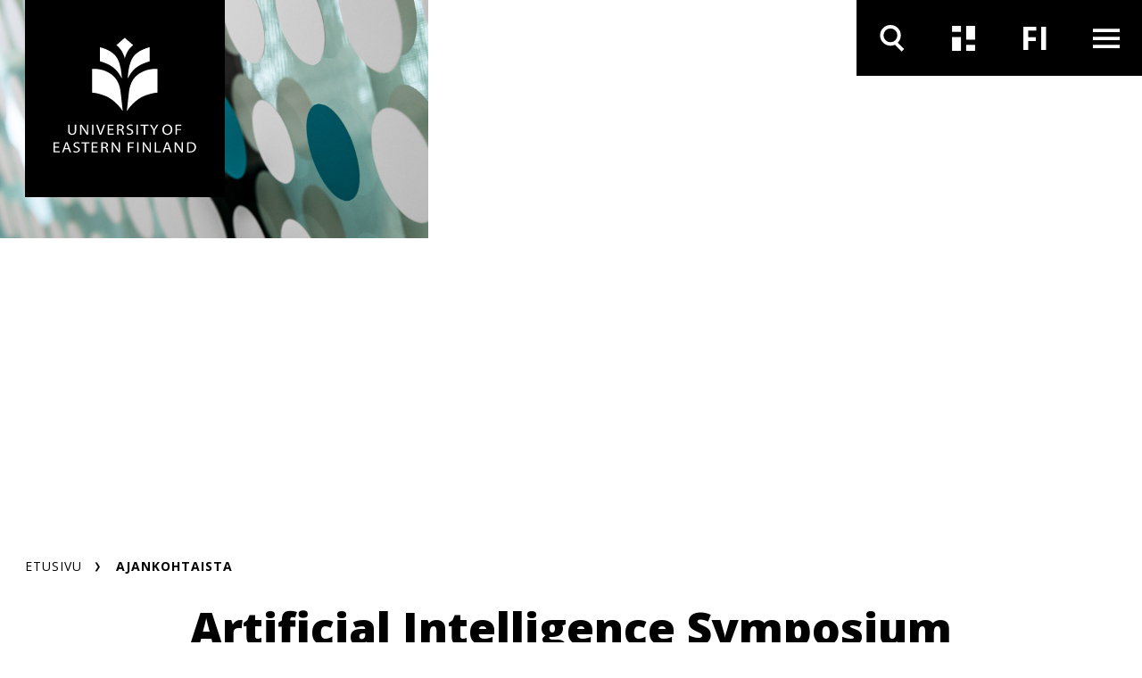

--- FILE ---
content_type: text/html; charset=UTF-8
request_url: https://www.uef.fi/fi/tapahtuma/artificial-intelligence-symposium
body_size: 11840
content:

<!DOCTYPE html>
<html lang="fi" dir="ltr" prefix="og: https://ogp.me/ns#">
  <head>
    <meta charset="utf-8" />
<meta name="description" content="Artificial Intelligence Symposium is organised by the Kuopio University Hospital and the University of Eastern Finland. It is open to anyone interested in…" />
<link rel="canonical" href="https://www.uef.fi/fi/tapahtuma/artificial-intelligence-symposium" />
<link rel="icon" href="/themes/custom/uef/images/favicons/favicon.ico" />
<link rel="mask-icon" href="/themes/custom/uef/images/favicons/UEF_Favicon.svg" />
<link rel="icon" sizes="16x16" href="/themes/custom/uef/images/favicons/UEF_Favicon_16x16.png" />
<link rel="icon" sizes="32x32" href="/themes/custom/uef/images/favicons/UEF_Favicon_32x32.png" />
<link rel="icon" sizes="96x96" href="/themes/custom/uef/images/favicons/UEF_Favicon_96x96.png" />
<link rel="icon" sizes="192x192" href="/themes/custom/uef/images/favicons/UEF_Favicon_192x192.png" />
<link rel="apple-touch-icon" href="/themes/custom/uef/images/favicons/UEF_Favicon_60x60.png" />
<link rel="apple-touch-icon" sizes="72x72" href="/themes/custom/uef/images/favicons/UEF_Favicon_72x72.png" />
<link rel="apple-touch-icon" sizes="76x76" href="/themes/custom/uef/images/favicons/UEF_Favicon_76x76.png" />
<link rel="apple-touch-icon" sizes="114x114" href="/themes/custom/uef/images/favicons/UEF_Favicon_114x114.png" />
<link rel="apple-touch-icon" sizes="120x120" href="/themes/custom/uef/images/favicons/UEF_Favicon_120x120.png" />
<link rel="apple-touch-icon" sizes="144x144" href="/themes/custom/uef/images/favicons/UEF_Favicon_144x144.png" />
<link rel="apple-touch-icon" sizes="152x152" href="/themes/custom/uef/images/favicons/UEF_Favicon_152x152.png" />
<link rel="apple-touch-icon" sizes="180x180" href="/themes/custom/uef/images/favicons/UEF_Favicon_180x180.png" />
<link rel="apple-touch-icon-precomposed" href="/themes/custom/uef/images/favicons/UEF_Favicon_57x57.png" />
<link rel="apple-touch-icon-precomposed" sizes="72x72" href="/themes/custom/uef/images/favicons/UEF_Favicon_72x72.png" />
<link rel="apple-touch-icon-precomposed" sizes="76x76" href="/themes/custom/uef/images/favicons/UEF_Favicon_76x76.png" />
<link rel="apple-touch-icon-precomposed" sizes="114x114" href="/themes/custom/uef/images/favicons/UEF_Favicon_114x114.png" />
<link rel="apple-touch-icon-precomposed" sizes="120x120" href="/themes/custom/uef/images/favicons/UEF_Favicon_120x120.png" />
<link rel="apple-touch-icon-precomposed" sizes="144x144" href="/themes/custom/uef/images/favicons/UEF_Favicon_144x144.png" />
<link rel="apple-touch-icon-precomposed" sizes="152x152" href="/themes/custom/uef/images/favicons/UEF_Favicon_152x152.png" />
<link rel="apple-touch-icon-precomposed" sizes="180x180" href="/themes/custom/uef/images/favicons/UEF_Favicon_180x180.png" />
<meta property="og:site_name" content="Itä-Suomen yliopisto" />
<meta property="og:title" content="Artificial Intelligence Symposium" />
<meta property="og:image" content="https://www.uef.fi/sites/default/files/styles/max_920/public/2021-02/UEF_yleiskuva_9661_2_rt.jpg?itok=PgeFV_oU" />
<meta property="og:image:alt" content="Pyöreitä tarroja lasiseinällä." />
<meta name="twitter:card" content="summary_large_image" />
<meta name="twitter:image" content="https://www.uef.fi/sites/default/files/styles/max_920/public/2021-02/UEF_yleiskuva_9661_2_rt.jpg?itok=PgeFV_oU" />
<meta name="twitter:image:alt" content="Pyöreitä tarroja lasiseinällä." />
<meta name="addsearch-custom-field" data-type="text" content="content_type=Uutiset ja tapahtumat" />
<meta name="addsearch-custom-field" data-type="date" content="custom_date=2021-10-13" />
<meta name="Generator" content="Drupal 10 (https://www.drupal.org)" />
<meta name="MobileOptimized" content="width" />
<meta name="HandheldFriendly" content="true" />
<meta name="viewport" content="width=device-width, initial-scale=1.0" />
<script type="text/javascript" id="CookieConsent" src="https://policy.app.cookieinformation.com/uc.js" data-culture="fi"></script>

    <title>Artificial Intelligence Symposium | Itä-Suomen yliopisto</title>
    <link rel="stylesheet" media="all" href="/sites/default/files/css/css_lpEAx5AB3GaO6yT8wg_VmBS0VhWN8bshpV7gz71uYQE.css?delta=0&amp;language=fi&amp;theme=uef&amp;include=eJw9ilsOgCAMBC9E7JHIAkUxVQwFX6f3lfizmcysE5wHOSgbnwtTKG2BdBixGz208vTFxpF6yQ7yoEUIyih-sFMOKSaPmvKs9HuzJt6U3u3uTxO-AKNRKV0" />
<link rel="stylesheet" media="all" href="https://cdn.jsdelivr.net/npm/addsearch-search-ui@0.7/dist/addsearch-search-ui.min.css" />
<link rel="stylesheet" media="all" href="/sites/default/files/css/css_ji4iV4SNpYXNC5dGzxlKyCkX9vaVj-csOJt7RlHITS4.css?delta=2&amp;language=fi&amp;theme=uef&amp;include=eJw9ilsOgCAMBC9E7JHIAkUxVQwFX6f3lfizmcysE5wHOSgbnwtTKG2BdBixGz208vTFxpF6yQ7yoEUIyih-sFMOKSaPmvKs9HuzJt6U3u3uTxO-AKNRKV0" />
<link rel="stylesheet" media="all" href="/sites/default/files/css/css_eTkSbOaKqph3vLY8aTqHI-qVM732kfIp2FuHsVbFL0s.css?delta=3&amp;language=fi&amp;theme=uef&amp;include=eJw9ilsOgCAMBC9E7JHIAkUxVQwFX6f3lfizmcysE5wHOSgbnwtTKG2BdBixGz208vTFxpF6yQ7yoEUIyih-sFMOKSaPmvKs9HuzJt6U3u3uTxO-AKNRKV0" />
<link rel="stylesheet" media="print" href="/sites/default/files/css/css_T7aTC9vbKAGsy7hpZbubs9BD9WnaBTdqPCs4dC24s0k.css?delta=4&amp;language=fi&amp;theme=uef&amp;include=eJw9ilsOgCAMBC9E7JHIAkUxVQwFX6f3lfizmcysE5wHOSgbnwtTKG2BdBixGz208vTFxpF6yQ7yoEUIyih-sFMOKSaPmvKs9HuzJt6U3u3uTxO-AKNRKV0" />

    <script type="application/json" data-drupal-selector="drupal-settings-json">{"path":{"baseUrl":"\/","pathPrefix":"fi\/","currentPath":"node\/11019","currentPathIsAdmin":false,"isFront":false,"currentLanguage":"fi"},"pluralDelimiter":"\u0003","suppressDeprecationErrors":true,"ajaxPageState":{"libraries":"[base64]","theme":"uef","theme_token":null},"ajaxTrustedUrl":[],"gtag":{"tagId":"","consentMode":false,"otherIds":[],"events":[],"additionalConfigInfo":[]},"gtm":{"tagId":null,"settings":{"data_layer":"dataLayer","include_environment":false},"tagIds":["GTM-MBHFL9F"]},"cookieinformation":{"block_iframes_category":"functional","block_iframes_category_label":"Functional"},"views":{"ajax_path":"\/fi\/views\/ajax","ajaxViews":{"views_dom_id:8117b999a82133829ebfe2a3d3696c97d2e7583a6dd242dda28339c198f081ac":{"view_name":"latest_content","view_display_id":"topical_listing_navigation","view_args":"","view_path":"\/node\/24490","view_base_path":"archive\/news-and-events","view_dom_id":"8117b999a82133829ebfe2a3d3696c97d2e7583a6dd242dda28339c198f081ac","pager_element":0},"views_dom_id:528c5cbf60781a48a4a73b07188a5f0e201d824e4832ca9ad77808bf87a137af":{"view_name":"latest_content","view_display_id":"upcoming_events_attachment","view_args":"","view_path":"\/node\/24490","view_base_path":"archive\/news-and-events","view_dom_id":"528c5cbf60781a48a4a73b07188a5f0e201d824e4832ca9ad77808bf87a137af","pager_element":0}}},"current_language":"fi","user":{"uid":0,"permissionsHash":"7e52cfa5ce06deea4cd5dcc5c1762325910801d801086bc064a6f4060983f413"}}</script>
<script src="/sites/default/files/js/js_IGVpqXpR1-RrLY9a9gZlHVYBGgejnQfn7usQcEhrsfU.js?scope=header&amp;delta=0&amp;language=fi&amp;theme=uef&amp;include=[base64]"></script>
<script src="/modules/contrib/google_tag/js/gtag.js?t8wknd"></script>
<script src="/modules/contrib/google_tag/js/gtm.js?t8wknd"></script>

  </head>
  <body class="hero-visible event">
        <div role="navigation" aria-labelledby="skip-to-main">
      <a id="skip-to-main" href="#main-content" class="visually-hidden focusable">
        Hyppää pääsisältöön
      </a>
    </div>
    <noscript><iframe src="https://www.googletagmanager.com/ns.html?id=GTM-MBHFL9F"
                  height="0" width="0" style="display:none;visibility:hidden"></iframe></noscript>

      <div class="dialog-off-canvas-main-canvas" data-off-canvas-main-canvas>
    




<div  class="layout-container">
  <header class="header">
              





    

  
<div  class="views-element-container block block--site-alert" id="block-site-alert">
  
    
      <div></div>

  </div>

<div class="topbar">
    <div class="topbar__inner">
        
<div  class="topbar__logo-container">
  


  <a  class="topbar__image-link topbar__image-link--small"
  href="/fi"
  aria-label=""
    >

<svg  class="topbar__logo topbar__logo--small"

  
  
  >
      <use xlink:href="/themes/custom/uef/dist/icons.svg?20260119#LOGO_vaaka"></use>
</svg>

  </a>
  


  <a  class="topbar__image-link topbar__image-link--large"
  href="/fi"
  aria-label=""
    >

<svg  class="topbar__logo topbar__logo--large"

  
  
  >
      <use xlink:href="/themes/custom/uef/dist/icons.svg?20260119#LOGO_nelio"></use>
</svg>

  </a>
</div>
      <div class="topbar__content">
        <div  class="menu-toggles">
                                                                        
<button
   class="menu-toggles__button menu-toggles__button--search"
            aria-expanded="false"
                data-toggle="#nav-search"
                title="Hae"
                aria-label="Avaa haku"
      >
                                    



<svg  class="menu-toggles__icon"

  
  
  >
      <use xlink:href="/themes/custom/uef/dist/icons.svg?20260119#ikoni_suurennuslasi"></use>
</svg>

                                    



<svg  class="menu-toggles__icon menu-toggles__icon--selected"

  
  
  >
      <use xlink:href="/themes/custom/uef/dist/icons.svg?20260119#ikoni_suurennuslasi"></use>
</svg>

                                                              </button>
                                                                                                            
<button
   class="menu-toggles__button menu-toggles__button--news"
            aria-expanded="false"
                data-toggle="#nav-news"
                title="Uutiset ja tapahtumat"
                aria-label="Avaa uutisten ja tapahtumien listaus"
      >
                                    



<svg  class="menu-toggles__icon"

  
  
  >
      <use xlink:href="/themes/custom/uef/dist/icons.svg?20260119#ikoni_uutiset"></use>
</svg>

                                    



<svg  class="menu-toggles__icon menu-toggles__icon--selected"

  
  
  >
      <use xlink:href="/themes/custom/uef/dist/icons.svg?20260119#ikoni_uutiset"></use>
</svg>

                                                              </button>
                                                    
<section id="nav-news"  class="topical-list-container">
  <div class= topical-list-container__inner>
          

  
<div  class="views-element-container block block--topical-listing-navigation" id="block-topical-listing-navigation">
  
    
      <div>
<div class=topical-list-container__inner>
  <div class=topical-list-container__content>
          <h2 class=topical-list-container__title>
        <p>Uutiset</p>
      </h2>
    
    <ul  class="news-list news-list--inverted">
          

  

<li   class="news-list__item">
  
  

  


  
    

<div  class="link-block link-block--small-on-mobile link-block--no-padding-left link-block--no-padding-top link-block--dark-gray-bg link-block--small link-block--short-on-mobile">
      <a
       class="link-block__link"
              aria-label="Kulttuurielämyksiä kampuksille – Itä-Suomen yliopisto ja kampuskaupungit aloittavat kulttuuriyhteistyön"
              aria-hidden="true"
              tabindex="-1"
            href="/fi/artikkeli/kulttuurielamyksia-kampuksille-ita-suomen-yliopisto-ja-kampuskaupungit-aloittavat"
    >
                  



<svg  class="link-block__icon link-block__icon--short"

  
  
  >
      <use xlink:href="/themes/custom/uef/dist/icons.svg?20260119#ikoni_nuoli_menu"></use>
</svg>

        



<svg  class="link-block__icon"

  
  
  >
      <use xlink:href="/themes/custom/uef/dist/icons.svg?20260119#arrow_right"></use>
</svg>

              </a>
  </div>
  <div  class="news-list__text-container">
    
<h3  class="news-list__title">
      
<a
   class="news-list__link"
    href="/fi/artikkeli/kulttuurielamyksia-kampuksille-ita-suomen-yliopisto-ja-kampuskaupungit-aloittavat"
>
          Kulttuurielämyksiä kampuksille – Itä-Suomen yliopisto ja kampuskaupungit aloittavat kulttuuriyhteistyön
  </a>
  </h3>
    
<p  class="news-list__date">
      16.1.2026
  </p>
        
    </div>
</li>

  

<li   class="news-list__item">
  
  

  


  
    

<div  class="link-block link-block--small-on-mobile link-block--no-padding-left link-block--no-padding-top link-block--dark-gray-bg link-block--small link-block--short-on-mobile">
      <a
       class="link-block__link"
              aria-label="Minna Purokivi keuhkosairauksien professoriksi"
              aria-hidden="true"
              tabindex="-1"
            href="/fi/artikkeli/minna-purokivi-keuhkosairauksien-professoriksi"
    >
                  



<svg  class="link-block__icon link-block__icon--short"

  
  
  >
      <use xlink:href="/themes/custom/uef/dist/icons.svg?20260119#ikoni_nuoli_menu"></use>
</svg>

        



<svg  class="link-block__icon"

  
  
  >
      <use xlink:href="/themes/custom/uef/dist/icons.svg?20260119#arrow_right"></use>
</svg>

              </a>
  </div>
  <div  class="news-list__text-container">
    
<h3  class="news-list__title">
      
<a
   class="news-list__link"
    href="/fi/artikkeli/minna-purokivi-keuhkosairauksien-professoriksi"
>
          Minna Purokivi keuhkosairauksien professoriksi
  </a>
  </h3>
    
<p  class="news-list__date">
      15.1.2026
  </p>
        
    </div>
</li>

  

<li   class="news-list__item">
  
  

  


  
    

<div  class="link-block link-block--small-on-mobile link-block--no-padding-left link-block--no-padding-top link-block--dark-gray-bg link-block--small link-block--short-on-mobile">
      <a
       class="link-block__link"
              aria-label="Tehostetun oppilaanohjauksen taso vaihtelevaa – tuen keinot näyttäytyvät oppilaanohjaajille rajallisina"
              aria-hidden="true"
              tabindex="-1"
            href="/fi/artikkeli/tehostetun-oppilaanohjauksen-taso-vaihtelevaa-tuen-keinot-nayttaytyvat-oppilaanohjaajille"
    >
                  



<svg  class="link-block__icon link-block__icon--short"

  
  
  >
      <use xlink:href="/themes/custom/uef/dist/icons.svg?20260119#ikoni_nuoli_menu"></use>
</svg>

        



<svg  class="link-block__icon"

  
  
  >
      <use xlink:href="/themes/custom/uef/dist/icons.svg?20260119#arrow_right"></use>
</svg>

              </a>
  </div>
  <div  class="news-list__text-container">
    
<h3  class="news-list__title">
      
<a
   class="news-list__link"
    href="/fi/artikkeli/tehostetun-oppilaanohjauksen-taso-vaihtelevaa-tuen-keinot-nayttaytyvat-oppilaanohjaajille"
>
          Tehostetun oppilaanohjauksen taso vaihtelevaa – tuen keinot näyttäytyvät oppilaanohjaajille rajallisina
  </a>
  </h3>
    
<p  class="news-list__date">
      15.1.2026
  </p>
        
    </div>
</li>

              </ul>
  </div>
  <div class=topical-list-container__content>
    <div class="views-element-container">
  <h2 class=topical-list-container__title>
    <p>Tapahtumat</p>
  </h2>

<ul  class="events-list events-list--inverted">
      


<li   class="events-list__item">
  <div  class="events-list__date-container">
    
<div  class="date date--dark">
  
<p  class="date__day">
      20
  </p>
  
<p  class="date__month">
      Tammi
  </p>
  
<p  class="date__year">
      2026
  </p>
</div>
    
  

  



    

<div  class="link-block link-block--small link-block--black-bg">
      <a
       class="link-block__link"
              aria-label="UNITE Talviwebinaari: Ilmastoviisas metsätalous"
              aria-hidden="true"
              tabindex="-1"
            href="/fi/tapahtuma/unite-talviwebinaari-ilmastoviisas-metsatalous"
    >
                



<svg  class="link-block__icon"

  
  
  >
      <use xlink:href="/themes/custom/uef/dist/icons.svg?20260119#arrow_right"></use>
</svg>

              </a>
  </div>
  </div>
  <div  class="events-list__text-container">
    
<h3  class="events-list__title">
      
<a
   class="events-list__link"
    href="/fi/tapahtuma/unite-talviwebinaari-ilmastoviisas-metsatalous"
>
          UNITE Talviwebinaari: Ilmastoviisas metsätalous
  </a>
  </h3>
  </div>
</li>


<li   class="events-list__item">
  <div  class="events-list__date-container">
    
<div  class="date date--dark">
  
<p  class="date__day">
      22
  </p>
  
<p  class="date__month">
      Tammi
  </p>
  
<p  class="date__year">
      2026
  </p>
</div>
    
  

  



    

<div  class="link-block link-block--small link-block--black-bg">
      <a
       class="link-block__link"
              aria-label="UNITE Winter webinar: Gamified augmented reality applications"
              aria-hidden="true"
              tabindex="-1"
            href="/fi/tapahtuma/unite-winter-webinar-gamified-augmented-reality-applications"
    >
                



<svg  class="link-block__icon"

  
  
  >
      <use xlink:href="/themes/custom/uef/dist/icons.svg?20260119#arrow_right"></use>
</svg>

              </a>
  </div>
  </div>
  <div  class="events-list__text-container">
    
<h3  class="events-list__title">
      
<a
   class="events-list__link"
    href="/fi/tapahtuma/unite-winter-webinar-gamified-augmented-reality-applications"
>
          UNITE Winter webinar: Gamified augmented reality applications
  </a>
  </h3>
  </div>
</li>


<li   class="events-list__item">
  <div  class="events-list__date-container">
    
<div  class="date date--dark">
  
<p  class="date__day">
      23
  </p>
  
<p  class="date__month">
      Tammi
  </p>
  
<p  class="date__year">
      2026
  </p>
</div>
    
  

  



    

<div  class="link-block link-block--small link-block--black-bg">
      <a
       class="link-block__link"
              aria-label="Laís Oliveira Leite, MEd: Doctoral defence in Education, Joensuu"
              aria-hidden="true"
              tabindex="-1"
            href="/fi/tapahtuma/lais-oliveira-leite-med-doctoral-defence-in-education-joensuu"
    >
                



<svg  class="link-block__icon"

  
  
  >
      <use xlink:href="/themes/custom/uef/dist/icons.svg?20260119#arrow_right"></use>
</svg>

              </a>
  </div>
  </div>
  <div  class="events-list__text-container">
    
<h3  class="events-list__title">
      
<a
   class="events-list__link"
    href="/fi/tapahtuma/lais-oliveira-leite-med-doctoral-defence-in-education-joensuu"
>
          Laís Oliveira Leite, MEd: Doctoral defence in Education, Joensuu
  </a>
  </h3>
  </div>
</li>

      </ul>
</div>

  </div>
</div>
</div>

  </div>

      
        <div  class="topical-list-container__bottom">
      
  

  




          
<div  class="link-block link-block--small-text link-block--dark-gray-bg link-block--no-padding-right has-link-text">
      <a
       class="link-block__link"
              aria-label=""
            href="/fi/ajankohtaista"
    >
              
<p  class="link-block__text">
      Siirry Ajankohtaista-osioon
  </p>
            



<svg  class="link-block__icon"

  
  
  >
      <use xlink:href="/themes/custom/uef/dist/icons.svg?20260119#arrow_right"></use>
</svg>

              </a>
  </div>
    </div>
  </div>
</section>
                                                          
<button
   class="menu-toggles__button menu-toggles__button--language"
            aria-expanded="false"
                data-toggle="#nav-language"
                title="Kielen vaihtaja"
      >
                                                    <span  class="menu-toggles__text menu-toggles__text--fi visually-hidden">
                    Vaihda kieltä, nykyinen kieli: suomi
                  </span>
                  <span  class="menu-toggles__text menu-toggles__text--en visually-hidden">
                    Switch language, current language: english
                  </span>
                                                  <span aria-hidden="true"  class="menu-toggles__text menu-toggles__text--fi">
                    FI
                  </span>
                  <span aria-hidden="true"  class="menu-toggles__text menu-toggles__text--en">
                    EN
                  </span>
                              </button>
                                                    
<div id="nav-language"  class="language-switcher">
        


  
<div  class="language-switcher-language-url block block--languageswitcher" id="block-languageswitcher" role="navigation" aria-label="Kielen vaihtaja">
  
    
      
<ul  class="arrow-list links">
            
<li class="arrow-list__item is-active" hreflang="fi" data-drupal-link-system-path="node/11019" aria-current="page">
            
<a
   class="arrow-list__link"
    href="/fi/tapahtuma/artificial-intelligence-symposium"
>
                



<svg  class="arrow-list__icon"

  
  
  >
      <use xlink:href="/themes/custom/uef/dist/icons.svg?20260119#ikoni_nuoli_menu"></use>
</svg>

              



<svg  class="arrow-list__icon arrow-list__icon--selected"

  
  
  >
      <use xlink:href="/themes/custom/uef/dist/icons.svg?20260119#ikoni_nuoli_menu"></use>
</svg>

              



<svg  class="arrow-list__icon arrow-list__icon--desktop"

  
  
  >
      <use xlink:href="/themes/custom/uef/dist/icons.svg?20260119#arrow_right"></use>
</svg>

              



<svg  class="arrow-list__icon arrow-list__icon--desktop-selected"

  
  
  >
      <use xlink:href="/themes/custom/uef/dist/icons.svg?20260119#arrow_right"></use>
</svg>

              
<p  class="arrow-list__link-text">
      Suomeksi
  </p>
            </a>
        </li>
          
<li  class="arrow-list__item"  hreflang="en" data-drupal-link-system-path="node/11019">
            
<a
   class="arrow-list__link"
    href="/en/event/artificial-intelligence-symposium"
>
                



<svg  class="arrow-list__icon"

  
  
  >
      <use xlink:href="/themes/custom/uef/dist/icons.svg?20260119#ikoni_nuoli_menu"></use>
</svg>

              



<svg  class="arrow-list__icon arrow-list__icon--selected"

  
  
  >
      <use xlink:href="/themes/custom/uef/dist/icons.svg?20260119#ikoni_nuoli_menu"></use>
</svg>

              



<svg  class="arrow-list__icon arrow-list__icon--desktop"

  
  
  >
      <use xlink:href="/themes/custom/uef/dist/icons.svg?20260119#arrow_right"></use>
</svg>

              



<svg  class="arrow-list__icon arrow-list__icon--desktop-selected"

  
  
  >
      <use xlink:href="/themes/custom/uef/dist/icons.svg?20260119#arrow_right"></use>
</svg>

              
<p  class="arrow-list__link-text">
      In English
  </p>
            </a>
        </li>
      </ul>

  </div>

    </div>
                                                                                    
<button
   class="menu-toggles__button menu-toggles__button--menu"
            aria-expanded="false"
                data-toggle="#nav-menu"
                title="Päävalikko"
                aria-label="Avaa valikko"
      >
                                    



<svg  class="menu-toggles__icon"

  
  
  >
      <use xlink:href="/themes/custom/uef/dist/icons.svg?20260119#ikoni_menu"></use>
</svg>

                                      



<svg  class="menu-toggles__icon menu-toggles__icon--secondary"

  
  
  >
      <use xlink:href="/themes/custom/uef/dist/icons.svg?20260119#ikoni_menu"></use>
</svg>

                                    



<svg  class="menu-toggles__icon menu-toggles__icon--selected"

  
  
  >
      <use xlink:href="/themes/custom/uef/dist/icons.svg?20260119#ikoni_close_small"></use>
</svg>

                                                              </button>
                                                    
<div id="nav-menu"  class="main-navigation-container">
        
      

  
<nav class="main-navigation" aria-label="Päävalikko">
        <div id="main-nav" class="main-nav">
      


    
                          
        
<ul  data-region="topbar" class="main-menu">
                    
<li  class="main-menu__item main-menu__item--with-sub" >
            <div class="main-menu__link-container">
        
<a
   class="main-menu__link main-menu__link--with-sub"
    href="/fi/opiskelu"
>
          Opiskelijaksi
  </a>
          <button class="expand-sub" aria-label="'Avaa alivalikko'" aria-expanded="false" title="Alivalikko">
        <svg class="toggle__icon toggle__icon--open">
          <use xlink:href="/themes/custom/uef/dist/icons.svg?%?20260119#plus_icon"></use>
        </svg>
        <svg class="toggle__icon toggle__icon--close">
          <use xlink:href="/themes/custom/uef/dist/icons.svg?%?20260119#ikoni_miinusmerkki"></use>
        </svg>
        <svg class="toggle__icon toggle__icon--open-arrow">
          <use xlink:href="/themes/custom/uef/dist/icons.svg?%?20260119#ikoni_nuoli_menu"></use>
        </svg>
      </button>
      </div>
      
    
                                    
        
<ul  class="main-menu main-menu--sub main-menu--sub-1">
                    
<li  class="main-menu__item main-menu__item--sub main-menu__item--sub-1" >
          
<a
   class="main-menu__link main-menu__link--sub main-menu__link--sub-1"
    href="/fi/tutkintokoulutukset"
>
          Tutkintokoulutushaku
  </a>
      </li>
                  
<li  class="main-menu__item main-menu__item--sub main-menu__item--sub-1" >
          
<a
   class="main-menu__link main-menu__link--sub main-menu__link--sub-1"
    href="/fi/hakeminen"
>
          Hakeminen
  </a>
      </li>
                  
<li  class="main-menu__item main-menu__item--sub main-menu__item--sub-1" >
          
<a
   class="main-menu__link main-menu__link--sub main-menu__link--sub-1"
    href="/fi/opiskelijavalinta"
>
          Opiskelijavalinta
  </a>
      </li>
                  
<li  class="main-menu__item main-menu__item--sub main-menu__item--sub-1" >
          
<a
   class="main-menu__link main-menu__link--sub main-menu__link--sub-1"
    href="/fi/opiskelu#paragraph-713"
>
          Opiskelijaelämää
  </a>
      </li>
                  
<li  class="main-menu__item main-menu__item--sub main-menu__item--sub-1" >
          
<a
   class="main-menu__link main-menu__link--sub main-menu__link--sub-1"
    href="/fi/uef-lahettilaat"
>
          Tutustu UEF-lähettiläisiin
  </a>
      </li>
                  
<li  class="main-menu__item main-menu__item--sub main-menu__item--sub-1" >
          
<a
   class="main-menu__link main-menu__link--sub main-menu__link--sub-1"
    href="/fi/oppimisymparistot"
>
          Oppimisympäristöt
  </a>
      </li>
                  
<li  class="main-menu__item main-menu__item--sub main-menu__item--sub-1" >
          
<a
   class="main-menu__link main-menu__link--sub main-menu__link--sub-1"
    href="/fi/opinto-ohjaajalle"
>
          Opinto-ohjaajalle
  </a>
      </li>
                  
<li  class="main-menu__item main-menu__item--sub main-menu__item--sub-1" >
          
<a
   class="main-menu__link main-menu__link--sub main-menu__link--sub-1"
    href="/fi/tohtorikoulutus-ita-suomen-yliopistossa"
>
          Tohtorikoulutus
  </a>
      </li>
                  
<li  class="main-menu__item main-menu__item--sub main-menu__item--sub-1" >
          
<a
   class="main-menu__link main-menu__link--sub main-menu__link--sub-1 main-menu__link--external-link"
    href="https://kamu.uef.fi/"
>
              Opiskelijan tietopankki Kamu
    <span class="visually-hidden">. Linkki aukeaa tämän sivuston ulkopuolelle</span>
  
  </a>
      </li>
              </ul>
  
      </li>
                  
<li  class="main-menu__item main-menu__item--with-sub" >
            <div class="main-menu__link-container">
        
<a
   class="main-menu__link main-menu__link--with-sub"
    href="/fi/jatkuvaoppiminen"
>
          Jatkuva oppiminen
  </a>
          <button class="expand-sub" aria-label="'Avaa alivalikko'" aria-expanded="false" title="Alivalikko">
        <svg class="toggle__icon toggle__icon--open">
          <use xlink:href="/themes/custom/uef/dist/icons.svg?%?20260119#plus_icon"></use>
        </svg>
        <svg class="toggle__icon toggle__icon--close">
          <use xlink:href="/themes/custom/uef/dist/icons.svg?%?20260119#ikoni_miinusmerkki"></use>
        </svg>
        <svg class="toggle__icon toggle__icon--open-arrow">
          <use xlink:href="/themes/custom/uef/dist/icons.svg?%?20260119#ikoni_nuoli_menu"></use>
        </svg>
      </button>
      </div>
      
    
                                    
        
<ul  class="main-menu main-menu--sub main-menu--sub-1">
                    
<li  class="main-menu__item main-menu__item--sub main-menu__item--sub-1" >
          
<a
   class="main-menu__link main-menu__link--sub main-menu__link--sub-1"
    href="/fi/jatkuvan-oppimisen-koulutukset"
>
          Jatkuvan oppimisen koulutushaku
  </a>
      </li>
                  
<li  class="main-menu__item main-menu__item--sub main-menu__item--sub-1" >
          
<a
   class="main-menu__link main-menu__link--sub main-menu__link--sub-1"
    href="/fi/avoin-yliopisto"
>
          Avoin yliopisto
  </a>
      </li>
                  
<li  class="main-menu__item main-menu__item--sub main-menu__item--sub-1" >
          
<a
   class="main-menu__link main-menu__link--sub main-menu__link--sub-1"
    href="/fi/taydennyskoulutus"
>
          Täydennyskoulutus
  </a>
      </li>
                  
<li  class="main-menu__item main-menu__item--sub main-menu__item--sub-1" >
          
<a
   class="main-menu__link main-menu__link--sub main-menu__link--sub-1"
    href="/fi/koulutukset-yrityksille"
>
          Koulutuspalvelut yrityksille ja organisaatioille
  </a>
      </li>
                  
<li  class="main-menu__item main-menu__item--sub main-menu__item--sub-1" >
          
<a
   class="main-menu__link main-menu__link--sub main-menu__link--sub-1"
    href="/fi/erikoistumiskoulutukset-ja-erilliset-opinnot"
>
          Erikoistumiskoulutukset ja erilliset opinnot
  </a>
      </li>
                  
<li  class="main-menu__item main-menu__item--sub main-menu__item--sub-1" >
          
<a
   class="main-menu__link main-menu__link--sub main-menu__link--sub-1"
    href="/fi/mooc-kurssit"
>
          MOOC-kurssit
  </a>
      </li>
                  
<li  class="main-menu__item main-menu__item--sub main-menu__item--sub-1" >
          
<a
   class="main-menu__link main-menu__link--sub main-menu__link--sub-1"
    href="/fi/yhteistyo-lukioiden-ja-toisen-asteen-oppilaitosten-kanssa"
>
          Lukio- ja toisen asteen yhteistyö
  </a>
      </li>
                  
<li  class="main-menu__item main-menu__item--sub main-menu__item--sub-1" >
          
<a
   class="main-menu__link main-menu__link--sub main-menu__link--sub-1"
    href="/fi/jatkuvan-oppimisen-keskus-jok"
>
          Jatkuvan oppimisen keskus
  </a>
      </li>
                  
<li  class="main-menu__item main-menu__item--sub main-menu__item--sub-1" >
          
<a
   class="main-menu__link main-menu__link--sub main-menu__link--sub-1 main-menu__link--external-link"
    href="https://kamu.uef.fi"
>
              Opiskelijan tietopankki Kamu
    <span class="visually-hidden">. Linkki aukeaa tämän sivuston ulkopuolelle</span>
  
  </a>
      </li>
              </ul>
  
      </li>
                  
<li  class="main-menu__item main-menu__item--with-sub" >
            <div class="main-menu__link-container">
        
<a
   class="main-menu__link main-menu__link--with-sub"
    href="/fi/tutkimus"
>
          Tutkimus
  </a>
          <button class="expand-sub" aria-label="'Avaa alivalikko'" aria-expanded="false" title="Alivalikko">
        <svg class="toggle__icon toggle__icon--open">
          <use xlink:href="/themes/custom/uef/dist/icons.svg?%?20260119#plus_icon"></use>
        </svg>
        <svg class="toggle__icon toggle__icon--close">
          <use xlink:href="/themes/custom/uef/dist/icons.svg?%?20260119#ikoni_miinusmerkki"></use>
        </svg>
        <svg class="toggle__icon toggle__icon--open-arrow">
          <use xlink:href="/themes/custom/uef/dist/icons.svg?%?20260119#ikoni_nuoli_menu"></use>
        </svg>
      </button>
      </div>
      
    
                                    
        
<ul  class="main-menu main-menu--sub main-menu--sub-1">
                    
<li  class="main-menu__item main-menu__item--sub main-menu__item--sub-1" >
          
<a
   class="main-menu__link main-menu__link--sub main-menu__link--sub-1"
    href="/fi/tutkimus#paragraph-1057"
>
          Tutkimusyhteisöt
  </a>
      </li>
                  
<li  class="main-menu__item main-menu__item--sub main-menu__item--sub-1" >
          
<a
   class="main-menu__link main-menu__link--sub main-menu__link--sub-1"
    href="/fi/tutkimus/tutkimuksen-huippuja"
>
          Tutkimuksen huippuja
  </a>
      </li>
                  
<li  class="main-menu__item main-menu__item--sub main-menu__item--sub-1" >
          
<a
   class="main-menu__link main-menu__link--sub main-menu__link--sub-1"
    href="/fi/tutkimus#paragraph-1082"
>
          Tutkimusympäristöt
  </a>
      </li>
                  
<li  class="main-menu__item main-menu__item--sub main-menu__item--sub-1" >
          
<a
   class="main-menu__link main-menu__link--sub main-menu__link--sub-1"
    href="/fi/tohtorikoulutus-ita-suomen-yliopistossa"
>
          Tohtorikoulutus
  </a>
      </li>
                  
<li  class="main-menu__item main-menu__item--sub main-menu__item--sub-1" >
          
<a
   class="main-menu__link main-menu__link--sub main-menu__link--sub-1"
    href="/fi/promootio"
>
          Promootio
  </a>
      </li>
                  
<li  class="main-menu__item main-menu__item--sub main-menu__item--sub-1" >
          
<a
   class="main-menu__link main-menu__link--sub main-menu__link--sub-1"
    href="/fi/avoin-tiede-ja-tutkimus"
>
          Avoin tiede
  </a>
      </li>
                  
<li  class="main-menu__item main-menu__item--sub main-menu__item--sub-1" >
          
<a
   class="main-menu__link main-menu__link--sub main-menu__link--sub-1"
    href="/fi/tilaustutkimuksen-palvelut"
>
          Tilaustutkimuksen palvelut
  </a>
      </li>
                  
<li  class="main-menu__item main-menu__item--sub main-menu__item--sub-1" >
          
<a
   class="main-menu__link main-menu__link--sub main-menu__link--sub-1"
    href="/fi/datatuki"
>
          UEF Datatuki
  </a>
      </li>
                  
<li  class="main-menu__item main-menu__item--sub main-menu__item--sub-1" >
          
<a
   class="main-menu__link main-menu__link--sub main-menu__link--sub-1"
    href="/fi/tutkimus#paragraph-3685"
>
          UEF Connect -asiantuntijahaku
  </a>
      </li>
              </ul>
  
      </li>
                  
<li  class="main-menu__item main-menu__item--with-sub" >
            <div class="main-menu__link-container">
        
<a
   class="main-menu__link main-menu__link--with-sub"
    href="/fi/yhteistyo"
>
          Yhteistyö
  </a>
          <button class="expand-sub" aria-label="'Avaa alivalikko'" aria-expanded="false" title="Alivalikko">
        <svg class="toggle__icon toggle__icon--open">
          <use xlink:href="/themes/custom/uef/dist/icons.svg?%?20260119#plus_icon"></use>
        </svg>
        <svg class="toggle__icon toggle__icon--close">
          <use xlink:href="/themes/custom/uef/dist/icons.svg?%?20260119#ikoni_miinusmerkki"></use>
        </svg>
        <svg class="toggle__icon toggle__icon--open-arrow">
          <use xlink:href="/themes/custom/uef/dist/icons.svg?%?20260119#ikoni_nuoli_menu"></use>
        </svg>
      </button>
      </div>
      
    
                                    
        
<ul  class="main-menu main-menu--sub main-menu--sub-1">
                    
<li  class="main-menu__item main-menu__item--sub main-menu__item--sub-1" >
          
<a
   class="main-menu__link main-menu__link--sub main-menu__link--sub-1"
    href="/fi/yritysyhteistyo-ja-kumppanuudet"
>
          Yritysyhteistyö ja kumppanuudet
  </a>
      </li>
                  
<li  class="main-menu__item main-menu__item--sub main-menu__item--sub-1" >
          
<a
   class="main-menu__link main-menu__link--sub main-menu__link--sub-1"
    href="/fi/yhteistyo#paragraph-4007"
>
          Tervetuloa alumniksi
  </a>
      </li>
                  
<li  class="main-menu__item main-menu__item--sub main-menu__item--sub-1" >
          
<a
   class="main-menu__link main-menu__link--sub main-menu__link--sub-1"
    href="/fi/yliopiston-tukeminen"
>
          Lahjoita ja tue yliopistoa
  </a>
      </li>
                  
<li  class="main-menu__item main-menu__item--sub main-menu__item--sub-1" >
          
<a
   class="main-menu__link main-menu__link--sub main-menu__link--sub-1"
    href="/fi/yhteistyo#paragraph-996133"
>
          Kansainvälinen yhteistyö
  </a>
      </li>
                  
<li  class="main-menu__item main-menu__item--sub main-menu__item--sub-1" >
          
<a
   class="main-menu__link main-menu__link--sub main-menu__link--sub-1"
    href="/fi/yhteistyo#paragraph-973"
>
          Oppilaitosyhteistyö
  </a>
      </li>
              </ul>
  
      </li>
                  
<li  class="main-menu__item main-menu__item--with-sub" >
            <div class="main-menu__link-container">
        
<a
   class="main-menu__link main-menu__link--with-sub"
    href="/fi/yliopiston-esittely"
>
          Yliopisto
  </a>
          <button class="expand-sub" aria-label="'Avaa alivalikko'" aria-expanded="false" title="Alivalikko">
        <svg class="toggle__icon toggle__icon--open">
          <use xlink:href="/themes/custom/uef/dist/icons.svg?%?20260119#plus_icon"></use>
        </svg>
        <svg class="toggle__icon toggle__icon--close">
          <use xlink:href="/themes/custom/uef/dist/icons.svg?%?20260119#ikoni_miinusmerkki"></use>
        </svg>
        <svg class="toggle__icon toggle__icon--open-arrow">
          <use xlink:href="/themes/custom/uef/dist/icons.svg?%?20260119#ikoni_nuoli_menu"></use>
        </svg>
      </button>
      </div>
      
    
                                    
        
<ul  class="main-menu main-menu--sub main-menu--sub-1">
                    
<li  class="main-menu__item main-menu__item--sub main-menu__item--sub-1" >
          
<a
   class="main-menu__link main-menu__link--sub main-menu__link--sub-1"
    href="/fi/yliopiston-esittely"
>
          Yliopiston esittely
  </a>
      </li>
                  
<li  class="main-menu__item main-menu__item--sub main-menu__item--sub-1" >
          
<a
   class="main-menu__link main-menu__link--sub main-menu__link--sub-1"
    href="/fi/tule-meille-toihin"
>
          Tule meille töihin 
  </a>
      </li>
                  
<li  class="main-menu__item main-menu__item--sub main-menu__item--sub-1" >
          
<a
   class="main-menu__link main-menu__link--sub main-menu__link--sub-1"
    href="/fi/avoimet-tyopaikat"
>
          Avoimet työpaikat
  </a>
      </li>
                  
<li  class="main-menu__item main-menu__item--sub main-menu__item--sub-1" >
          
<a
   class="main-menu__link main-menu__link--sub main-menu__link--sub-1"
    href="/fi/yliopiston-esittely#paragraph-998390"
>
          Eettinen, kestävä ja vastuullinen  yliopisto
  </a>
      </li>
                  
<li  class="main-menu__item main-menu__item--sub main-menu__item--sub-1" >
          
<a
   class="main-menu__link main-menu__link--sub main-menu__link--sub-1"
    href="/fi/yliopiston-esittely#paragraph-4465"
>
          Kampukset ja tilat
  </a>
      </li>
                  
<li  class="main-menu__item main-menu__item--sub main-menu__item--sub-1" >
          
<a
   class="main-menu__link main-menu__link--sub main-menu__link--sub-1"
    href="/fi/organisaatio"
>
          Organisaatio
  </a>
      </li>
                  
<li  class="main-menu__item main-menu__item--sub main-menu__item--sub-1" >
          
<a
   class="main-menu__link main-menu__link--sub main-menu__link--sub-1"
    href="/organisaatio#accordion-998105"
>
          Tiedekunnat, yksiköt ja erillislaitokset
  </a>
      </li>
                  
<li  class="main-menu__item main-menu__item--sub main-menu__item--sub-1" >
          
<a
   class="main-menu__link main-menu__link--sub main-menu__link--sub-1"
    href="/fi/asiakirjajulkisuuskuvaus"
>
          Asiakirjajulkisuuskuvaus
  </a>
      </li>
                  
<li  class="main-menu__item main-menu__item--sub main-menu__item--sub-1" >
          
<a
   class="main-menu__link main-menu__link--sub main-menu__link--sub-1"
    href="/fi/ita-suomen-yliopiston-yhteystiedot"
>
          Yliopiston yhteystiedot
  </a>
      </li>
                  
<li  class="main-menu__item main-menu__item--sub main-menu__item--sub-1" >
          
<a
   class="main-menu__link main-menu__link--sub main-menu__link--sub-1"
    href="/fi/contacts"
>
          Henkilöstön yhteystiedot
  </a>
      </li>
              </ul>
  
      </li>
                  
<li  class="main-menu__item main-menu__item--with-sub" >
            <div class="main-menu__link-container">
        
<a
   class="main-menu__link main-menu__link--with-sub"
    href="/fi/ita-suomen-yliopiston-yhteystiedot"
>
          Yhteystiedot
  </a>
          <button class="expand-sub" aria-label="'Avaa alivalikko'" aria-expanded="false" title="Alivalikko">
        <svg class="toggle__icon toggle__icon--open">
          <use xlink:href="/themes/custom/uef/dist/icons.svg?%?20260119#plus_icon"></use>
        </svg>
        <svg class="toggle__icon toggle__icon--close">
          <use xlink:href="/themes/custom/uef/dist/icons.svg?%?20260119#ikoni_miinusmerkki"></use>
        </svg>
        <svg class="toggle__icon toggle__icon--open-arrow">
          <use xlink:href="/themes/custom/uef/dist/icons.svg?%?20260119#ikoni_nuoli_menu"></use>
        </svg>
      </button>
      </div>
      
    
                                    
        
<ul  class="main-menu main-menu--sub main-menu--sub-1">
                    
<li  class="main-menu__item main-menu__item--sub main-menu__item--sub-1" >
          
<a
   class="main-menu__link main-menu__link--sub main-menu__link--sub-1"
    href="/fi/contacts"
>
          Henkilöstön yhteystiedot
  </a>
      </li>
                  
<li  class="main-menu__item main-menu__item--sub main-menu__item--sub-1" >
          
<a
   class="main-menu__link main-menu__link--sub main-menu__link--sub-1"
    href="/fi/organisaatio#accordion-998105"
>
          Tiedekunnat, yksiköt ja erillislaitokset
  </a>
      </li>
                  
<li  class="main-menu__item main-menu__item--sub main-menu__item--sub-1" >
          
<a
   class="main-menu__link main-menu__link--sub main-menu__link--sub-1 main-menu__link--external-link"
    href="https://uefconnect.uef.fi/"
>
              UEF Connect, asiantuntijoiden ja tutkimusryhmien hakupalvelu
    <span class="visually-hidden">. Linkki aukeaa tämän sivuston ulkopuolelle</span>
  
  </a>
      </li>
                  
<li  class="main-menu__item main-menu__item--sub main-menu__item--sub-1" >
          
<a
   class="main-menu__link main-menu__link--sub main-menu__link--sub-1"
    href="/ajankohtaista#paragraph-2490"
>
          Viestintäpalveluiden yhteystiedot
  </a>
      </li>
                  
<li  class="main-menu__item main-menu__item--sub main-menu__item--sub-1" >
          
<a
   class="main-menu__link main-menu__link--sub main-menu__link--sub-1"
    href="/fi/ita-suomen-yliopiston-yhteystiedot"
>
          Yliopiston yhteystiedot
  </a>
      </li>
              </ul>
  
      </li>
                  
<li  class="main-menu__item main-menu__item--with-sub" >
            <div class="main-menu__link-container">
        
<a
   class="main-menu__link main-menu__link--with-sub"
    href="/fi/ajankohtaista"
>
          Ajankohtaista
  </a>
          <button class="expand-sub" aria-label="'Avaa alivalikko'" aria-expanded="false" title="Alivalikko">
        <svg class="toggle__icon toggle__icon--open">
          <use xlink:href="/themes/custom/uef/dist/icons.svg?%?20260119#plus_icon"></use>
        </svg>
        <svg class="toggle__icon toggle__icon--close">
          <use xlink:href="/themes/custom/uef/dist/icons.svg?%?20260119#ikoni_miinusmerkki"></use>
        </svg>
        <svg class="toggle__icon toggle__icon--open-arrow">
          <use xlink:href="/themes/custom/uef/dist/icons.svg?%?20260119#ikoni_nuoli_menu"></use>
        </svg>
      </button>
      </div>
      
    
                                    
        
<ul  class="main-menu main-menu--sub main-menu--sub-1">
                    
<li  class="main-menu__item main-menu__item--sub main-menu__item--sub-1" >
          
<a
   class="main-menu__link main-menu__link--sub main-menu__link--sub-1"
    href="/fi/news"
>
          Uutiset
  </a>
      </li>
                  
<li  class="main-menu__item main-menu__item--sub main-menu__item--sub-1" >
          
<a
   class="main-menu__link main-menu__link--sub main-menu__link--sub-1"
    href="/fi/events"
>
          Tapahtumat
  </a>
      </li>
                  
<li  class="main-menu__item main-menu__item--sub main-menu__item--sub-1" >
          
<a
   class="main-menu__link main-menu__link--sub main-menu__link--sub-1"
    href="/fi/vaitokset"
>
          Väitökset
  </a>
      </li>
                  
<li  class="main-menu__item main-menu__item--sub main-menu__item--sub-1" >
          
<a
   class="main-menu__link main-menu__link--sub main-menu__link--sub-1"
    href="/fi/tiedetapahtumat"
>
          Tiedetapahtumat
  </a>
      </li>
                  
<li  class="main-menu__item main-menu__item--sub main-menu__item--sub-1" >
          
<a
   class="main-menu__link main-menu__link--sub main-menu__link--sub-1"
    href="/ajankohtaista#paragraph-242926"
>
          Palvelut medialle
  </a>
      </li>
              </ul>
  
      </li>
                  
<li  class="main-menu__item" >
          
<a
   class="main-menu__link main-menu__link--external-link"
    href="https://kamu.uef.fi/"
>
              Kamu, opiskelijan verkkopalvelu
    <span class="visually-hidden">. Linkki aukeaa tämän sivuston ulkopuolelle</span>
  
  </a>
      </li>
                  
<li  class="main-menu__item" >
          
<a
   class="main-menu__link main-menu__link--external-link"
    href="https://studentuef.sharepoint.com/sites/intra"
>
              UEF Intra
    <span class="visually-hidden">. Linkki aukeaa tämän sivuston ulkopuolelle</span>
  
  </a>
      </li>
                  
<li  class="main-menu__item" >
          
<a
   class="main-menu__link"
    href="/fi/yksikko/digipalvelut"
>
          Käyttäjätunnus ja salasanan vaihto
  </a>
      </li>
                  
<li  class="main-menu__item" >
          
<a
   class="main-menu__link"
    href="/fi/kirjasto"
>
          Kirjasto
  </a>
      </li>
              </ul>
  
    </div>
  </nav>


      
      
      
      
      
      <div  class="main-navigation-container__social-media">
    
<div  class="some-row some-row--small some-row--center">
    <ul
         class="some-row__links-container"
  >
                          
        <li  class="some-row__item"
        >
          


  <a  class="some-row__link"
  href="https://www.facebook.com/itasuomenyliopisto.UEF"
  aria-label="Avaa Facebook"
    >

<svg  class="some-row__icon"

  
  
  >
      <use xlink:href="/themes/custom/uef/dist/icons.svg?20260119#facebook"></use>
</svg>

  </a>
        </li>
                      
        <li  class="some-row__item"
        >
          


  <a  class="some-row__link"
  href="https://www.instagram.com/uniuef/"
  aria-label="Avaa Instagram"
    >

<svg  class="some-row__icon"

  
  
  >
      <use xlink:href="/themes/custom/uef/dist/icons.svg?20260119#instagram"></use>
</svg>

  </a>
        </li>
                      
        <li  class="some-row__item"
        >
          


  <a  class="some-row__link"
  href="https://www.youtube.com/user/uefvideot"
  aria-label="Avaa Youtube"
    >

<svg  class="some-row__icon"

  
  
  >
      <use xlink:href="/themes/custom/uef/dist/icons.svg?20260119#youtube"></use>
</svg>

  </a>
        </li>
                      
        <li  class="some-row__item"
        >
          


  <a  class="some-row__link"
  href="https://www.linkedin.com/school/university-of-eastern-finland/"
  aria-label="Avaa Linkedin"
    >

<svg  class="some-row__icon"

  
  
  >
      <use xlink:href="/themes/custom/uef/dist/icons.svg?20260119#linkedin"></use>
</svg>

  </a>
        </li>
                      
        <li  class="some-row__item"
        >
          


  <a  class="some-row__link"
  href="https://www.snapchat.com/add/uniuef"
  aria-label="Avaa Snapchat"
    >

<svg  class="some-row__icon"

  
  
  >
      <use xlink:href="/themes/custom/uef/dist/icons.svg?20260119#snapchat"></use>
</svg>

  </a>
        </li>
                      
        <li  class="some-row__item"
        >
          


  <a  class="some-row__link"
  href="https://soundcloud.com/uniuef"
  aria-label="Avaa Soundcloud"
    >

<svg  class="some-row__icon"

  
  
  >
      <use xlink:href="/themes/custom/uef/dist/icons.svg?20260119#soundcloud"></use>
</svg>

  </a>
        </li>
                      
        <li  class="some-row__item"
        >
          


  <a  class="some-row__link"
  href="https://www.tiktok.com/@universityofeasternfin"
  aria-label="Avaa Tiktok"
    >

<svg  class="some-row__icon"

  
  
  >
      <use xlink:href="/themes/custom/uef/dist/icons.svg?20260119#tiktok"></use>
</svg>

  </a>
        </li>
                      
        <li  class="some-row__item"
        >
          


  <a  class="some-row__link"
  href="https://vimeo.com/uniuef"
  aria-label="Avaa Vimeo"
    >

<svg  class="some-row__icon"

  
  
  >
      <use xlink:href="/themes/custom/uef/dist/icons.svg?20260119#vimeo"></use>
</svg>

  </a>
        </li>
            </ul>
</div>
  </div>
</div>
                              </div>
      </div>
    </div>
</div>

      
          <div class="region region__header">
    

  
<div  id="block-addsearch-block" class="block block--addsearch-block">
  
    
      
<div id="block-addsearch" class="block block--addsearch">
  <div class="adds-components">
    <div class="adds-top-wrapper">
      <div class="search__logo-container">
        
  <img 
     class="search__logo search__logo--large"
            data-src="/themes/custom/uef/images/icons/src/LOGO_vaaka.svg"
    src="/themes/custom/uef/images/icons/src/LOGO_vaaka.svg"
          alt="UEF Logo"
          />
      </div>
      <div class="addsearch-search-bar-container">
        <div class="searchfield-close">
          <a class="close-addsearch-button" role="button" tabindex="0" href="#">
            <div class="close-button-container">
              <span class="close-addsearch-button__text">
                Sulje
              </span>
              



<svg  class="addsearch__icon"

  
  
  >
      <use xlink:href="/themes/custom/uef/dist/icons.svg?20260119#icon-close"></use>
</svg>

            </div>
          </a>
        </div>
        <div id="searchfield-container"></div> <!-- (3) The main search bar on website -->
      </div>
      <div id="autocomplete-container"></div><!-- (4) The autocomplete on website -->
    </div>
    <script>
      window.addsearchConfigurationShared = {
        "lang": "fi"
      };
    </script>
  </div>

  <div class="adds-components">
    <div class="adds-results-main-wrapper"> <!-- (4) Search results UI components -->
      <div class="adds-filters-wrapper"> <!-- Filters UI components -->
        <div class="adds-filters-main-wrapper adds-close">
          <div class="adds-mobile-filters-toggle"><h3 class="filters-title">Tarkenna hakuasi</h3><span class="adds-filter-toggle"></span></div>
          <div class="filters-inner-wrapper"><!-- Filters here -->
            <!-- filter templates -->
            <div id="selected-filters-container"></div>
            <div class="addsearch-facets adds-filters-group">
              <div class="adds-filter-parent-container">
                <div id="facets-container-content-type"></div>
              </div>
            </div>
            <!-- filter templates -->
          </div>
        </div>
      </div>
      <div class="adds-results-wrapper"> <!-- (5) Main results components -->
        <div id="sortby"></div>
        <div id="searchresults-container"></div> <!-- Results component -->
        <div id="pagination-container"></div> <!-- Paging component -->
      </div>
    </div>
  </div>
</div>
  </div>


  
<div  class="views-element-container block block--hero-block" id="block-hero-block">
  
    
      <div><div class="js-view-dom-id-4a3d9848319469347f0b2b4bf38ba475562d66ee5645277791c7fac2d95947e6 view--hero">
  
  
  

  
  
  

  <div class="views-content-container grid">
    
  <div>
  
<div  class="hero hero--no-caption">
  <div class= hero__image>
                  


                    <div class="field_media field_type_entity_reference"><div>
  
      


                    <div class="field_media_image field_type_image">  
  
<picture
   loading="eager" width="480" height="320" class="image"
>
          <!--[if IE 9]><video style="display: none;"><![endif]-->
          <source srcset="/sites/default/files/styles/hero_image_full_width/public/2021-02/UEF_yleiskuva_9661_2_rt.jpg?h=993b43e0&amp;itok=5ohHSccr 1x" media="all and (min-width: 1440px)" type="image/jpeg" width="1440" height="600"/>
          <source srcset="/sites/default/files/styles/hero_image_xl_fullwidth/public/2021-02/UEF_yleiskuva_9661_2_rt.jpg?h=993b43e0&amp;itok=DS7z4V44 1x" media="all and (min-width: 1224px)" type="image/jpeg" width="1440" height="800"/>
          <source srcset="/sites/default/files/styles/hero_image_xl/public/2021-02/UEF_yleiskuva_9661_2_rt.jpg?h=993b43e0&amp;itok=bfDNxJ7S 1x" media="all and (min-width: 920px)" type="image/jpeg" width="1224" height="820"/>
          <source srcset="/sites/default/files/styles/hero_image_large/public/2021-02/UEF_yleiskuva_9661_2_rt.jpg?h=993b43e0&amp;itok=L2bKL3Tj 1x" media="all and (min-width: 720px)" type="image/jpeg" width="920" height="600"/>
          <source srcset="/sites/default/files/styles/medium_max_height_625/public/2021-02/UEF_yleiskuva_9661_2_rt.jpg?h=993b43e0&amp;itok=xLrnh_2Y 1x" media="all and (min-width: 480px)" type="image/jpeg" width="720" height="625"/>
          <source srcset="/sites/default/files/styles/hero_image_small/public/2021-02/UEF_yleiskuva_9661_2_rt.jpg?h=993b43e0&amp;itok=F8sABXJr 1x" media="all and (min-width: 320px)" type="image/jpeg" width="480" height="320"/>
          <source srcset="/sites/default/files/styles/hero_image_small/public/2021-02/UEF_yleiskuva_9661_2_rt.jpg?h=993b43e0&amp;itok=F8sABXJr 1x" media="all and (max-width: 319px)" type="image/jpeg" width="480" height="320"/>
        <!--[if IE 9]></video><![endif]-->
      

  <img  loading="eager" width="480" height="320" src="/sites/default/files/styles/hero_image_small/public/2021-02/UEF_yleiskuva_9661_2_rt.jpg?h=993b43e0&amp;itok=F8sABXJr" alt="Pyöreitä tarroja lasiseinällä."
     loading="eager" width="480" height="320" src="/sites/default/files/styles/hero_image_small/public/2021-02/UEF_yleiskuva_9661_2_rt.jpg?h=993b43e0&amp;itok=F8sABXJr" alt="Pyöreitä tarroja lasiseinällä." class="image__img"
            data-src="/sites/default/files/styles/hero_image_small/public/2021-02/UEF_yleiskuva_9661_2_rt.jpg?h=993b43e0&amp;amp;itok=F8sABXJr"
    src="/sites/default/files/styles/hero_image_small/public/2021-02/UEF_yleiskuva_9661_2_rt.jpg?h=993b43e0&amp;amp;itok=F8sABXJr"
          alt="Pyöreitä tarroja lasiseinällä."
          />

</picture>

</div>
            
  </div>
</div>
            
            </div>
        </div>
</div>

     </div>

  

  
  

  
  
</div>
</div>

  </div>

  </div>

    </header>

      <div id="pre-content">
            <div class="region region__pre-content">
    <div data-drupal-messages-fallback class="hidden"></div>

  </div>

      </div>
  
  <main role="main"  class="main">
    <a id="main-content" tabindex="-1"></a>
    
    <div  class="main-content">
            <div class="region region__content">
    

  
<div  id="block-uef-breadcrumbs" class="block block--uef-breadcrumbs">
  
    
      
  <nav role="navigation" aria-labelledby="system-breadcrumb">
    <span id="system-breadcrumb" class="visually-hidden">Murupolku</span>
    <ol class="breadcrumb">
          <li class="breadcrumb__item  breadcrumb__item--first-parent ">
                  <a class="breadcrumb__link" href="/fi">Etusivu</a>
              </li>
          <li class="breadcrumb__item ">
                  <a class="breadcrumb__link" href="/fi/ajankohtaista">Ajankohtaista</a>
              </li>
        </ol>
  </nav>

  </div>


  
<div  id="block-uef-page-title" class="block block--uef-page-title">
  
    
      


                  
      
  
<h1  class="page-title page-title--node-event">
      Artificial Intelligence Symposium

  </h1>
  


  </div>


  
<div  id="block-uef-content" class="block block--uef-content">
  
    
      

  
<article  class="node">

  
    

  <div>
        

    <div class="categories">
      
<ul  class="tags">
            
<li  class="tag" >
          Symposium
  </li>
      </ul>

      
<ul  class="topics">
            
<li  class="topic" >
          Teknologia ja innovaatiot
  </li>
          
<li  class="topic" >
          Terveys ja hyvinvointi
  </li>
      </ul>

    </div>

    

<div  class="grid grid--columns-2">
          <div class="grid__item">
          
<dl  class="details-list">
  
                                            
<dt  class="details-list__term">
      Tapahtumapäivämäärä:
  </dt>
<dd  class="details-list__def">
                      


                    <div class="field_start_date field_type_datetime"><time datetime="2021-10-13T09:00:00Z">13.10.2021</time>
</div>
            
                  </dd>
                
<dt  class="details-list__term">
      Aika:
  </dt>
<dd  class="details-list__def">
      12:00–15:30
  </dd>

                                          
                                            
<dt  class="details-list__term">
      Tapahtumapaikka:
  </dt>
<dd  class="details-list__def">
                      


                    <div class="field_event_location field_type_string">Auditorio1, M-rakennus, 2. kerros, KYS sekä verkossa</div>
            
                  </dd>
              
                                            
<dt  class="details-list__term">
      Lisätietoja:
  </dt>
<dd  class="details-list__def">
                      


                    <div class="field_additional_information field_type_string">Puijonlaaksontie 2</div>
            
                  </dd>
              

                                        </dl>

                                
<a
   class="link"
    href="https://q.surveypal.com/Artificial-Intelligence-Symposium--13.10.2021"
>
                  
<button
   class="button button--alt-3"
  >
          Ilmoittautumiset 8.10. mennessä
      </button>
              </a>
          
                    
                    
<dl  class="details-list">
                
<dt  class="details-list__term">
      Lisää kalenteriin:
  </dt>
<dd  class="details-list__def">
                    




  


<div  class="add-to-calendar" data-starttimestamp="1634115600" data-endtimestamp="1634128200" data-timezone="Europe/Helsinki">
  
<a
   class="link link--with-icon"
    href="https://www.google.com/calendar/r/eventedit?text=Artificial Intelligence Symposium&amp;dates=[replace_start_date_here]/[replace_end_date_here]&amp;details=Lue lisää tapahtuman verkkosivulta: https://www.uef.fi/fi/tapahtuma/artificial-intelligence-symposium&amp;location=Auditorio1, M-rakennus, 2. kerros, KYS sekä verkossa"
>
            



<svg  class="link__icon"

  
  
  >
      <use xlink:href="/themes/custom/uef/dist/icons.svg?20260119#calendar"></use>
</svg>

        Google
  </a>
  
<a
   class="link link--with-icon"
    href="data:text/calendar;charset=utf8,BEGIN:VCALENDAR%0D%0AVERSION:2.0%0D%0APRODID:-//uef.fi//University of Eastern Finland%0ABEGIN:VEVENT%0D%0AUID:%0D%0ADTSTAMP:20260119T040900%0D%0ADTSTART:[replace_start_date_here]%0D%0ADTEND:[replace_end_date_here]%0D%0ASUMMARY:Artificial Intelligence Symposium%0D%0ADESCRIPTION:Lue lisää tapahtuman verkkosivulta: https://www.uef.fi/fi/tapahtuma/artificial-intelligence-symposium%0D%0ALOCATION:Auditorio1, M-rakennus, 2. kerros, KYS sekä verkossa%0D%0AURL:%0D%0AEND:VEVENT%0D%0AEND:VCALENDAR"
>
            



<svg  class="link__icon"

  
  
  >
      <use xlink:href="/themes/custom/uef/dist/icons.svg?20260119#calendar"></use>
</svg>

        Outlook
  </a>
  
<a
   class="link link--with-icon"
    href="data:text/calendar;charset=utf8,BEGIN:VCALENDAR%0D%0AVERSION:2.0%0D%0APRODID:-//uef.fi//University of Eastern Finland%0ABEGIN:VEVENT%0D%0AUID:%0D%0ADTSTAMP:20260119T040900%0D%0ADTSTART:[replace_start_date_here]%0D%0ADTEND:[replace_end_date_here]%0D%0ASUMMARY:Artificial Intelligence Symposium%0D%0ADESCRIPTION:Lue lisää tapahtuman verkkosivulta: https://www.uef.fi/fi/tapahtuma/artificial-intelligence-symposium%0D%0ALOCATION:Auditorio1, M-rakennus, 2. kerros, KYS sekä verkossa%0D%0AURL:%0D%0AEND:VEVENT%0D%0AEND:VCALENDAR"
>
            



<svg  class="link__icon"

  
  
  >
      <use xlink:href="/themes/custom/uef/dist/icons.svg?20260119#calendar"></use>
</svg>

        iCal
  </a>
</div>
                </dd>
            </dl>
        </div>
        <div class="grid__item">
                  </div>
              </div>

    


            <div class="body field_type_text_with_summary field_view_mode_full text-long"><p>Artificial Intelligence Symposium is organised by the Kuopio University Hospital and the University of Eastern Finland. It is open to anyone interested in possibilities of artificial intelligence in medicine.</p>

<p>Objectives: Enhance understanding of possibilities related to use of artificial intelligence for medical applications and create networking possibilities.</p>

<p>The attendance is free of charge – Welcome! The language of the symposium is English and it will be recorded. Registration on 8 October at the latest. The link to participation via Teams will be sent 11.10. to all attending online. Please note there is a limited amount of parking space in the parking hall.</p>

<p><a href="https://studentuef.sharepoint.com/:b:/s/www-documents/EXKtUrxkghdMreVEKKvnp-8BOXGYP1tjPkWQ8xlRkcknxg?e=hYY8W4" class="external-link"><strong>Programme</strong></a>&nbsp;(pdf)</p>

<p>12.00–12.02 Opening and welcome, Director of Research and Innovation, Professor<strong> Juha Töyräs</strong></p>

<p>SESSION 1</p>

<p>12.02–12.27 Professor <strong>Pekka Toivanen</strong>: How do deep-learning neural networks work and what is their potential in clinical medicine and what are the key pitfalls?</p>

<p>12.28–12.43 Project Coordinator <strong>Antti Väänänen</strong>: Artificial Intelligence (AI) solutions in healthcare.</p>

<p>12.44–12.59 Postdoctoral Researcher, Junior Medical Physicist <strong>Henri Korkalainen</strong>: Deep learning solutions for sleep medicine.</p>

<p>13.00–13.15 Professor <strong>Jussi Tohka</strong>: Artificial intelligence for diagnosis and prognosis of brain diseases.</p>

<p>13.16–13.31 Q&amp;A and discussion, Professor <strong>Juha Töyräs</strong>.</p>

<p>13.32–13.47 Coffee&nbsp;</p>

<p>SESSION 2</p>

<p>13.47–14.02 Medical Physicist, Clinical Researcher <strong>Sami Väänänen</strong>: Artificial intelligence to support diagnostics of osteoporosis and fracture risk prediction.</p>

<p>14.03–14.18 Deputy Chief Physician <strong>Helena Jäntti</strong>: From science to product – how AI was commercialized for healthcare and consumers?</p>

<p>14.19–14.34 Associate Professor <strong>Roman Bednarik</strong>: Application of deep learning neural networks for assessment of microsurgical performance.</p>

<p>14.35–14.50 Professor <strong>Arto Mannermaa</strong>: Machine learning techniques improve identification of interacting components of cancer risk and patient outcome.</p>

<p>14.51–15.06 Project Manager <strong>Keijo Haataja</strong>: Intelligent cancer diagnostics with different calculation methods.</p>

<p>15.07–15.30 Q&amp;A and discussion, Professor <strong>Juha Töyräs</strong>.</p>

<p>For further information on the content, please contact Director of Research and Innovation, Professor Juha Töyräs, email <a href="/cdn-cgi/l/email-protection" class="__cf_email__" data-cfemail="a6ccd3cec788d2c9dfd4c7d5e6cdd3ce88c0cf">[email&#160;protected]</a>.</p>

<p>For more information on practical arrangements, please contact Training Specialist Kati Haaraoja, email <a href="/cdn-cgi/l/email-protection" class="__cf_email__" data-cfemail="711a1005185f19101003101e1b10311a04195f1718">[email&#160;protected]</a>.&nbsp;</p>

<p>&nbsp;</p></div>
      

    
    <div class="share-everywhere">
      
<h5  class="share-everywhere__title">
      Jaa
  </h5>
      <div class="se-block se-align-left"  class="se-align-left">
    <div class="block-content">
        
<div  class="some-row some-row--center se-align-left">
    <ul
          id="se-links-node11019"
         class="some-row__links-container se-active"
  >
                      <li class="some-row__item facebook_share"> 


  <a
     class="some-row__link"
    href="https://www.facebook.com/sharer/sharer.php?u=https%3A%2F%2Fwww.uef.fi%2Ffi%2Ftapahtuma%2Fartificial-intelligence-symposium"
          target="_blank"
      >
  <img 
     class="some-row__icon"
            data-src="/themes/custom/uef/images/icons/src/facebook.svg"
    src="/themes/custom/uef/images/icons/src/facebook.svg"
          alt="Jaa palvelussa Facebook"
          />
  </a>
 </li>
                  <li class="some-row__item twitter"> 


  <a
     class="some-row__link"
    href="https://twitter.com/intent/tweet?text=&amp;url=https%3A%2F%2Fwww.uef.fi%2Ffi%2Ftapahtuma%2Fartificial-intelligence-symposium"
          target="_blank"
      >
  <img 
     class="some-row__icon"
            data-src="/themes/custom/uef/images/icons/src/x.svg"
    src="/themes/custom/uef/images/icons/src/x.svg"
          alt="Jaa palvelussa X"
          />
  </a>
 </li>
                  <li class="some-row__item linkedin"> 


  <a
     class="some-row__link"
    href="https://www.linkedin.com/shareArticle?mini=true&amp;url=https%3A%2F%2Fwww.uef.fi%2Ffi%2Ftapahtuma%2Fartificial-intelligence-symposium"
          target="_blank"
      >
  <img 
     class="some-row__icon"
            data-src="/themes/custom/uef/images/icons/src/linkedin.svg"
    src="/themes/custom/uef/images/icons/src/linkedin.svg"
          alt="Jaa palvelussa Linkedin"
          />
  </a>
 </li>
                </ul>
</div>
  </div>
</div>

    </div>

    <hr class="hr" />
    </div>

</article>

  </div>


  
<div  class="views-element-container block block--related-content-block" id="block-related-content-block">
  
    
      <div><div class="js-view-dom-id-1e213cf79e270fd68a3d7ba89c164cb2ddaba432cc59a2f5376d66f68eb3000a view--related-content">
  
  
  

  
  
  

  <div class="views-content-container grid">
    



<div  class="related-content">
        
      
  </div>
     </div>

  

  
  

  
  
</div>
</div>

  </div>

  </div>

      </div>

  </main>

  
            
<footer  class="footer">
  <div class=footer__container>
          <div  class="footer__block footer-uni-info">
        
<h2  class="footer__university">
      Itä-Suomen yliopisto
  </h2>
        
<h3  class="footer__location">
      Joensuu, Kuopio
  </h3>
        
<h3  class="footer__copyright">
      © University of Eastern Finland
  </h3>
      </div>
      <div  class="footer__block footer-some-row">
        
<div  class="some-row some-row--center">
    <ul
         class="some-row__links-container"
  >
                          
        <li  class="some-row__item"
        >
          


  <a  class="some-row__link"
  href="https://www.facebook.com/itasuomenyliopisto.UEF"
  aria-label="Avaa Facebook"
    >

<svg  class="some-row__icon"

  
  
  >
      <use xlink:href="/themes/custom/uef/dist/icons.svg?20260119#facebook"></use>
</svg>

  </a>
        </li>
                      
        <li  class="some-row__item"
        >
          


  <a  class="some-row__link"
  href="https://www.instagram.com/uniuef/"
  aria-label="Avaa Instagram"
    >

<svg  class="some-row__icon"

  
  
  >
      <use xlink:href="/themes/custom/uef/dist/icons.svg?20260119#instagram"></use>
</svg>

  </a>
        </li>
                      
        <li  class="some-row__item"
        >
          


  <a  class="some-row__link"
  href="https://www.youtube.com/user/uefvideot"
  aria-label="Avaa Youtube"
    >

<svg  class="some-row__icon"

  
  
  >
      <use xlink:href="/themes/custom/uef/dist/icons.svg?20260119#youtube"></use>
</svg>

  </a>
        </li>
                      
        <li  class="some-row__item"
        >
          


  <a  class="some-row__link"
  href="https://www.linkedin.com/school/university-of-eastern-finland/"
  aria-label="Avaa Linkedin"
    >

<svg  class="some-row__icon"

  
  
  >
      <use xlink:href="/themes/custom/uef/dist/icons.svg?20260119#linkedin"></use>
</svg>

  </a>
        </li>
                      
        <li  class="some-row__item"
        >
          


  <a  class="some-row__link"
  href="https://www.snapchat.com/add/uniuef"
  aria-label="Avaa Snapchat"
    >

<svg  class="some-row__icon"

  
  
  >
      <use xlink:href="/themes/custom/uef/dist/icons.svg?20260119#snapchat"></use>
</svg>

  </a>
        </li>
                      
        <li  class="some-row__item"
        >
          


  <a  class="some-row__link"
  href="https://soundcloud.com/uniuef"
  aria-label="Avaa Soundcloud"
    >

<svg  class="some-row__icon"

  
  
  >
      <use xlink:href="/themes/custom/uef/dist/icons.svg?20260119#soundcloud"></use>
</svg>

  </a>
        </li>
                      
        <li  class="some-row__item"
        >
          


  <a  class="some-row__link"
  href="https://www.tiktok.com/@universityofeasternfin"
  aria-label="Avaa Tiktok"
    >

<svg  class="some-row__icon"

  
  
  >
      <use xlink:href="/themes/custom/uef/dist/icons.svg?20260119#tiktok"></use>
</svg>

  </a>
        </li>
                      
        <li  class="some-row__item"
        >
          


  <a  class="some-row__link"
  href="https://vimeo.com/uniuef"
  aria-label="Avaa Vimeo"
    >

<svg  class="some-row__icon"

  
  
  >
      <use xlink:href="/themes/custom/uef/dist/icons.svg?20260119#vimeo"></use>
</svg>

  </a>
        </li>
            </ul>
</div>
      </div>
        
<h3  class="footer__copyright">
      © University of Eastern Finland
  </h3>
      <div  class="footer__block footer-inline-menu">
            


    
                          
        
<ul  data-region="footer" class="inline-menu">
                    
<li  class="inline-menu__item" >
          
<a
   class="inline-menu__link"
    href="/fi/saavutettavuus-digipalveluissa"
>
          Saavutettavuuspalaute
  </a>
      </li>
                  
<li  class="inline-menu__item" >
          
<a
   class="inline-menu__link"
    href="/fi/tietosuoja"
>
          Tietosuoja
  </a>
      </li>
                  
<li  class="inline-menu__item" >
          
<a
   class="inline-menu__link"
    href="/fi/vaarinkaytosten-ilmoituskanava"
>
          Väärinkäytösilmoitukset
  </a>
      </li>
                  
<li  class="inline-menu__item" >
          
<a
   class="inline-menu__link inline-menu__link--external-link"
    href="https://link.webropolsurveys.com/S/DBD31D576C8376FD"
>
              Verkkosivupalaute
    <span class="visually-hidden">. Linkki aukeaa tämän sivuston ulkopuolelle</span>
  
  </a>
      </li>
              </ul>
  


        </div>
      </div>

  



<button
   class="return-to-top is-hidden"
            aria-label="Palaa alkuun"
                title="Palaa alkuun"
      >
      <span class=return-to-top__text>
      Palaa alkuun
    </span>
    



<svg  class="return-to-top__icon"

  
  
  >
      <use xlink:href="/themes/custom/uef/dist/icons.svg?20260119#arrow_up"></use>
</svg>

  </button>
</footer>

      </div>

  </div>

    
    <script data-cfasync="false" src="/cdn-cgi/scripts/5c5dd728/cloudflare-static/email-decode.min.js"></script><script src="/sites/default/files/js/js_6QOrgDD4Eu6GORGWwQ57Fh-SQfEDQgKa1Catp3vhEbQ.js?scope=footer&amp;delta=0&amp;language=fi&amp;theme=uef&amp;include=[base64]"></script>
<script src="/themes/custom/uef/js/svgxuse.min.js?t8wknd" defer></script>
<script src="/sites/default/files/js/js_CbEov0MPiENIRn22D1ssiChTRAN-F6w6xtorlV8kymg.js?scope=footer&amp;delta=2&amp;language=fi&amp;theme=uef&amp;include=[base64]"></script>
<script src="https://cdn.jsdelivr.net/combine/npm/addsearch-js-client@0.8/dist/addsearch-js-client.min.js,npm/addsearch-search-ui@0.7/dist/addsearch-search-ui.min.js" defer></script>
<script src="/sites/default/files/js/js_Ahq8XNOhmegLLv47NQFuHxJboKGcgJaShsEHrn7dKY8.js?scope=footer&amp;delta=4&amp;language=fi&amp;theme=uef&amp;include=[base64]"></script>
<script src="/modules/custom/uef_addsearch_modifications/js/ui.min.js?v=1.1" defer></script>
<script src="/sites/default/files/js/js__549O7nOW5omrItQFqcuNCA6EYSU2RmN8CEwoti3wiI.js?scope=footer&amp;delta=6&amp;language=fi&amp;theme=uef&amp;include=[base64]"></script>

  </body>
</html>


--- FILE ---
content_type: image/svg+xml
request_url: https://www.uef.fi/themes/custom/uef/images/icons/src/external_link_cyan.svg
body_size: 298
content:
<?xml version="1.0" encoding="UTF-8" standalone="no"?>
<!-- Created with Inkscape (http://www.inkscape.org/) -->

<svg
   width="190.5mm"
   height="190.5mm"
   viewBox="0 0 190.5 190.5"
   version="1.1"
   id="svg162"
   inkscape:version="1.1.1 (c3084ef, 2021-09-22)"
   sodipodi:docname="external_link_cyan.svg"
   xmlns:inkscape="http://www.inkscape.org/namespaces/inkscape"
   xmlns:sodipodi="http://sodipodi.sourceforge.net/DTD/sodipodi-0.dtd"
   xmlns="http://www.w3.org/2000/svg"
   xmlns:svg="http://www.w3.org/2000/svg">
  <sodipodi:namedview
     id="namedview164"
     pagecolor="#ffffff"
     bordercolor="#666666"
     borderopacity="1.0"
     inkscape:pageshadow="2"
     inkscape:pageopacity="0.0"
     inkscape:pagecheckerboard="0"
     inkscape:document-units="mm"
     showgrid="false"
     fit-margin-top="0"
     fit-margin-left="0"
     fit-margin-right="0"
     fit-margin-bottom="0"
     inkscape:zoom="0.68506594"
     inkscape:cx="405.0705"
     inkscape:cy="174.43576"
     inkscape:window-width="1920"
     inkscape:window-height="949"
     inkscape:window-x="0"
     inkscape:window-y="25"
     inkscape:window-maximized="1"
     inkscape:current-layer="layer1" />
  <defs
     id="defs159" />
  <g
     inkscape:label="Layer 1"
     inkscape:groupmode="layer"
     id="layer1"
     transform="translate(2.1719754,-102.49252)">
    <g
       style="fill:#067493"
       id="g196"
       transform="matrix(0.26458333,0,0,0.26458333,-33.921975,324.74252)">
      <path
         d="m 200,-120 q -33,0 -56.5,-23.5 Q 120,-167 120,-200 v -560 q 0,-33 23.5,-56.5 Q 167,-840 200,-840 h 280 v 80 H 200 v 560 h 560 v -280 h 80 v 280 q 0,33 -23.5,56.5 Q 793,-120 760,-120 Z m 188,-212 -56,-56 372,-372 H 560 v -80 h 280 v 280 h -80 v -144 z"
         id="path187" />
    </g>
  </g>
</svg>


--- FILE ---
content_type: application/javascript; charset=UTF-8
request_url: https://surveys.feedbackly.com/_next/static/chunks/606-a5ea39852b75532f.js
body_size: 5737
content:
"use strict";(self.webpackChunk_N_E=self.webpackChunk_N_E||[]).push([[606],{5206:function(e,n,t){t.d(n,{Z:function(){return r}});function r(e){var n=Object.create(null);return function(t){return void 0===n[t]&&(n[t]=e(t)),n[t]}}},2606:function(e,n,t){t.d(n,{C:function(){return i},T:function(){return s},i:function(){return c},w:function(){return o}});var r=t(2265),u=t(3766);t(7595),t(1073);var c=!0,a=r.createContext("undefined"!=typeof HTMLElement?(0,u.Z)({key:"css"}):null),i=a.Provider,o=function(e){return(0,r.forwardRef)(function(n,t){return e(n,(0,r.useContext)(a),t)})};c||(o=function(e){return function(n){var t=(0,r.useContext)(a);return null===t?(t=(0,u.Z)({key:"css"}),r.createElement(a.Provider,{value:t},e(n,t))):e(n,t)}});var s=r.createContext({})},3766:function(e,n,t){t.d(n,{Z:function(){return v}});var r=function(){function e(e){var n=this;this._insertTag=function(e){var t;t=0===n.tags.length?n.insertionPoint?n.insertionPoint.nextSibling:n.prepend?n.container.firstChild:n.before:n.tags[n.tags.length-1].nextSibling,n.container.insertBefore(e,t),n.tags.push(e)},this.isSpeedy=void 0===e.speedy||e.speedy,this.tags=[],this.ctr=0,this.nonce=e.nonce,this.key=e.key,this.container=e.container,this.prepend=e.prepend,this.insertionPoint=e.insertionPoint,this.before=null}var n=e.prototype;return n.hydrate=function(e){e.forEach(this._insertTag)},n.insert=function(e){if(this.ctr%(this.isSpeedy?65e3:1)==0){var n;this._insertTag(((n=document.createElement("style")).setAttribute("data-emotion",this.key),void 0!==this.nonce&&n.setAttribute("nonce",this.nonce),n.appendChild(document.createTextNode("")),n.setAttribute("data-s",""),n))}var t=this.tags[this.tags.length-1];if(this.isSpeedy){var r=function(e){if(e.sheet)return e.sheet;for(var n=0;n<document.styleSheets.length;n++)if(document.styleSheets[n].ownerNode===e)return document.styleSheets[n]}(t);try{r.insertRule(e,r.cssRules.length)}catch(e){}}else t.appendChild(document.createTextNode(e));this.ctr++},n.flush=function(){this.tags.forEach(function(e){return e.parentNode&&e.parentNode.removeChild(e)}),this.tags=[],this.ctr=0},e}(),u=t(905),c=t(5706),a=t(7059),i=t(7823),o=t(9924),s=t(4791),f=function(e,n,t){for(var r=0,c=0;r=c,c=(0,u.fj)(),38===r&&12===c&&(n[t]=1),!(0,u.r)(c);)(0,u.lp)();return(0,u.tP)(e,u.FK)},l=function(e,n){var t=-1,r=44;do switch((0,u.r)(r)){case 0:38===r&&12===(0,u.fj)()&&(n[t]=1),e[t]+=f(u.FK-1,n,t);break;case 2:e[t]+=(0,u.iF)(r);break;case 4:if(44===r){e[++t]=58===(0,u.fj)()?"&\f":"",n[t]=e[t].length;break}default:e[t]+=(0,c.Dp)(r)}while(r=(0,u.lp)());return e},d=new WeakMap,h=function(e){if("rule"===e.type&&e.parent&&!(e.length<1)){for(var n=e.value,t=e.parent,r=e.column===t.column&&e.line===t.line;"rule"!==t.type;)if(!(t=t.parent))return;if((1!==e.props.length||58===n.charCodeAt(0)||d.get(t))&&!r){d.set(e,!0);for(var c=[],a=(0,u.cE)(l((0,u.un)(n),c)),i=t.props,o=0,s=0;o<a.length;o++)for(var f=0;f<i.length;f++,s++)e.props[s]=c[o]?a[o].replace(/&\f/g,i[f]):i[f]+" "+a[o]}}},p=function(e){if("decl"===e.type){var n=e.value;108===n.charCodeAt(0)&&98===n.charCodeAt(2)&&(e.return="",e.value="")}},g=[function(e,n,t,r){if(e.length>-1&&!e.return)switch(e.type){case a.h5:e.return=function e(n,t){switch((0,c.vp)(n,t)){case 5103:return a.G$+"print-"+n+n;case 5737:case 4201:case 3177:case 3433:case 1641:case 4457:case 2921:case 5572:case 6356:case 5844:case 3191:case 6645:case 3005:case 6391:case 5879:case 5623:case 6135:case 4599:case 4855:case 4215:case 6389:case 5109:case 5365:case 5621:case 3829:return a.G$+n+n;case 5349:case 4246:case 4810:case 6968:case 2756:return a.G$+n+a.uj+n+a.MS+n+n;case 6828:case 4268:return a.G$+n+a.MS+n+n;case 6165:return a.G$+n+a.MS+"flex-"+n+n;case 5187:return a.G$+n+(0,c.gx)(n,/(\w+).+(:[^]+)/,a.G$+"box-$1$2"+a.MS+"flex-$1$2")+n;case 5443:return a.G$+n+a.MS+"flex-item-"+(0,c.gx)(n,/flex-|-self/,"")+n;case 4675:return a.G$+n+a.MS+"flex-line-pack"+(0,c.gx)(n,/align-content|flex-|-self/,"")+n;case 5548:return a.G$+n+a.MS+(0,c.gx)(n,"shrink","negative")+n;case 5292:return a.G$+n+a.MS+(0,c.gx)(n,"basis","preferred-size")+n;case 6060:return a.G$+"box-"+(0,c.gx)(n,"-grow","")+a.G$+n+a.MS+(0,c.gx)(n,"grow","positive")+n;case 4554:return a.G$+(0,c.gx)(n,/([^-])(transform)/g,"$1"+a.G$+"$2")+n;case 6187:return(0,c.gx)((0,c.gx)((0,c.gx)(n,/(zoom-|grab)/,a.G$+"$1"),/(image-set)/,a.G$+"$1"),n,"")+n;case 5495:case 3959:return(0,c.gx)(n,/(image-set\([^]*)/,a.G$+"$1$`$1");case 4968:return(0,c.gx)((0,c.gx)(n,/(.+:)(flex-)?(.*)/,a.G$+"box-pack:$3"+a.MS+"flex-pack:$3"),/s.+-b[^;]+/,"justify")+a.G$+n+n;case 4095:case 3583:case 4068:case 2532:return(0,c.gx)(n,/(.+)-inline(.+)/,a.G$+"$1$2")+n;case 8116:case 7059:case 5753:case 5535:case 5445:case 5701:case 4933:case 4677:case 5533:case 5789:case 5021:case 4765:if((0,c.to)(n)-1-t>6)switch((0,c.uO)(n,t+1)){case 109:if(45!==(0,c.uO)(n,t+4))break;case 102:return(0,c.gx)(n,/(.+:)(.+)-([^]+)/,"$1"+a.G$+"$2-$3$1"+a.uj+(108==(0,c.uO)(n,t+3)?"$3":"$2-$3"))+n;case 115:return~(0,c.Cw)(n,"stretch")?e((0,c.gx)(n,"stretch","fill-available"),t)+n:n}break;case 4949:if(115!==(0,c.uO)(n,t+1))break;case 6444:switch((0,c.uO)(n,(0,c.to)(n)-3-(~(0,c.Cw)(n,"!important")&&10))){case 107:return(0,c.gx)(n,":",":"+a.G$)+n;case 101:return(0,c.gx)(n,/(.+:)([^;!]+)(;|!.+)?/,"$1"+a.G$+(45===(0,c.uO)(n,14)?"inline-":"")+"box$3$1"+a.G$+"$2$3$1"+a.MS+"$2box$3")+n}break;case 5936:switch((0,c.uO)(n,t+11)){case 114:return a.G$+n+a.MS+(0,c.gx)(n,/[svh]\w+-[tblr]{2}/,"tb")+n;case 108:return a.G$+n+a.MS+(0,c.gx)(n,/[svh]\w+-[tblr]{2}/,"tb-rl")+n;case 45:return a.G$+n+a.MS+(0,c.gx)(n,/[svh]\w+-[tblr]{2}/,"lr")+n}return a.G$+n+a.MS+n+n}return n}(e.value,e.length);break;case a.lK:return(0,i.q)([(0,u.JG)(e,{value:(0,c.gx)(e.value,"@","@"+a.G$)})],r);case a.Fr:if(e.length)return(0,c.$e)(e.props,function(n){switch((0,c.EQ)(n,/(::plac\w+|:read-\w+)/)){case":read-only":case":read-write":return(0,i.q)([(0,u.JG)(e,{props:[(0,c.gx)(n,/:(read-\w+)/,":"+a.uj+"$1")]})],r);case"::placeholder":return(0,i.q)([(0,u.JG)(e,{props:[(0,c.gx)(n,/:(plac\w+)/,":"+a.G$+"input-$1")]}),(0,u.JG)(e,{props:[(0,c.gx)(n,/:(plac\w+)/,":"+a.uj+"$1")]}),(0,u.JG)(e,{props:[(0,c.gx)(n,/:(plac\w+)/,a.MS+"input-$1")]})],r)}return""})}}],v=function(e){var n=e.key;if("css"===n){var t=document.querySelectorAll("style[data-emotion]:not([data-s])");Array.prototype.forEach.call(t,function(e){-1!==e.getAttribute("data-emotion").indexOf(" ")&&(document.head.appendChild(e),e.setAttribute("data-s",""))})}var u=e.stylisPlugins||g,c={},a=[];f=e.container||document.head,Array.prototype.forEach.call(document.querySelectorAll('style[data-emotion^="'+n+' "]'),function(e){for(var n=e.getAttribute("data-emotion").split(" "),t=1;t<n.length;t++)c[n[t]]=!0;a.push(e)});var f,l,d,v=[i.P,(0,o.cD)(function(e){d.insert(e)})],b=(0,o.qR)([h,p].concat(u,v));l=function(e,n,t,r){var u;d=t,u=e?e+"{"+n.styles+"}":n.styles,(0,i.q)((0,s.MY)(u),b),r&&(x.inserted[n.name]=!0)};var x={key:n,sheet:new r({key:n,container:f,nonce:e.nonce,speedy:e.speedy,prepend:e.prepend,insertionPoint:e.insertionPoint}),nonce:e.nonce,inserted:c,registered:{},insert:l};return x.sheet.hydrate(a),x}},7595:function(e,n,t){t.d(n,{O:function(){return p}});var r,u={animationIterationCount:1,aspectRatio:1,borderImageOutset:1,borderImageSlice:1,borderImageWidth:1,boxFlex:1,boxFlexGroup:1,boxOrdinalGroup:1,columnCount:1,columns:1,flex:1,flexGrow:1,flexPositive:1,flexShrink:1,flexNegative:1,flexOrder:1,gridRow:1,gridRowEnd:1,gridRowSpan:1,gridRowStart:1,gridColumn:1,gridColumnEnd:1,gridColumnSpan:1,gridColumnStart:1,msGridRow:1,msGridRowSpan:1,msGridColumn:1,msGridColumnSpan:1,fontWeight:1,lineHeight:1,opacity:1,order:1,orphans:1,tabSize:1,widows:1,zIndex:1,zoom:1,WebkitLineClamp:1,fillOpacity:1,floodOpacity:1,stopOpacity:1,strokeDasharray:1,strokeDashoffset:1,strokeMiterlimit:1,strokeOpacity:1,strokeWidth:1},c=t(5206),a=/[A-Z]|^ms/g,i=/_EMO_([^_]+?)_([^]*?)_EMO_/g,o=function(e){return 45===e.charCodeAt(1)},s=function(e){return null!=e&&"boolean"!=typeof e},f=(0,c.Z)(function(e){return o(e)?e:e.replace(a,"-$&").toLowerCase()}),l=function(e,n){switch(e){case"animation":case"animationName":if("string"==typeof n)return n.replace(i,function(e,n,t){return r={name:n,styles:t,next:r},n})}return 1===u[e]||o(e)||"number"!=typeof n||0===n?n:n+"px"};function d(e,n,t){if(null==t)return"";if(void 0!==t.__emotion_styles)return t;switch(typeof t){case"boolean":return"";case"object":if(1===t.anim)return r={name:t.name,styles:t.styles,next:r},t.name;if(void 0!==t.styles){var u=t.next;if(void 0!==u)for(;void 0!==u;)r={name:u.name,styles:u.styles,next:r},u=u.next;return t.styles+";"}return function(e,n,t){var r="";if(Array.isArray(t))for(var u=0;u<t.length;u++)r+=d(e,n,t[u])+";";else for(var c in t){var a=t[c];if("object"!=typeof a)null!=n&&void 0!==n[a]?r+=c+"{"+n[a]+"}":s(a)&&(r+=f(c)+":"+l(c,a)+";");else if(Array.isArray(a)&&"string"==typeof a[0]&&(null==n||void 0===n[a[0]]))for(var i=0;i<a.length;i++)s(a[i])&&(r+=f(c)+":"+l(c,a[i])+";");else{var o=d(e,n,a);switch(c){case"animation":case"animationName":r+=f(c)+":"+o+";";break;default:r+=c+"{"+o+"}"}}}return r}(e,n,t);case"function":if(void 0!==e){var c=r,a=t(e);return r=c,d(e,n,a)}}if(null==n)return t;var i=n[t];return void 0!==i?i:t}var h=/label:\s*([^\s;\n{]+)\s*(;|$)/g,p=function(e,n,t){if(1===e.length&&"object"==typeof e[0]&&null!==e[0]&&void 0!==e[0].styles)return e[0];var u,c=!0,a="";r=void 0;var i=e[0];null==i||void 0===i.raw?(c=!1,a+=d(t,n,i)):a+=i[0];for(var o=1;o<e.length;o++)a+=d(t,n,e[o]),c&&(a+=i[o]);h.lastIndex=0;for(var s="";null!==(u=h.exec(a));)s+="-"+u[1];return{name:function(e){for(var n,t=0,r=0,u=e.length;u>=4;++r,u-=4)n=(65535&(n=255&e.charCodeAt(r)|(255&e.charCodeAt(++r))<<8|(255&e.charCodeAt(++r))<<16|(255&e.charCodeAt(++r))<<24))*1540483477+((n>>>16)*59797<<16),n^=n>>>24,t=(65535&n)*1540483477+((n>>>16)*59797<<16)^(65535&t)*1540483477+((t>>>16)*59797<<16);switch(u){case 3:t^=(255&e.charCodeAt(r+2))<<16;case 2:t^=(255&e.charCodeAt(r+1))<<8;case 1:t^=255&e.charCodeAt(r),t=(65535&t)*1540483477+((t>>>16)*59797<<16)}return t^=t>>>13,(((t=(65535&t)*1540483477+((t>>>16)*59797<<16))^t>>>15)>>>0).toString(36)}(a)+s,styles:a,next:r}}},1073:function(e,n,t){t.d(n,{L:function(){return a},j:function(){return i}});var r,u=t(2265),c=!!(r||(r=t.t(u,2))).useInsertionEffect&&(r||(r=t.t(u,2))).useInsertionEffect,a=c||function(e){return e()},i=c||u.useLayoutEffect},7059:function(e,n,t){t.d(n,{Ab:function(){return a},Fr:function(){return i},G$:function(){return c},JM:function(){return l},K$:function(){return s},MS:function(){return r},h5:function(){return o},lK:function(){return f},uj:function(){return u}});var r="-ms-",u="-moz-",c="-webkit-",a="comm",i="rule",o="decl",s="@import",f="@keyframes",l="@layer"},9924:function(e,n,t){t.d(n,{cD:function(){return c},qR:function(){return u}});var r=t(5706);function u(e){var n=(0,r.Ei)(e);return function(t,r,u,c){for(var a="",i=0;i<n;i++)a+=e[i](t,r,u,c)||"";return a}}function c(e){return function(n){!n.root&&(n=n.return)&&e(n)}}},4791:function(e,n,t){t.d(n,{MY:function(){return a}});var r=t(7059),u=t(5706),c=t(905);function a(e){return(0,c.cE)(function e(n,t,a,s,f,l,d,h,p){for(var g,v=0,b=0,x=d,m=0,y=0,$=0,w=1,k=1,G=1,C=0,S="",A=f,M=l,O=s,E=S;k;)switch($=C,C=(0,c.lp)()){case 40:if(108!=$&&58==(0,u.uO)(E,x-1)){-1!=(0,u.Cw)(E+=(0,u.gx)((0,c.iF)(C),"&","&\f"),"&\f")&&(G=-1);break}case 34:case 39:case 91:E+=(0,c.iF)(C);break;case 9:case 10:case 13:case 32:E+=(0,c.Qb)($);break;case 92:E+=(0,c.kq)((0,c.Ud)()-1,7);continue;case 47:switch((0,c.fj)()){case 42:case 47:(0,u.R3)((g=(0,c.q6)((0,c.lp)(),(0,c.Ud)()),(0,c.dH)(g,t,a,r.Ab,(0,u.Dp)((0,c.Tb)()),(0,u.tb)(g,2,-2),0)),p);break;default:E+="/"}break;case 123*w:h[v++]=(0,u.to)(E)*G;case 125*w:case 59:case 0:switch(C){case 0:case 125:k=0;case 59+b:-1==G&&(E=(0,u.gx)(E,/\f/g,"")),y>0&&(0,u.to)(E)-x&&(0,u.R3)(y>32?o(E+";",s,a,x-1):o((0,u.gx)(E," ","")+";",s,a,x-2),p);break;case 59:E+=";";default:if((0,u.R3)(O=i(E,t,a,v,b,f,h,S,A=[],M=[],x),l),123===C){if(0===b)e(E,t,O,O,A,l,x,h,M);else switch(99===m&&110===(0,u.uO)(E,3)?100:m){case 100:case 108:case 109:case 115:e(n,O,O,s&&(0,u.R3)(i(n,O,O,0,0,f,h,S,f,A=[],x),M),f,M,x,h,s?A:M);break;default:e(E,O,O,O,[""],M,0,h,M)}}}v=b=y=0,w=G=1,S=E="",x=d;break;case 58:x=1+(0,u.to)(E),y=$;default:if(w<1){if(123==C)--w;else if(125==C&&0==w++&&125==(0,c.mp)())continue}switch(E+=(0,u.Dp)(C),C*w){case 38:G=b>0?1:(E+="\f",-1);break;case 44:h[v++]=((0,u.to)(E)-1)*G,G=1;break;case 64:45===(0,c.fj)()&&(E+=(0,c.iF)((0,c.lp)())),m=(0,c.fj)(),b=x=(0,u.to)(S=E+=(0,c.QU)((0,c.Ud)())),C++;break;case 45:45===$&&2==(0,u.to)(E)&&(w=0)}}return l}("",null,null,null,[""],e=(0,c.un)(e),0,[0],e))}function i(e,n,t,a,i,o,s,f,l,d,h){for(var p=i-1,g=0===i?o:[""],v=(0,u.Ei)(g),b=0,x=0,m=0;b<a;++b)for(var y=0,$=(0,u.tb)(e,p+1,p=(0,u.Wn)(x=s[b])),w=e;y<v;++y)(w=(0,u.fy)(x>0?g[y]+" "+$:(0,u.gx)($,/&\f/g,g[y])))&&(l[m++]=w);return(0,c.dH)(e,n,t,0===i?r.Fr:f,l,d,h)}function o(e,n,t,a){return(0,c.dH)(e,n,t,r.h5,(0,u.tb)(e,0,a),(0,u.tb)(e,a+1,-1),a)}},7823:function(e,n,t){t.d(n,{P:function(){return a},q:function(){return c}});var r=t(7059),u=t(5706);function c(e,n){for(var t="",r=(0,u.Ei)(e),c=0;c<r;c++)t+=n(e[c],c,e,n)||"";return t}function a(e,n,t,a){switch(e.type){case r.JM:if(e.children.length)break;case r.K$:case r.h5:return e.return=e.return||e.value;case r.Ab:return"";case r.lK:return e.return=e.value+"{"+c(e.children,a)+"}";case r.Fr:e.value=e.props.join(",")}return(0,u.to)(t=c(e.children,a))?e.return=e.value+"{"+t+"}":""}},905:function(e,n,t){t.d(n,{FK:function(){return i},JG:function(){return l},QU:function(){return C},Qb:function(){return w},Tb:function(){return d},Ud:function(){return v},cE:function(){return y},dH:function(){return f},fj:function(){return g},iF:function(){return $},kq:function(){return k},lp:function(){return p},mp:function(){return h},q6:function(){return G},r:function(){return x},tP:function(){return b},un:function(){return m}});var r=t(5706),u=1,c=1,a=0,i=0,o=0,s="";function f(e,n,t,r,a,i,o){return{value:e,root:n,parent:t,type:r,props:a,children:i,line:u,column:c,length:o,return:""}}function l(e,n){return(0,r.f0)(f("",null,null,"",null,null,0),e,{length:-e.length},n)}function d(){return o}function h(){return o=i>0?(0,r.uO)(s,--i):0,c--,10===o&&(c=1,u--),o}function p(){return o=i<a?(0,r.uO)(s,i++):0,c++,10===o&&(c=1,u++),o}function g(){return(0,r.uO)(s,i)}function v(){return i}function b(e,n){return(0,r.tb)(s,e,n)}function x(e){switch(e){case 0:case 9:case 10:case 13:case 32:return 5;case 33:case 43:case 44:case 47:case 62:case 64:case 126:case 59:case 123:case 125:return 4;case 58:return 3;case 34:case 39:case 40:case 91:return 2;case 41:case 93:return 1}return 0}function m(e){return u=c=1,a=(0,r.to)(s=e),i=0,[]}function y(e){return s="",e}function $(e){return(0,r.fy)(b(i-1,function e(n){for(;p();)switch(o){case n:return i;case 34:case 39:34!==n&&39!==n&&e(o);break;case 40:41===n&&e(n);break;case 92:p()}return i}(91===e?e+2:40===e?e+1:e)))}function w(e){for(;o=g();)if(o<33)p();else break;return x(e)>2||x(o)>3?"":" "}function k(e,n){for(;--n&&p()&&!(o<48)&&!(o>102)&&(!(o>57)||!(o<65))&&(!(o>70)||!(o<97)););return b(e,i+(n<6&&32==g()&&32==p()))}function G(e,n){for(;p();)if(e+o===57)break;else if(e+o===84&&47===g())break;return"/*"+b(n,i-1)+"*"+(0,r.Dp)(47===e?e:p())}function C(e){for(;!x(g());)p();return b(e,i)}},5706:function(e,n,t){t.d(n,{$e:function(){return v},Cw:function(){return f},Dp:function(){return u},EQ:function(){return o},Ei:function(){return p},R3:function(){return g},Wn:function(){return r},f0:function(){return c},fy:function(){return i},gx:function(){return s},tb:function(){return d},to:function(){return h},uO:function(){return l},vp:function(){return a}});var r=Math.abs,u=String.fromCharCode,c=Object.assign;function a(e,n){return 45^l(e,0)?(((n<<2^l(e,0))<<2^l(e,1))<<2^l(e,2))<<2^l(e,3):0}function i(e){return e.trim()}function o(e,n){return(e=n.exec(e))?e[0]:e}function s(e,n,t){return e.replace(n,t)}function f(e,n){return e.indexOf(n)}function l(e,n){return 0|e.charCodeAt(n)}function d(e,n,t){return e.slice(n,t)}function h(e){return e.length}function p(e){return e.length}function g(e,n){return n.push(e),e}function v(e,n){return e.map(n).join("")}}}]);
//# sourceMappingURL=606-a5ea39852b75532f.js.map

--- FILE ---
content_type: image/svg+xml
request_url: https://surveys.feedbackly.com/default/LANG_ICON_WIDGET.svg
body_size: -68
content:
<svg width="16" height="16" viewBox="0 0 16 16" fill="none" xmlns="http://www.w3.org/2000/svg">
<path d="M7.99844 14.5999C11.6434 14.5999 14.5984 11.6449 14.5984 7.9999C14.5984 4.3549 11.6434 1.3999 7.99844 1.3999M7.99844 14.5999C4.35344 14.5999 1.39844 11.6449 1.39844 7.9999C1.39844 4.3549 4.35344 1.3999 7.99844 1.3999M7.99844 14.5999C9.79844 14.5999 10.3984 11.5999 10.3984 7.9999C10.3984 4.3999 9.79844 1.3999 7.99844 1.3999M7.99844 14.5999C6.19844 14.5999 5.59844 11.5999 5.59844 7.9999C5.59844 4.3999 6.19844 1.3999 7.99844 1.3999M1.99844 10.3999H13.9984M1.99844 5.5999H13.9984" stroke="#637381" stroke-width="1.2"/>
</svg>


--- FILE ---
content_type: application/javascript; charset=UTF-8
request_url: https://surveys.feedbackly.com/_next/static/chunks/app/layout-a46c01681fa87865.js
body_size: 2795
content:
(self.webpackChunk_N_E=self.webpackChunk_N_E||[]).push([[185],{8846:function(e,t,n){Promise.resolve().then(n.bind(n,8473)),Promise.resolve().then(n.t.bind(n,3054,23))},8473:function(e,t,n){"use strict";n.r(t),n.d(t,{default:function(){return S}});var r=n(1920),a=n(7029),s=n(2265),c=function(){function e(e){var t=this;this._insertTag=function(e){var n;n=0===t.tags.length?t.insertionPoint?t.insertionPoint.nextSibling:t.prepend?t.container.firstChild:t.before:t.tags[t.tags.length-1].nextSibling,t.container.insertBefore(e,n),t.tags.push(e)},this.isSpeedy=void 0===e.speedy||e.speedy,this.tags=[],this.ctr=0,this.nonce=e.nonce,this.key=e.key,this.container=e.container,this.prepend=e.prepend,this.insertionPoint=e.insertionPoint,this.before=null}var t=e.prototype;return t.hydrate=function(e){e.forEach(this._insertTag)},t.insert=function(e){if(this.ctr%(this.isSpeedy?65e3:1)==0){var t;this._insertTag(((t=document.createElement("style")).setAttribute("data-emotion",this.key),void 0!==this.nonce&&t.setAttribute("nonce",this.nonce),t.appendChild(document.createTextNode("")),t.setAttribute("data-s",""),t))}var n=this.tags[this.tags.length-1];if(this.isSpeedy){var r=function(e){if(e.sheet)return e.sheet;for(var t=0;t<document.styleSheets.length;t++)if(document.styleSheets[t].ownerNode===e)return document.styleSheets[t]}(n);try{r.insertRule(e,r.cssRules.length)}catch(e){}}else n.appendChild(document.createTextNode(e));this.ctr++},t.flush=function(){this.tags.forEach(function(e){var t;return null==(t=e.parentNode)?void 0:t.removeChild(e)}),this.tags=[],this.ctr=0},e}(),i=n(905),o=n(5706),u=n(7059),l=n(7823),h=n(9924),f=n(4791),d=function(e,t,n){for(var r=0,a=0;r=a,a=(0,i.fj)(),38===r&&12===a&&(t[n]=1),!(0,i.r)(a);)(0,i.lp)();return(0,i.tP)(e,i.FK)},p=function(e,t){var n=-1,r=44;do switch((0,i.r)(r)){case 0:38===r&&12===(0,i.fj)()&&(t[n]=1),e[n]+=d(i.FK-1,t,n);break;case 2:e[n]+=(0,i.iF)(r);break;case 4:if(44===r){e[++n]=58===(0,i.fj)()?"&\f":"",t[n]=e[n].length;break}default:e[n]+=(0,o.Dp)(r)}while(r=(0,i.lp)());return e},g=new WeakMap,$=function(e){if("rule"===e.type&&e.parent&&!(e.length<1)){for(var t=e.value,n=e.parent,r=e.column===n.column&&e.line===n.line;"rule"!==n.type;)if(!(n=n.parent))return;if((1!==e.props.length||58===t.charCodeAt(0)||g.get(n))&&!r){g.set(e,!0);for(var a=[],s=(0,i.cE)(p((0,i.un)(t),a)),c=n.props,o=0,u=0;o<s.length;o++)for(var l=0;l<c.length;l++,u++)e.props[u]=a[o]?s[o].replace(/&\f/g,c[l]):c[l]+" "+s[o]}}},v=function(e){if("decl"===e.type){var t=e.value;108===t.charCodeAt(0)&&98===t.charCodeAt(2)&&(e.return="",e.value="")}},y=[function(e,t,n,r){if(e.length>-1&&!e.return)switch(e.type){case u.h5:e.return=function e(t,n){switch((0,o.vp)(t,n)){case 5103:return u.G$+"print-"+t+t;case 5737:case 4201:case 3177:case 3433:case 1641:case 4457:case 2921:case 5572:case 6356:case 5844:case 3191:case 6645:case 3005:case 6391:case 5879:case 5623:case 6135:case 4599:case 4855:case 4215:case 6389:case 5109:case 5365:case 5621:case 3829:return u.G$+t+t;case 5349:case 4246:case 4810:case 6968:case 2756:return u.G$+t+u.uj+t+u.MS+t+t;case 6828:case 4268:return u.G$+t+u.MS+t+t;case 6165:return u.G$+t+u.MS+"flex-"+t+t;case 5187:return u.G$+t+(0,o.gx)(t,/(\w+).+(:[^]+)/,u.G$+"box-$1$2"+u.MS+"flex-$1$2")+t;case 5443:return u.G$+t+u.MS+"flex-item-"+(0,o.gx)(t,/flex-|-self/,"")+t;case 4675:return u.G$+t+u.MS+"flex-line-pack"+(0,o.gx)(t,/align-content|flex-|-self/,"")+t;case 5548:return u.G$+t+u.MS+(0,o.gx)(t,"shrink","negative")+t;case 5292:return u.G$+t+u.MS+(0,o.gx)(t,"basis","preferred-size")+t;case 6060:return u.G$+"box-"+(0,o.gx)(t,"-grow","")+u.G$+t+u.MS+(0,o.gx)(t,"grow","positive")+t;case 4554:return u.G$+(0,o.gx)(t,/([^-])(transform)/g,"$1"+u.G$+"$2")+t;case 6187:return(0,o.gx)((0,o.gx)((0,o.gx)(t,/(zoom-|grab)/,u.G$+"$1"),/(image-set)/,u.G$+"$1"),t,"")+t;case 5495:case 3959:return(0,o.gx)(t,/(image-set\([^]*)/,u.G$+"$1$`$1");case 4968:return(0,o.gx)((0,o.gx)(t,/(.+:)(flex-)?(.*)/,u.G$+"box-pack:$3"+u.MS+"flex-pack:$3"),/s.+-b[^;]+/,"justify")+u.G$+t+t;case 4095:case 3583:case 4068:case 2532:return(0,o.gx)(t,/(.+)-inline(.+)/,u.G$+"$1$2")+t;case 8116:case 7059:case 5753:case 5535:case 5445:case 5701:case 4933:case 4677:case 5533:case 5789:case 5021:case 4765:if((0,o.to)(t)-1-n>6)switch((0,o.uO)(t,n+1)){case 109:if(45!==(0,o.uO)(t,n+4))break;case 102:return(0,o.gx)(t,/(.+:)(.+)-([^]+)/,"$1"+u.G$+"$2-$3$1"+u.uj+(108==(0,o.uO)(t,n+3)?"$3":"$2-$3"))+t;case 115:return~(0,o.Cw)(t,"stretch")?e((0,o.gx)(t,"stretch","fill-available"),n)+t:t}break;case 4949:if(115!==(0,o.uO)(t,n+1))break;case 6444:switch((0,o.uO)(t,(0,o.to)(t)-3-(~(0,o.Cw)(t,"!important")&&10))){case 107:return(0,o.gx)(t,":",":"+u.G$)+t;case 101:return(0,o.gx)(t,/(.+:)([^;!]+)(;|!.+)?/,"$1"+u.G$+(45===(0,o.uO)(t,14)?"inline-":"")+"box$3$1"+u.G$+"$2$3$1"+u.MS+"$2box$3")+t}break;case 5936:switch((0,o.uO)(t,n+11)){case 114:return u.G$+t+u.MS+(0,o.gx)(t,/[svh]\w+-[tblr]{2}/,"tb")+t;case 108:return u.G$+t+u.MS+(0,o.gx)(t,/[svh]\w+-[tblr]{2}/,"tb-rl")+t;case 45:return u.G$+t+u.MS+(0,o.gx)(t,/[svh]\w+-[tblr]{2}/,"lr")+t}return u.G$+t+u.MS+t+t}return t}(e.value,e.length);break;case u.lK:return(0,l.q)([(0,i.JG)(e,{value:(0,o.gx)(e.value,"@","@"+u.G$)})],r);case u.Fr:if(e.length)return(0,o.$e)(e.props,function(t){switch((0,o.EQ)(t,/(::plac\w+|:read-\w+)/)){case":read-only":case":read-write":return(0,l.q)([(0,i.JG)(e,{props:[(0,o.gx)(t,/:(read-\w+)/,":"+u.uj+"$1")]})],r);case"::placeholder":return(0,l.q)([(0,i.JG)(e,{props:[(0,o.gx)(t,/:(plac\w+)/,":"+u.G$+"input-$1")]}),(0,i.JG)(e,{props:[(0,o.gx)(t,/:(plac\w+)/,":"+u.uj+"$1")]}),(0,i.JG)(e,{props:[(0,o.gx)(t,/:(plac\w+)/,u.MS+"input-$1")]})],r)}return""})}}],x=function(e){var t=e.key;if("css"===t){var n=document.querySelectorAll("style[data-emotion]:not([data-s])");Array.prototype.forEach.call(n,function(e){-1!==e.getAttribute("data-emotion").indexOf(" ")&&(document.head.appendChild(e),e.setAttribute("data-s",""))})}var r=e.stylisPlugins||y,a={},s=[];i=e.container||document.head,Array.prototype.forEach.call(document.querySelectorAll('style[data-emotion^="'+t+' "]'),function(e){for(var t=e.getAttribute("data-emotion").split(" "),n=1;n<t.length;n++)a[t[n]]=!0;s.push(e)});var i,o,u,d=[l.P,(0,h.cD)(function(e){u.insert(e)})],p=(0,h.qR)([$,v].concat(r,d));o=function(e,t,n,r){var a;u=n,a=e?e+"{"+t.styles+"}":t.styles,(0,l.q)((0,f.MY)(a),p),r&&(g.inserted[t.name]=!0)};var g={key:t,sheet:new c({key:t,container:i,nonce:e.nonce,speedy:e.speedy,prepend:e.prepend,insertionPoint:e.insertionPoint}),nonce:e.nonce,inserted:a,registered:{},insert:o};return g.sheet.hydrate(s),g},m=n(2606),b=n(1169),G=n(7437);function S(e){var{options:t,CacheProvider:n=m.C,children:c}=e,[i]=s.useState(()=>{var e,n=x((0,a._)((0,r._)({},t),{key:null!==(e=null==t?void 0:t.key)&&void 0!==e?e:"mui"}));n.compat=!0;var s=n.insert,c=[];return n.insert=function(){for(var e=arguments.length,r=Array(e),a=0;a<e;a++)r[a]=arguments[a];(null==t?void 0:t.enableCssLayer)&&(r[1].styles="@layer mui {".concat(r[1].styles,"}"));var[i,o]=r;return void 0===n.inserted[o.name]&&c.push({name:o.name,isGlobal:!i}),s(...r)},{cache:n,flush:()=>{var e=c;return c=[],e}}});return(0,b.useServerInsertedHTML)(()=>{var e=i.flush();if(0===e.length)return null;var n="",r=i.cache.key,a=[];return e.forEach(e=>{var{name:t,isGlobal:s}=e,c=i.cache.inserted[t];"string"==typeof c&&(s?a.push({name:t,style:c}):(n+=c,r+=" ".concat(t)))}),(0,G.jsxs)(s.Fragment,{children:[a.map(e=>{var{name:n,style:r}=e;return(0,G.jsx)("style",{nonce:null==t?void 0:t.nonce,"data-emotion":"".concat(i.cache.key,"-global ").concat(n),dangerouslySetInnerHTML:{__html:r}},n)}),n&&(0,G.jsx)("style",{nonce:null==t?void 0:t.nonce,"data-emotion":r,dangerouslySetInnerHTML:{__html:n}})]})}),(0,G.jsx)(n,{value:i.cache,children:c})}},3054:function(){}},function(e){e.O(0,[141,606,971,23,744],function(){return e(e.s=8846)}),_N_E=e.O()}]);
//# sourceMappingURL=layout-a46c01681fa87865.js.map

--- FILE ---
content_type: application/javascript; charset=UTF-8
request_url: https://surveys.feedbackly.com/_next/static/chunks/23-ff6b9e55a2d83d6a.js
body_size: 32043
content:
(self.webpackChunk_N_E=self.webpackChunk_N_E||[]).push([[23],{9492:function(e,t){"use strict";function r(){return""}Object.defineProperty(t,"__esModule",{value:!0}),Object.defineProperty(t,"getDeploymentIdQueryOrEmptyString",{enumerable:!0,get:function(){return r}})},7108:function(){"trimStart"in String.prototype||(String.prototype.trimStart=String.prototype.trimLeft),"trimEnd"in String.prototype||(String.prototype.trimEnd=String.prototype.trimRight),"description"in Symbol.prototype||Object.defineProperty(Symbol.prototype,"description",{configurable:!0,get:function(){var e=/\((.*)\)/.exec(this.toString());return e?e[1]:void 0}}),Array.prototype.flat||(Array.prototype.flat=function(e,t){return t=this.concat.apply([],this),e>1&&t.some(Array.isArray)?t.flat(e-1):t},Array.prototype.flatMap=function(e,t){return this.map(e,t).flat()}),Promise.prototype.finally||(Promise.prototype.finally=function(e){if("function"!=typeof e)return this.then(e,e);var t=this.constructor||Promise;return this.then(function(r){return t.resolve(e()).then(function(){return r})},function(r){return t.resolve(e()).then(function(){throw r})})}),Object.fromEntries||(Object.fromEntries=function(e){return Array.from(e).reduce(function(e,t){return e[t[0]]=t[1],e},{})}),Array.prototype.at||(Array.prototype.at=function(e){var t=Math.trunc(e)||0;if(t<0&&(t+=this.length),!(t<0||t>=this.length))return this[t]}),Object.hasOwn||(Object.hasOwn=function(e,t){if(null==e)throw TypeError("Cannot convert undefined or null to object");return Object.prototype.hasOwnProperty.call(Object(e),t)})},4897:function(e,t,r){"use strict";Object.defineProperty(t,"__esModule",{value:!0}),Object.defineProperty(t,"addBasePath",{enumerable:!0,get:function(){return a}});var n=r(2707),o=r(8157);function a(e,t){return(0,o.normalizePathTrailingSlash)((0,n.addPathPrefix)(e,""))}("function"==typeof t.default||"object"==typeof t.default&&null!==t.default)&&void 0===t.default.__esModule&&(Object.defineProperty(t.default,"__esModule",{value:!0}),Object.assign(t.default,t),e.exports=t.default)},5684:function(e,t){"use strict";function r(e){var t,r;t=self.__next_s,r=()=>{e()},t&&t.length?t.reduce((e,t)=>{var[r,n]=t;return e.then(()=>new Promise((e,t)=>{var o=document.createElement("script");if(n)for(var a in n)"children"!==a&&o.setAttribute(a,n[a]);r?(o.src=r,o.onload=()=>e(),o.onerror=t):n&&(o.innerHTML=n.children,setTimeout(e)),document.head.appendChild(o)}))},Promise.resolve()).catch(e=>{console.error(e)}).then(()=>{r()}):r()}Object.defineProperty(t,"__esModule",{value:!0}),Object.defineProperty(t,"appBootstrap",{enumerable:!0,get:function(){return r}}),window.next={version:"14.2.4",appDir:!0},("function"==typeof t.default||"object"==typeof t.default&&null!==t.default)&&void 0===t.default.__esModule&&(Object.defineProperty(t.default,"__esModule",{value:!0}),Object.assign(t.default,t),e.exports=t.default)},4590:function(e,t,r){"use strict";Object.defineProperty(t,"__esModule",{value:!0});var n=r(1943);Object.defineProperty(t,"__esModule",{value:!0}),Object.defineProperty(t,"callServer",{enumerable:!0,get:function(){return a}});var o=r(5751);function a(e,t){return u.apply(this,arguments)}function u(){return(u=n._(function*(e,t){var r=(0,o.getServerActionDispatcher)();if(!r)throw Error("Invariant: missing action dispatcher.");return new Promise((n,o)=>{r({actionId:e,actionArgs:t,resolve:n,reject:o})})})).apply(this,arguments)}("function"==typeof t.default||"object"==typeof t.default&&null!==t.default)&&void 0===t.default.__esModule&&(Object.defineProperty(t.default,"__esModule",{value:!0}),Object.assign(t.default,t),e.exports=t.default)},353:function(e,t,r){"use strict";Object.defineProperty(t,"__esModule",{value:!0});var n=r(1920),o=r(7029);Object.defineProperty(t,"__esModule",{value:!0}),Object.defineProperty(t,"hydrate",{enumerable:!0,get:function(){return A}});var a=r(9920),u=r(1452),l=r(7437);r(7108);var i=a._(r(4040)),c=u._(r(2265)),s=r(6671),f=r(6590),d=a._(r(6124)),p=r(4590),v=r(2128),h=r(1427);r(3243);var y=window.console.error;window.console.error=function(){for(var e=arguments.length,t=Array(e),r=0;r<e;r++)t[r]=arguments[r];(0,v.isNextRouterError)(t[0])||y.apply(window.console,t)},window.addEventListener("error",e=>{if((0,v.isNextRouterError)(e.error)){e.preventDefault();return}});var _=document,b=new TextEncoder,g=void 0,m=void 0,P=!1,O=!1,j=null;function R(e){if(0===e[0])g=[];else if(1===e[0]){if(!g)throw Error("Unexpected server data: missing bootstrap script.");m?m.enqueue(b.encode(e[1])):g.push(e[1])}else 2===e[0]&&(j=e[1])}var S=function(){m&&!O&&(m.close(),O=!0,g=void 0),P=!0};"loading"===document.readyState?document.addEventListener("DOMContentLoaded",S,!1):S();var E=self.__next_f=self.__next_f||[];E.forEach(R),E.push=R;var w=new ReadableStream({start(e){g&&(g.forEach(t=>{e.enqueue(b.encode(t))}),P&&!O&&(e.close(),O=!0,g=void 0)),m=e}}),M=(0,s.createFromReadableStream)(w,{callServer:p.callServer});function T(){return(0,c.use)(M)}var C=c.default.StrictMode;function x(e){var{children:t}=e;return t}function A(){var e=(0,h.createMutableActionQueue)(),t=(0,l.jsx)(C,{children:(0,l.jsx)(f.HeadManagerContext.Provider,{value:{appDir:!0},children:(0,l.jsx)(h.ActionQueueContext.Provider,{value:e,children:(0,l.jsx)(x,{children:(0,l.jsx)(T,{})})})})}),r=window.__next_root_layout_missing_tags,a=!!(null==r?void 0:r.length),u={onRecoverableError:d.default};"__next_error__"===document.documentElement.id||a?i.default.createRoot(_,u).render(t):c.default.startTransition(()=>i.default.hydrateRoot(_,t,o._(n._({},u),{formState:j})))}("function"==typeof t.default||"object"==typeof t.default&&null!==t.default)&&void 0===t.default.__esModule&&(Object.defineProperty(t.default,"__esModule",{value:!0}),Object.assign(t.default,t),e.exports=t.default)},1028:function(e,t,r){"use strict";Object.defineProperty(t,"__esModule",{value:!0}),r(5820),(0,r(5684).appBootstrap)(()=>{var{hydrate:e}=r(353);r(5751),r(9275),e()}),("function"==typeof t.default||"object"==typeof t.default&&null!==t.default)&&void 0===t.default.__esModule&&(Object.defineProperty(t.default,"__esModule",{value:!0}),Object.assign(t.default,t),e.exports=t.default)},5820:function(e,t,r){"use strict";Object.defineProperty(t,"__esModule",{value:!0}),r(9492);var n=r.u;r.u=function(){for(var e=arguments.length,t=Array(e),r=0;r<e;r++)t[r]=arguments[r];return encodeURI(n(...t))},("function"==typeof t.default||"object"==typeof t.default&&null!==t.default)&&void 0===t.default.__esModule&&(Object.defineProperty(t.default,"__esModule",{value:!0}),Object.assign(t.default,t),e.exports=t.default)},9440:function(e,t,r){"use strict";Object.defineProperty(t,"__esModule",{value:!0}),Object.defineProperty(t,"actionAsyncStorage",{enumerable:!0,get:function(){return n.actionAsyncStorage}});var n=r(8293);("function"==typeof t.default||"object"==typeof t.default&&null!==t.default)&&void 0===t.default.__esModule&&(Object.defineProperty(t.default,"__esModule",{value:!0}),Object.assign(t.default,t),e.exports=t.default)},1012:function(e,t,r){"use strict";Object.defineProperty(t,"__esModule",{value:!0}),Object.defineProperty(t,"AppRouterAnnouncer",{enumerable:!0,get:function(){return u}});var n=r(2265),o=r(4887),a="next-route-announcer";function u(e){var{tree:t}=e,[r,u]=(0,n.useState)(null);(0,n.useEffect)(()=>(u(function(){var e,t=document.getElementsByName(a)[0];if(null==t?void 0:null==(e=t.shadowRoot)?void 0:e.childNodes[0])return t.shadowRoot.childNodes[0];var r=document.createElement(a);r.style.cssText="position:absolute";var n=document.createElement("div");return n.ariaLive="assertive",n.id="__next-route-announcer__",n.role="alert",n.style.cssText="position:absolute;border:0;height:1px;margin:-1px;padding:0;width:1px;clip:rect(0 0 0 0);overflow:hidden;white-space:nowrap;word-wrap:normal",r.attachShadow({mode:"open"}).appendChild(n),document.body.appendChild(r),n}()),()=>{var e=document.getElementsByTagName(a)[0];(null==e?void 0:e.isConnected)&&document.body.removeChild(e)}),[]);var[l,i]=(0,n.useState)(""),c=(0,n.useRef)();return(0,n.useEffect)(()=>{var e="";if(document.title)e=document.title;else{var t=document.querySelector("h1");t&&(e=t.innerText||t.textContent||"")}void 0!==c.current&&c.current!==e&&i(e),c.current=e},[t]),r?(0,o.createPortal)(l,r):null}("function"==typeof t.default||"object"==typeof t.default&&null!==t.default)&&void 0===t.default.__esModule&&(Object.defineProperty(t.default,"__esModule",{value:!0}),Object.assign(t.default,t),e.exports=t.default)},7325:function(e,t){"use strict";Object.defineProperty(t,"__esModule",{value:!0}),function(e,t){for(var r in t)Object.defineProperty(e,r,{enumerable:!0,get:t[r]})}(t,{ACTION:function(){return n},FLIGHT_PARAMETERS:function(){return i},NEXT_DID_POSTPONE_HEADER:function(){return s},NEXT_ROUTER_PREFETCH_HEADER:function(){return a},NEXT_ROUTER_STATE_TREE:function(){return o},NEXT_RSC_UNION_QUERY:function(){return c},NEXT_URL:function(){return u},RSC_CONTENT_TYPE_HEADER:function(){return l},RSC_HEADER:function(){return r}});var r="RSC",n="Next-Action",o="Next-Router-State-Tree",a="Next-Router-Prefetch",u="Next-Url",l="text/x-component",i=[[r],[o],[a]],c="_rsc",s="x-nextjs-postponed";("function"==typeof t.default||"object"==typeof t.default&&null!==t.default)&&void 0===t.default.__esModule&&(Object.defineProperty(t.default,"__esModule",{value:!0}),Object.assign(t.default,t),e.exports=t.default)},5751:function(e,t,r){"use strict";Object.defineProperty(t,"__esModule",{value:!0});var n=r(1920),o=r(7029),a=r(3090);Object.defineProperty(t,"__esModule",{value:!0}),function(e,t){for(var r in t)Object.defineProperty(e,r,{enumerable:!0,get:t[r]})}(t,{createEmptyCacheNode:function(){return D},default:function(){return F},getServerActionDispatcher:function(){return T},urlToUrlWithoutFlightMarker:function(){return x}});var u=r(1452),l=r(7437),i=u._(r(2265)),c=r(4467),s=r(1507),f=r(3174),d=r(8056),p=r(2114),v=r(6130),h=r(322),y=r(4092),_=r(4897),b=r(1012),g=r(6585),m=r(315),P=r(1108),O=r(7325),j=r(7599),R=r(9404),S=r(0),E="undefined"==typeof window,w=E?null:new Map,M=null;function T(){return M}var C={};function x(e){var t=new URL(e,location.origin);return t.searchParams.delete(O.NEXT_RSC_UNION_QUERY),t}function A(e){return e.origin!==window.location.origin}function N(e){var{appRouterState:t,sync:r}=e;return(0,i.useInsertionEffect)(()=>{var{tree:e,pushRef:a,canonicalUrl:u}=t,l=o._(n._({},a.preserveCustomHistoryState?window.history.state:{}),{__NA:!0,__PRIVATE_NEXTJS_INTERNALS_TREE:e});a.pendingPush&&(0,f.createHrefFromUrl)(new URL(window.location.href))!==u?(a.pendingPush=!1,window.history.pushState(l,"",u)):window.history.replaceState(l,"",u),r(t)},[t,r]),null}function D(){return{lazyData:null,rsc:null,prefetchRsc:null,head:null,prefetchHead:null,parallelRoutes:new Map,lazyDataResolved:!1,loading:null}}function I(e){null==e&&(e={});var t=window.history.state,r=null==t?void 0:t.__NA;r&&(e.__NA=r);var n=null==t?void 0:t.__PRIVATE_NEXTJS_INTERNALS_TREE;return n&&(e.__PRIVATE_NEXTJS_INTERNALS_TREE=n),e}function U(e){var{headCacheNode:t}=e,r=null!==t?t.head:null,n=null!==t?t.prefetchHead:null,o=null!==n?n:r;return(0,i.useDeferredValue)(r,o)}function k(e){var t,{buildId:r,initialHead:a,initialTree:u,initialCanonicalUrl:f,initialSeedData:v,couldBeIntercepted:O,assetPrefix:T,missingSlots:x}=e,D=(0,i.useMemo)(()=>(0,h.createInitialRouterState)({buildId:r,initialSeedData:v,initialCanonicalUrl:f,initialTree:u,initialParallelRoutes:w,location:E?null:window.location,initialHead:a,couldBeIntercepted:O}),[r,v,f,u,a,O]),[k,F,L]=(0,p.useReducerWithReduxDevtools)(D);(0,i.useEffect)(()=>{w=null},[]);var{canonicalUrl:H}=(0,p.useUnwrapState)(k),{searchParams:$,pathname:G}=(0,i.useMemo)(()=>{var e=new URL(H,"undefined"==typeof window?"http://n":window.location.href);return{searchParams:e.searchParams,pathname:(0,R.hasBasePath)(e.pathname)?(0,j.removeBasePath)(e.pathname):e.pathname}},[H]),z=(0,i.useCallback)(e=>{var{previousTree:t,serverResponse:r}=e;(0,i.startTransition)(()=>{F({type:s.ACTION_SERVER_PATCH,previousTree:t,serverResponse:r})})},[F]),B=(0,i.useCallback)((e,t,r)=>{var n=new URL((0,_.addBasePath)(e),location.href);return F({type:s.ACTION_NAVIGATE,url:n,isExternalUrl:A(n),locationSearch:location.search,shouldScroll:null==r||r,navigateType:t})},[F]);M=(0,i.useCallback)(e=>{(0,i.startTransition)(()=>{F(o._(n._({},e),{type:s.ACTION_SERVER_ACTION}))})},[F]);var K=(0,i.useMemo)(()=>({back:()=>window.history.back(),forward:()=>window.history.forward(),prefetch:(e,t)=>{var r;if(!(0,y.isBot)(window.navigator.userAgent)){try{r=new URL((0,_.addBasePath)(e),window.location.href)}catch(t){throw Error("Cannot prefetch '"+e+"' because it cannot be converted to a URL.")}A(r)||(0,i.startTransition)(()=>{var e;F({type:s.ACTION_PREFETCH,url:r,kind:null!=(e=null==t?void 0:t.kind)?e:s.PrefetchKind.FULL})})}},replace:(e,t)=>{void 0===t&&(t={}),(0,i.startTransition)(()=>{var r;B(e,"replace",null==(r=t.scroll)||r)})},push:(e,t)=>{void 0===t&&(t={}),(0,i.startTransition)(()=>{var r;B(e,"push",null==(r=t.scroll)||r)})},refresh:()=>{(0,i.startTransition)(()=>{F({type:s.ACTION_REFRESH,origin:window.location.origin})})},fastRefresh:()=>{throw Error("fastRefresh can only be used in development mode. Please use refresh instead.")}}),[F,B]);(0,i.useEffect)(()=>{window.next&&(window.next.router=K)},[K]),(0,i.useEffect)(()=>{function e(e){var t;e.persisted&&(null==(t=window.history.state)?void 0:t.__PRIVATE_NEXTJS_INTERNALS_TREE)&&(C.pendingMpaPath=void 0,F({type:s.ACTION_RESTORE,url:new URL(window.location.href),tree:window.history.state.__PRIVATE_NEXTJS_INTERNALS_TREE}))}return window.addEventListener("pageshow",e),()=>{window.removeEventListener("pageshow",e)}},[F]);var{pushRef:W}=(0,p.useUnwrapState)(k);if(W.mpaNavigation){if(C.pendingMpaPath!==H){var V=window.location;W.pendingPush?V.assign(H):V.replace(H),C.pendingMpaPath=H}(0,i.use)(P.unresolvedThenable)}(0,i.useEffect)(()=>{var e=window.history.pushState.bind(window.history),t=window.history.replaceState.bind(window.history),r=e=>{var t,r=window.location.href,n=null==(t=window.history.state)?void 0:t.__PRIVATE_NEXTJS_INTERNALS_TREE;(0,i.startTransition)(()=>{F({type:s.ACTION_RESTORE,url:new URL(null!=e?e:r,r),tree:n})})};window.history.pushState=function(t,n,o){return(null==t?void 0:t.__NA)||(null==t?void 0:t._N)||(t=I(t),o&&r(o)),e(t,n,o)},window.history.replaceState=function(e,n,o){return(null==e?void 0:e.__NA)||(null==e?void 0:e._N)||(e=I(e),o&&r(o)),t(e,n,o)};var n=e=>{var{state:t}=e;if(t){if(!t.__NA){window.location.reload();return}(0,i.startTransition)(()=>{F({type:s.ACTION_RESTORE,url:new URL(window.location.href),tree:t.__PRIVATE_NEXTJS_INTERNALS_TREE})})}};return window.addEventListener("popstate",n),()=>{window.history.pushState=e,window.history.replaceState=t,window.removeEventListener("popstate",n)}},[F]);var{cache:Y,tree:X,nextUrl:q,focusAndScrollRef:J}=(0,p.useUnwrapState)(k),Q=(0,i.useMemo)(()=>(0,m.findHeadInCache)(Y,X[1]),[Y,X]),Z=(0,i.useMemo)(()=>(function e(t,r){for(var n of(void 0===r&&(r={}),Object.values(t[1]))){var o=n[0],a=Array.isArray(o),u=a?o[1]:o;!u||u.startsWith(S.PAGE_SEGMENT_KEY)||(a&&("c"===o[2]||"oc"===o[2])?r[o[0]]=o[1].split("/"):a&&(r[o[0]]=o[1]),r=e(n,r))}return r})(X),[X]);if(null!==Q){var[ee,et]=Q;t=(0,l.jsx)(U,{headCacheNode:ee},et)}else t=null;var er=(0,l.jsxs)(g.RedirectBoundary,{children:[t,Y.rsc,(0,l.jsx)(b.AppRouterAnnouncer,{tree:X})]});return(0,l.jsxs)(l.Fragment,{children:[(0,l.jsx)(N,{appRouterState:(0,p.useUnwrapState)(k),sync:L}),(0,l.jsx)(d.PathParamsContext.Provider,{value:Z,children:(0,l.jsx)(d.PathnameContext.Provider,{value:G,children:(0,l.jsx)(d.SearchParamsContext.Provider,{value:$,children:(0,l.jsx)(c.GlobalLayoutRouterContext.Provider,{value:{buildId:r,changeByServerResponse:z,tree:X,focusAndScrollRef:J,nextUrl:q},children:(0,l.jsx)(c.AppRouterContext.Provider,{value:K,children:(0,l.jsx)(c.LayoutRouterContext.Provider,{value:{childNodes:Y.parallelRoutes,tree:X,url:H,loading:Y.loading},children:er})})})})})})]})}function F(e){var{globalErrorComponent:t}=e,r=a._(e,["globalErrorComponent"]);return(0,l.jsx)(v.ErrorBoundary,{errorComponent:t,children:(0,l.jsx)(k,n._({},r))})}("function"==typeof t.default||"object"==typeof t.default&&null!==t.default)&&void 0===t.default.__esModule&&(Object.defineProperty(t.default,"__esModule",{value:!0}),Object.assign(t.default,t),e.exports=t.default)},4804:function(e,t,r){"use strict";Object.defineProperty(t,"__esModule",{value:!0}),Object.defineProperty(t,"bailoutToClientRendering",{enumerable:!0,get:function(){return a}});var n=r(5592),o=r(4936);function a(e){var t=o.staticGenerationAsyncStorage.getStore();if((null==t||!t.forceStatic)&&(null==t?void 0:t.isStaticGeneration))throw new n.BailoutToCSRError(e)}("function"==typeof t.default||"object"==typeof t.default&&null!==t.default)&&void 0===t.default.__esModule&&(Object.defineProperty(t.default,"__esModule",{value:!0}),Object.assign(t.default,t),e.exports=t.default)},6513:function(e,t,r){"use strict";Object.defineProperty(t,"__esModule",{value:!0});var n=r(1920);Object.defineProperty(t,"__esModule",{value:!0}),Object.defineProperty(t,"ClientPageRoot",{enumerable:!0,get:function(){return u}});var o=r(7437),a=r(8897);function u(e){var{Component:t,props:r}=e;return r.searchParams=(0,a.createDynamicallyTrackedSearchParams)(r.searchParams||{}),(0,o.jsx)(t,n._({},r))}("function"==typeof t.default||"object"==typeof t.default&&null!==t.default)&&void 0===t.default.__esModule&&(Object.defineProperty(t.default,"__esModule",{value:!0}),Object.assign(t.default,t),e.exports=t.default)},6130:function(e,t,r){"use strict";Object.defineProperty(t,"__esModule",{value:!0}),function(e,t){for(var r in t)Object.defineProperty(e,r,{enumerable:!0,get:t[r]})}(t,{ErrorBoundary:function(){return v},ErrorBoundaryHandler:function(){return f},GlobalError:function(){return d},default:function(){return p}});var n=r(9920),o=r(7437),a=n._(r(2265)),u=r(1169),l=r(2128),i=r(4936),c={error:{fontFamily:'system-ui,"Segoe UI",Roboto,Helvetica,Arial,sans-serif,"Apple Color Emoji","Segoe UI Emoji"',height:"100vh",textAlign:"center",display:"flex",flexDirection:"column",alignItems:"center",justifyContent:"center"},text:{fontSize:"14px",fontWeight:400,lineHeight:"28px",margin:"0 8px"}};function s(e){var{error:t}=e,r=i.staticGenerationAsyncStorage.getStore();if((null==r?void 0:r.isRevalidate)||(null==r?void 0:r.isStaticGeneration))throw console.error(t),t;return null}class f extends a.default.Component{static getDerivedStateFromError(e){if((0,l.isNextRouterError)(e))throw e;return{error:e}}static getDerivedStateFromProps(e,t){return e.pathname!==t.previousPathname&&t.error?{error:null,previousPathname:e.pathname}:{error:t.error,previousPathname:e.pathname}}render(){return this.state.error?(0,o.jsxs)(o.Fragment,{children:[(0,o.jsx)(s,{error:this.state.error}),this.props.errorStyles,this.props.errorScripts,(0,o.jsx)(this.props.errorComponent,{error:this.state.error,reset:this.reset})]}):this.props.children}constructor(e){super(e),this.reset=()=>{this.setState({error:null})},this.state={error:null,previousPathname:this.props.pathname}}}function d(e){var{error:t}=e,r=null==t?void 0:t.digest;return(0,o.jsxs)("html",{id:"__next_error__",children:[(0,o.jsx)("head",{}),(0,o.jsxs)("body",{children:[(0,o.jsx)(s,{error:t}),(0,o.jsx)("div",{style:c.error,children:(0,o.jsxs)("div",{children:[(0,o.jsx)("h2",{style:c.text,children:"Application error: a "+(r?"server":"client")+"-side exception has occurred (see the "+(r?"server logs":"browser console")+" for more information)."}),r?(0,o.jsx)("p",{style:c.text,children:"Digest: "+r}):null]})})]})]})}var p=d;function v(e){var{errorComponent:t,errorStyles:r,errorScripts:n,children:a}=e,l=(0,u.usePathname)();return t?(0,o.jsx)(f,{pathname:l,errorComponent:t,errorStyles:r,errorScripts:n,children:a}):(0,o.jsx)(o.Fragment,{children:a})}("function"==typeof t.default||"object"==typeof t.default&&null!==t.default)&&void 0===t.default.__esModule&&(Object.defineProperty(t.default,"__esModule",{value:!0}),Object.assign(t.default,t),e.exports=t.default)},7910:function(e,t){"use strict";Object.defineProperty(t,"__esModule",{value:!0}),function(e,t){for(var r in t)Object.defineProperty(e,r,{enumerable:!0,get:t[r]})}(t,{DynamicServerError:function(){return n},isDynamicServerError:function(){return o}});var r="DYNAMIC_SERVER_USAGE";class n extends Error{constructor(e){super("Dynamic server usage: "+e),this.description=e,this.digest=r}}function o(e){return"object"==typeof e&&null!==e&&"digest"in e&&"string"==typeof e.digest&&e.digest===r}("function"==typeof t.default||"object"==typeof t.default&&null!==t.default)&&void 0===t.default.__esModule&&(Object.defineProperty(t.default,"__esModule",{value:!0}),Object.assign(t.default,t),e.exports=t.default)},2128:function(e,t,r){"use strict";Object.defineProperty(t,"__esModule",{value:!0}),Object.defineProperty(t,"isNextRouterError",{enumerable:!0,get:function(){return a}});var n=r(2496),o=r(7909);function a(e){return e&&e.digest&&((0,o.isRedirectError)(e)||(0,n.isNotFoundError)(e))}("function"==typeof t.default||"object"==typeof t.default&&null!==t.default)&&void 0===t.default.__esModule&&(Object.defineProperty(t.default,"__esModule",{value:!0}),Object.assign(t.default,t),e.exports=t.default)},9275:function(e,t,r){"use strict";Object.defineProperty(t,"__esModule",{value:!0});var n=r(1920),o=r(7029);Object.defineProperty(t,"__esModule",{value:!0}),Object.defineProperty(t,"default",{enumerable:!0,get:function(){return w}});var a=r(9920),u=r(1452),l=r(7437),i=u._(r(2265)),c=a._(r(4887)),s=r(4467),f=r(1283),d=r(1108),p=r(6130),v=r(6237),h=r(6180),y=r(6585),_=r(5324),b=r(4640),g=r(1784),m=r(5914),P=["bottom","height","left","right","top","width","x","y"];function O(e,t){var r=e.getBoundingClientRect();return r.top>=0&&r.top<=t}class j extends i.default.Component{componentDidMount(){this.handlePotentialScroll()}componentDidUpdate(){this.props.focusAndScrollRef.apply&&this.handlePotentialScroll()}render(){return this.props.children}constructor(...e){super(...e),this.handlePotentialScroll=()=>{var{focusAndScrollRef:e,segmentPath:t}=this.props;if(e.apply){if(0!==e.segmentPaths.length&&!e.segmentPaths.some(e=>t.every((t,r)=>(0,v.matchSegment)(t,e[r]))))return;var r,n=null,o=e.hashFragment;if(o&&(n="top"===o?document.body:null!=(r=document.getElementById(o))?r:document.getElementsByName(o)[0]),n||(n="undefined"==typeof window?null:c.default.findDOMNode(this)),!(n instanceof Element))return;for(;!(n instanceof HTMLElement)||function(e){if(["sticky","fixed"].includes(getComputedStyle(e).position))return!0;var t=e.getBoundingClientRect();return P.every(e=>0===t[e])}(n);){if(null===n.nextElementSibling)return;n=n.nextElementSibling}e.apply=!1,e.hashFragment=null,e.segmentPaths=[],(0,h.handleSmoothScroll)(()=>{if(o){n.scrollIntoView();return}var e=document.documentElement,t=e.clientHeight;!O(n,t)&&(e.scrollTop=0,O(n,t)||n.scrollIntoView())},{dontForceLayout:!0,onlyHashChange:e.onlyHashChange}),e.onlyHashChange=!1,n.focus()}}}}function R(e){var{segmentPath:t,children:r}=e,n=(0,i.useContext)(s.GlobalLayoutRouterContext);if(!n)throw Error("invariant global layout router not mounted");return(0,l.jsx)(j,{segmentPath:t,focusAndScrollRef:n.focusAndScrollRef,children:r})}function S(e){var{parallelRouterKey:t,url:r,childNodes:a,segmentPath:u,tree:c,cacheKey:p}=e,h=(0,i.useContext)(s.GlobalLayoutRouterContext);if(!h)throw Error("invariant global layout router not mounted");var{buildId:y,changeByServerResponse:_,tree:b}=h,g=a.get(p);if(void 0===g){var P={lazyData:null,rsc:null,prefetchRsc:null,head:null,prefetchHead:null,parallelRoutes:new Map,lazyDataResolved:!1,loading:null};g=P,a.set(p,P)}var O=null!==g.prefetchRsc?g.prefetchRsc:g.rsc,j=(0,i.useDeferredValue)(g.rsc,O),R="object"==typeof j&&null!==j&&"function"==typeof j.then?(0,i.use)(j):j;if(!R){var S=g.lazyData;if(null===S){var E=function e(t,r){if(t){var[a,u]=t,l=2===t.length;if((0,v.matchSegment)(r[0],a)&&r[1].hasOwnProperty(u)){if(l){var i=e(void 0,r[1][u]);return[r[0],o._(n._({},r[1]),{[u]:[i[0],i[1],i[2],"refetch"]})]}return[r[0],o._(n._({},r[1]),{[u]:e(t.slice(2),r[1][u])})]}}return r}(["",...u],b),w=(0,m.hasInterceptionRouteInCurrentTree)(b);g.lazyData=S=(0,f.fetchServerResponse)(new URL(r,location.origin),E,w?h.nextUrl:null,y),g.lazyDataResolved=!1}var M=(0,i.use)(S);g.lazyDataResolved||(setTimeout(()=>{(0,i.startTransition)(()=>{_({previousTree:b,serverResponse:M})})}),g.lazyDataResolved=!0),(0,i.use)(d.unresolvedThenable)}return(0,l.jsx)(s.LayoutRouterContext.Provider,{value:{tree:c[1][t],childNodes:g.parallelRoutes,url:r,loading:g.loading},children:R})}function E(e){var{children:t,hasLoading:r,loading:n,loadingStyles:o,loadingScripts:a}=e;return r?(0,l.jsx)(i.Suspense,{fallback:(0,l.jsxs)(l.Fragment,{children:[o,a,n]}),children:t}):(0,l.jsx)(l.Fragment,{children:t})}function w(e){var{parallelRouterKey:t,segmentPath:r,error:n,errorStyles:o,errorScripts:a,templateStyles:u,templateScripts:c,template:f,notFound:d,notFoundStyles:v,styles:h}=e,m=(0,i.useContext)(s.LayoutRouterContext);if(!m)throw Error("invariant expected layout router to be mounted");var{childNodes:P,tree:O,url:j,loading:w}=m,M=P.get(t);M||(M=new Map,P.set(t,M));var T=O[1][t][0],C=(0,b.getSegmentValue)(T),x=[T];return(0,l.jsxs)(l.Fragment,{children:[h,x.map(e=>{var i=(0,b.getSegmentValue)(e),h=(0,g.createRouterCacheKey)(e);return(0,l.jsxs)(s.TemplateContext.Provider,{value:(0,l.jsx)(R,{segmentPath:r,children:(0,l.jsx)(p.ErrorBoundary,{errorComponent:n,errorStyles:o,errorScripts:a,children:(0,l.jsx)(E,{hasLoading:!!w,loading:null==w?void 0:w[0],loadingStyles:null==w?void 0:w[1],loadingScripts:null==w?void 0:w[2],children:(0,l.jsx)(_.NotFoundBoundary,{notFound:d,notFoundStyles:v,children:(0,l.jsx)(y.RedirectBoundary,{children:(0,l.jsx)(S,{parallelRouterKey:t,url:j,tree:O,childNodes:M,segmentPath:r,cacheKey:h,isActive:C===i})})})})})}),children:[u,c,f]},(0,g.createRouterCacheKey)(e,!0))})]})}("function"==typeof t.default||"object"==typeof t.default&&null!==t.default)&&void 0===t.default.__esModule&&(Object.defineProperty(t.default,"__esModule",{value:!0}),Object.assign(t.default,t),e.exports=t.default)},6237:function(e,t,r){"use strict";Object.defineProperty(t,"__esModule",{value:!0}),function(e,t){for(var r in t)Object.defineProperty(e,r,{enumerable:!0,get:t[r]})}(t,{canSegmentBeOverridden:function(){return a},matchSegment:function(){return o}});var n=r(4286),o=(e,t)=>"string"==typeof e?"string"==typeof t&&e===t:"string"!=typeof t&&e[0]===t[0]&&e[1]===t[1],a=(e,t)=>{var r;return!Array.isArray(e)&&!!Array.isArray(t)&&(null==(r=(0,n.getSegmentParam)(e))?void 0:r.param)===t[0]};("function"==typeof t.default||"object"==typeof t.default&&null!==t.default)&&void 0===t.default.__esModule&&(Object.defineProperty(t.default,"__esModule",{value:!0}),Object.assign(t.default,t),e.exports=t.default)},1169:function(e,t,r){"use strict";Object.defineProperty(t,"__esModule",{value:!0}),function(e,t){for(var r in t)Object.defineProperty(e,r,{enumerable:!0,get:t[r]})}(t,{ReadonlyURLSearchParams:function(){return i.ReadonlyURLSearchParams},RedirectType:function(){return i.RedirectType},ServerInsertedHTMLContext:function(){return c.ServerInsertedHTMLContext},notFound:function(){return i.notFound},permanentRedirect:function(){return i.permanentRedirect},redirect:function(){return i.redirect},useParams:function(){return p},usePathname:function(){return f},useRouter:function(){return d},useSearchParams:function(){return s},useSelectedLayoutSegment:function(){return h},useSelectedLayoutSegments:function(){return v},useServerInsertedHTML:function(){return c.useServerInsertedHTML}});var n=r(2265),o=r(4467),a=r(8056),u=r(4640),l=r(0),i=r(2152),c=r(8005);function s(){var e=(0,n.useContext)(a.SearchParamsContext),t=(0,n.useMemo)(()=>e?new i.ReadonlyURLSearchParams(e):null,[e]);if("undefined"==typeof window){var{bailoutToClientRendering:o}=r(4804);o("useSearchParams()")}return t}function f(){return(0,n.useContext)(a.PathnameContext)}function d(){var e=(0,n.useContext)(o.AppRouterContext);if(null===e)throw Error("invariant expected app router to be mounted");return e}function p(){return(0,n.useContext)(a.PathParamsContext)}function v(e){void 0===e&&(e="children");var t=(0,n.useContext)(o.LayoutRouterContext);return t?function e(t,r,n,o){if(void 0===n&&(n=!0),void 0===o&&(o=[]),n)a=t[1][r];else{var a,i,c=t[1];a=null!=(i=c.children)?i:Object.values(c)[0]}if(!a)return o;var s=a[0],f=(0,u.getSegmentValue)(s);return!f||f.startsWith(l.PAGE_SEGMENT_KEY)?o:(o.push(f),e(a,r,!1,o))}(t.tree,e):null}function h(e){void 0===e&&(e="children");var t=v(e);if(!t||0===t.length)return null;var r="children"===e?t[0]:t[t.length-1];return r===l.DEFAULT_SEGMENT_KEY?null:r}("function"==typeof t.default||"object"==typeof t.default&&null!==t.default)&&void 0===t.default.__esModule&&(Object.defineProperty(t.default,"__esModule",{value:!0}),Object.assign(t.default,t),e.exports=t.default)},2152:function(e,t,r){"use strict";Object.defineProperty(t,"__esModule",{value:!0}),function(e,t){for(var r in t)Object.defineProperty(e,r,{enumerable:!0,get:t[r]})}(t,{ReadonlyURLSearchParams:function(){return u},RedirectType:function(){return n.RedirectType},notFound:function(){return o.notFound},permanentRedirect:function(){return n.permanentRedirect},redirect:function(){return n.redirect}});var n=r(7909),o=r(2496);class a extends Error{constructor(){super("Method unavailable on `ReadonlyURLSearchParams`. Read more: https://nextjs.org/docs/app/api-reference/functions/use-search-params#updating-searchparams")}}class u extends URLSearchParams{append(){throw new a}delete(){throw new a}set(){throw new a}sort(){throw new a}}("function"==typeof t.default||"object"==typeof t.default&&null!==t.default)&&void 0===t.default.__esModule&&(Object.defineProperty(t.default,"__esModule",{value:!0}),Object.assign(t.default,t),e.exports=t.default)},5324:function(e,t,r){"use strict";Object.defineProperty(t,"__esModule",{value:!0}),Object.defineProperty(t,"NotFoundBoundary",{enumerable:!0,get:function(){return s}});var n=r(1452),o=r(7437),a=n._(r(2265)),u=r(1169),l=r(2496);r(2301);var i=r(4467);class c extends a.default.Component{componentDidCatch(){}static getDerivedStateFromError(e){if((0,l.isNotFoundError)(e))return{notFoundTriggered:!0};throw e}static getDerivedStateFromProps(e,t){return e.pathname!==t.previousPathname&&t.notFoundTriggered?{notFoundTriggered:!1,previousPathname:e.pathname}:{notFoundTriggered:t.notFoundTriggered,previousPathname:e.pathname}}render(){return this.state.notFoundTriggered?(0,o.jsxs)(o.Fragment,{children:[(0,o.jsx)("meta",{name:"robots",content:"noindex"}),!1,this.props.notFoundStyles,this.props.notFound]}):this.props.children}constructor(e){super(e),this.state={notFoundTriggered:!!e.asNotFound,previousPathname:e.pathname}}}function s(e){var{notFound:t,notFoundStyles:r,asNotFound:n,children:l}=e,s=(0,u.usePathname)(),f=(0,a.useContext)(i.MissingSlotContext);return t?(0,o.jsx)(c,{pathname:s,notFound:t,notFoundStyles:r,asNotFound:n,missingSlots:f,children:l}):(0,o.jsx)(o.Fragment,{children:l})}("function"==typeof t.default||"object"==typeof t.default&&null!==t.default)&&void 0===t.default.__esModule&&(Object.defineProperty(t.default,"__esModule",{value:!0}),Object.assign(t.default,t),e.exports=t.default)},2496:function(e,t){"use strict";Object.defineProperty(t,"__esModule",{value:!0}),function(e,t){for(var r in t)Object.defineProperty(e,r,{enumerable:!0,get:t[r]})}(t,{isNotFoundError:function(){return o},notFound:function(){return n}});var r="NEXT_NOT_FOUND";function n(){var e=Error(r);throw e.digest=r,e}function o(e){return"object"==typeof e&&null!==e&&"digest"in e&&e.digest===r}("function"==typeof t.default||"object"==typeof t.default&&null!==t.default)&&void 0===t.default.__esModule&&(Object.defineProperty(t.default,"__esModule",{value:!0}),Object.assign(t.default,t),e.exports=t.default)},3858:function(e,t,r){"use strict";Object.defineProperty(t,"__esModule",{value:!0});var n=r(1943);Object.defineProperty(t,"__esModule",{value:!0}),Object.defineProperty(t,"PromiseQueue",{enumerable:!0,get:function(){return s}});var o=r(3449),a=r(7614),u=a._("_maxConcurrency"),l=a._("_runningCount"),i=a._("_queue"),c=a._("_processNext");class s{enqueue(e){var t,r,a,u=new Promise((e,t)=>{r=e,a=t}),s=this,f=(t=n._(function*(){try{o._(s,l)[l]++;var t=yield e();r(t)}catch(e){a(e)}finally{o._(s,l)[l]--,o._(s,c)[c]()}}),function(){return t.apply(this,arguments)});return o._(this,i)[i].push({promiseFn:u,task:f}),o._(this,c)[c](),u}bump(e){var t=o._(this,i)[i].findIndex(t=>t.promiseFn===e);if(t>-1){var r=o._(this,i)[i].splice(t,1)[0];o._(this,i)[i].unshift(r),o._(this,c)[c](!0)}}constructor(e=5){Object.defineProperty(this,c,{value:f}),Object.defineProperty(this,u,{writable:!0,value:void 0}),Object.defineProperty(this,l,{writable:!0,value:void 0}),Object.defineProperty(this,i,{writable:!0,value:void 0}),o._(this,u)[u]=e,o._(this,l)[l]=0,o._(this,i)[i]=[]}}function f(e){if(void 0===e&&(e=!1),(o._(this,l)[l]<o._(this,u)[u]||e)&&o._(this,i)[i].length>0){var t;null==(t=o._(this,i)[i].shift())||t.task()}}("function"==typeof t.default||"object"==typeof t.default&&null!==t.default)&&void 0===t.default.__esModule&&(Object.defineProperty(t.default,"__esModule",{value:!0}),Object.assign(t.default,t),e.exports=t.default)},6585:function(e,t,r){"use strict";Object.defineProperty(t,"__esModule",{value:!0}),function(e,t){for(var r in t)Object.defineProperty(e,r,{enumerable:!0,get:t[r]})}(t,{RedirectBoundary:function(){return s},RedirectErrorBoundary:function(){return c}});var n=r(1452),o=r(7437),a=n._(r(2265)),u=r(1169),l=r(7909);function i(e){var{redirect:t,reset:r,redirectType:n}=e,o=(0,u.useRouter)();return(0,a.useEffect)(()=>{a.default.startTransition(()=>{n===l.RedirectType.push?o.push(t,{}):o.replace(t,{}),r()})},[t,n,r,o]),null}class c extends a.default.Component{static getDerivedStateFromError(e){if((0,l.isRedirectError)(e))return{redirect:(0,l.getURLFromRedirectError)(e),redirectType:(0,l.getRedirectTypeFromError)(e)};throw e}render(){var{redirect:e,redirectType:t}=this.state;return null!==e&&null!==t?(0,o.jsx)(i,{redirect:e,redirectType:t,reset:()=>this.setState({redirect:null})}):this.props.children}constructor(e){super(e),this.state={redirect:null,redirectType:null}}}function s(e){var{children:t}=e,r=(0,u.useRouter)();return(0,o.jsx)(c,{router:r,children:t})}("function"==typeof t.default||"object"==typeof t.default&&null!==t.default)&&void 0===t.default.__esModule&&(Object.defineProperty(t.default,"__esModule",{value:!0}),Object.assign(t.default,t),e.exports=t.default)},4785:function(e,t){"use strict";var r,n;Object.defineProperty(t,"__esModule",{value:!0}),Object.defineProperty(t,"RedirectStatusCode",{enumerable:!0,get:function(){return r}}),(n=r||(r={}))[n.SeeOther=303]="SeeOther",n[n.TemporaryRedirect=307]="TemporaryRedirect",n[n.PermanentRedirect=308]="PermanentRedirect",("function"==typeof t.default||"object"==typeof t.default&&null!==t.default)&&void 0===t.default.__esModule&&(Object.defineProperty(t.default,"__esModule",{value:!0}),Object.assign(t.default,t),e.exports=t.default)},7909:function(e,t,r){"use strict";Object.defineProperty(t,"__esModule",{value:!0}),function(e,t){for(var r in t)Object.defineProperty(e,r,{enumerable:!0,get:t[r]})}(t,{RedirectType:function(){return o},getRedirectError:function(){return c},getRedirectStatusCodeFromError:function(){return h},getRedirectTypeFromError:function(){return v},getURLFromRedirectError:function(){return p},isRedirectError:function(){return d},permanentRedirect:function(){return f},redirect:function(){return s}});var n,o,a=r(8512),u=r(9440),l=r(4785),i="NEXT_REDIRECT";function c(e,t,r){void 0===r&&(r=l.RedirectStatusCode.TemporaryRedirect);var n=Error(i);n.digest=i+";"+t+";"+e+";"+r+";";var o=a.requestAsyncStorage.getStore();return o&&(n.mutableCookies=o.mutableCookies),n}function s(e,t){void 0===t&&(t="replace");var r=u.actionAsyncStorage.getStore();throw c(e,t,(null==r?void 0:r.isAction)?l.RedirectStatusCode.SeeOther:l.RedirectStatusCode.TemporaryRedirect)}function f(e,t){void 0===t&&(t="replace");var r=u.actionAsyncStorage.getStore();throw c(e,t,(null==r?void 0:r.isAction)?l.RedirectStatusCode.SeeOther:l.RedirectStatusCode.PermanentRedirect)}function d(e){if("object"!=typeof e||null===e||!("digest"in e)||"string"!=typeof e.digest)return!1;var[t,r,n,o]=e.digest.split(";",4),a=Number(o);return t===i&&("replace"===r||"push"===r)&&"string"==typeof n&&!isNaN(a)&&a in l.RedirectStatusCode}function p(e){return d(e)?e.digest.split(";",3)[2]:null}function v(e){if(!d(e))throw Error("Not a redirect error");return e.digest.split(";",2)[1]}function h(e){if(!d(e))throw Error("Not a redirect error");return Number(e.digest.split(";",4)[3])}(n=o||(o={})).push="push",n.replace="replace",("function"==typeof t.default||"object"==typeof t.default&&null!==t.default)&&void 0===t.default.__esModule&&(Object.defineProperty(t.default,"__esModule",{value:!0}),Object.assign(t.default,t),e.exports=t.default)},1343:function(e,t,r){"use strict";Object.defineProperty(t,"__esModule",{value:!0}),Object.defineProperty(t,"default",{enumerable:!0,get:function(){return l}});var n=r(1452),o=r(7437),a=n._(r(2265)),u=r(4467);function l(){var e=(0,a.useContext)(u.TemplateContext);return(0,o.jsx)(o.Fragment,{children:e})}("function"==typeof t.default||"object"==typeof t.default&&null!==t.default)&&void 0===t.default.__esModule&&(Object.defineProperty(t.default,"__esModule",{value:!0}),Object.assign(t.default,t),e.exports=t.default)},8512:function(e,t,r){"use strict";Object.defineProperty(t,"__esModule",{value:!0}),function(e,t){for(var r in t)Object.defineProperty(e,r,{enumerable:!0,get:t[r]})}(t,{getExpectedRequestStore:function(){return o},requestAsyncStorage:function(){return n.requestAsyncStorage}});var n=r(38);function o(e){var t=n.requestAsyncStorage.getStore();if(t)return t;throw Error("`"+e+"` was called outside a request scope. Read more: https://nextjs.org/docs/messages/next-dynamic-api-wrong-context")}("function"==typeof t.default||"object"==typeof t.default&&null!==t.default)&&void 0===t.default.__esModule&&(Object.defineProperty(t.default,"__esModule",{value:!0}),Object.assign(t.default,t),e.exports=t.default)},9607:function(e,t,r){"use strict";Object.defineProperty(t,"__esModule",{value:!0}),Object.defineProperty(t,"applyFlightData",{enumerable:!0,get:function(){return a}});var n=r(3821),o=r(1133);function a(e,t,r,a){var[u,l,i]=r.slice(-3);if(null===l)return!1;if(3===r.length){var c=l[2],s=l[3];t.loading=s,t.rsc=c,t.prefetchRsc=null,(0,n.fillLazyItemsTillLeafWithHead)(t,e,u,l,i,a)}else t.rsc=e.rsc,t.prefetchRsc=e.prefetchRsc,t.parallelRoutes=new Map(e.parallelRoutes),t.loading=e.loading,(0,o.fillCacheWithNewSubTreeData)(t,e,r,a);return!0}("function"==typeof t.default||"object"==typeof t.default&&null!==t.default)&&void 0===t.default.__esModule&&(Object.defineProperty(t.default,"__esModule",{value:!0}),Object.assign(t.default,t),e.exports=t.default)},9684:function(e,t,r){"use strict";Object.defineProperty(t,"__esModule",{value:!0});var n=r(1920),o=r(7029);Object.defineProperty(t,"__esModule",{value:!0}),Object.defineProperty(t,"applyRouterStatePatchToTree",{enumerable:!0,get:function(){return function e(t,r,a,c){var s,[f,d,p,v,h]=r;if(1===t.length){var y=i(r,a,t);return(0,l.addRefreshMarkerToActiveParallelSegments)(y,c),y}var[_,b]=t;if(!(0,u.matchSegment)(_,f))return null;if(2===t.length)s=i(d[b],a,t);else if(null===(s=e(t.slice(2),d[b],a,c)))return null;var g=[t[0],o._(n._({},d),{[b]:s}),p,v];return h&&(g[4]=!0),(0,l.addRefreshMarkerToActiveParallelSegments)(g,c),g}}});var a=r(0),u=r(6237),l=r(4922);function i(e,t,r){var[n,o]=e,[l,c]=t;if(l===a.DEFAULT_SEGMENT_KEY&&n!==a.DEFAULT_SEGMENT_KEY)return e;if((0,u.matchSegment)(n,l)){var s={};for(var f in o)void 0!==c[f]?s[f]=i(o[f],c[f],r):s[f]=o[f];for(var d in c)s[d]||(s[d]=c[d]);var p=[n,s];return e[2]&&(p[2]=e[2]),e[3]&&(p[3]=e[3]),e[4]&&(p[4]=e[4]),p}return t}("function"==typeof t.default||"object"==typeof t.default&&null!==t.default)&&void 0===t.default.__esModule&&(Object.defineProperty(t.default,"__esModule",{value:!0}),Object.assign(t.default,t),e.exports=t.default)},9559:function(e,t,r){"use strict";Object.defineProperty(t,"__esModule",{value:!0}),Object.defineProperty(t,"clearCacheNodeDataForSegmentPath",{enumerable:!0,get:function(){return function e(t,r,o){var a=o.length<=2,[u,l]=o,i=(0,n.createRouterCacheKey)(l),c=r.parallelRoutes.get(u),s=t.parallelRoutes.get(u);s&&s!==c||(s=new Map(c),t.parallelRoutes.set(u,s));var f=null==c?void 0:c.get(i),d=s.get(i);if(a){d&&d.lazyData&&d!==f||s.set(i,{lazyData:null,rsc:null,prefetchRsc:null,head:null,prefetchHead:null,parallelRoutes:new Map,lazyDataResolved:!1,loading:null});return}if(!d||!f){d||s.set(i,{lazyData:null,rsc:null,prefetchRsc:null,head:null,prefetchHead:null,parallelRoutes:new Map,lazyDataResolved:!1,loading:null});return}return d===f&&(d={lazyData:d.lazyData,rsc:d.rsc,prefetchRsc:d.prefetchRsc,head:d.head,prefetchHead:d.prefetchHead,parallelRoutes:new Map(d.parallelRoutes),lazyDataResolved:d.lazyDataResolved,loading:d.loading},s.set(i,d)),e(d,f,o.slice(2))}}});var n=r(1784);("function"==typeof t.default||"object"==typeof t.default&&null!==t.default)&&void 0===t.default.__esModule&&(Object.defineProperty(t.default,"__esModule",{value:!0}),Object.assign(t.default,t),e.exports=t.default)},6626:function(e,t,r){"use strict";Object.defineProperty(t,"__esModule",{value:!0}),function(e,t){for(var r in t)Object.defineProperty(e,r,{enumerable:!0,get:t[r]})}(t,{computeChangedPath:function(){return s},extractPathFromFlightRouterState:function(){return c}});var n=r(2269),o=r(0),a=r(6237),u=e=>"/"===e[0]?e.slice(1):e,l=e=>"string"==typeof e?"children"===e?"":e:e[1];function i(e){return e.reduce((e,t)=>""===(t=u(t))||(0,o.isGroupSegment)(t)?e:e+"/"+t,"")||"/"}function c(e){var t,r=Array.isArray(e[0])?e[0][1]:e[0];if(!(r===o.DEFAULT_SEGMENT_KEY||n.INTERCEPTION_ROUTE_MARKERS.some(e=>r.startsWith(e)))){if(r.startsWith(o.PAGE_SEGMENT_KEY))return"";var a=[l(r)],u=null!=(t=e[1])?t:{},s=u.children?c(u.children):void 0;if(void 0!==s)a.push(s);else for(var[f,d]of Object.entries(u))if("children"!==f){var p=c(d);void 0!==p&&a.push(p)}return i(a)}}function s(e,t){var r=function e(t,r){var o,[u,i]=t,[s,f]=r,d=l(u),p=l(s);if(n.INTERCEPTION_ROUTE_MARKERS.some(e=>d.startsWith(e)||p.startsWith(e)))return"";if(!(0,a.matchSegment)(u,s))return null!=(o=c(r))?o:"";for(var v in i)if(f[v]){var h=e(i[v],f[v]);if(null!==h)return l(s)+"/"+h}return null}(e,t);return null==r||"/"===r?r:i(r.split("/"))}("function"==typeof t.default||"object"==typeof t.default&&null!==t.default)&&void 0===t.default.__esModule&&(Object.defineProperty(t.default,"__esModule",{value:!0}),Object.assign(t.default,t),e.exports=t.default)},3174:function(e,t){"use strict";function r(e,t){return void 0===t&&(t=!0),e.pathname+e.search+(t?e.hash:"")}Object.defineProperty(t,"__esModule",{value:!0}),Object.defineProperty(t,"createHrefFromUrl",{enumerable:!0,get:function(){return r}}),("function"==typeof t.default||"object"==typeof t.default&&null!==t.default)&&void 0===t.default.__esModule&&(Object.defineProperty(t.default,"__esModule",{value:!0}),Object.assign(t.default,t),e.exports=t.default)},322:function(e,t,r){"use strict";Object.defineProperty(t,"__esModule",{value:!0}),Object.defineProperty(t,"createInitialRouterState",{enumerable:!0,get:function(){return c}});var n=r(3174),o=r(3821),a=r(6626),u=r(6004),l=r(1507),i=r(4922);function c(e){var t,{buildId:r,initialTree:c,initialSeedData:s,initialCanonicalUrl:f,initialParallelRoutes:d,location:p,initialHead:v,couldBeIntercepted:h}=e,y=!p,_={lazyData:null,rsc:s[2],prefetchRsc:null,head:null,prefetchHead:null,parallelRoutes:y?new Map:d,lazyDataResolved:!1,loading:s[3]},b=p?(0,n.createHrefFromUrl)(p):f;(0,i.addRefreshMarkerToActiveParallelSegments)(c,b);var g=new Map;(null===d||0===d.size)&&(0,o.fillLazyItemsTillLeafWithHead)(_,void 0,c,s,v);var m={buildId:r,tree:c,cache:_,prefetchCache:g,pushRef:{pendingPush:!1,mpaNavigation:!1,preserveCustomHistoryState:!0},focusAndScrollRef:{apply:!1,onlyHashChange:!1,hashFragment:null,segmentPaths:[]},canonicalUrl:b,nextUrl:null!=(t=(0,a.extractPathFromFlightRouterState)(c)||(null==p?void 0:p.pathname))?t:null};if(p){var P=new URL(p.pathname,p.origin),O=[["",c,null,null]];(0,u.createPrefetchCacheEntryForInitialLoad)({url:P,kind:l.PrefetchKind.AUTO,data:[O,void 0,!1,h],tree:m.tree,prefetchCache:m.prefetchCache,nextUrl:m.nextUrl})}return m}("function"==typeof t.default||"object"==typeof t.default&&null!==t.default)&&void 0===t.default.__esModule&&(Object.defineProperty(t.default,"__esModule",{value:!0}),Object.assign(t.default,t),e.exports=t.default)},1784:function(e,t,r){"use strict";Object.defineProperty(t,"__esModule",{value:!0}),Object.defineProperty(t,"createRouterCacheKey",{enumerable:!0,get:function(){return o}});var n=r(0);function o(e,t){return(void 0===t&&(t=!1),Array.isArray(e))?e[0]+"|"+e[1]+"|"+e[2]:t&&e.startsWith(n.PAGE_SEGMENT_KEY)?n.PAGE_SEGMENT_KEY:e}("function"==typeof t.default||"object"==typeof t.default&&null!==t.default)&&void 0===t.default.__esModule&&(Object.defineProperty(t.default,"__esModule",{value:!0}),Object.assign(t.default,t),e.exports=t.default)},1283:function(e,t,r){"use strict";Object.defineProperty(t,"__esModule",{value:!0});var n=r(1943);Object.defineProperty(t,"__esModule",{value:!0}),Object.defineProperty(t,"fetchServerResponse",{enumerable:!0,get:function(){return f}});var o=r(7325),a=r(5751),u=r(4590),l=r(1507),i=r(4736),{createFromFetch:c}=r(6671);function s(e){return[(0,a.urlToUrlWithoutFlightMarker)(e).toString(),void 0,!1,!1]}function f(e,t,r,n,o){return d.apply(this,arguments)}function d(){return(d=n._(function*(e,t,r,n,f){var d={[o.RSC_HEADER]:"1",[o.NEXT_ROUTER_STATE_TREE]:encodeURIComponent(JSON.stringify(t))};f===l.PrefetchKind.AUTO&&(d[o.NEXT_ROUTER_PREFETCH_HEADER]="1"),r&&(d[o.NEXT_URL]=r);var p=(0,i.hexHash)([d[o.NEXT_ROUTER_PREFETCH_HEADER]||"0",d[o.NEXT_ROUTER_STATE_TREE],d[o.NEXT_URL]].join(","));try{var v,h=new URL(e);h.searchParams.set(o.NEXT_RSC_UNION_QUERY,p);var y=yield fetch(h,{credentials:"same-origin",headers:d}),_=(0,a.urlToUrlWithoutFlightMarker)(y.url),b=y.redirected?_:void 0,g=y.headers.get("content-type")||"",m=!!y.headers.get(o.NEXT_DID_POSTPONE_HEADER),P=!!(null==(v=y.headers.get("vary"))?void 0:v.includes(o.NEXT_URL));if(g!==o.RSC_CONTENT_TYPE_HEADER||!y.ok)return e.hash&&(_.hash=e.hash),s(_.toString());var[O,j]=yield c(Promise.resolve(y),{callServer:u.callServer});if(n!==O)return s(y.url);return[j,b,m,P]}catch(t){return console.error("Failed to fetch RSC payload for "+e+". Falling back to browser navigation.",t),[e.toString(),void 0,!1,!1]}})).apply(this,arguments)}("function"==typeof t.default||"object"==typeof t.default&&null!==t.default)&&void 0===t.default.__esModule&&(Object.defineProperty(t.default,"__esModule",{value:!0}),Object.assign(t.default,t),e.exports=t.default)},1133:function(e,t,r){"use strict";Object.defineProperty(t,"__esModule",{value:!0}),Object.defineProperty(t,"fillCacheWithNewSubTreeData",{enumerable:!0,get:function(){return function e(t,r,u,l){var i=u.length<=5,[c,s]=u,f=(0,a.createRouterCacheKey)(s),d=r.parallelRoutes.get(c);if(d){var p=t.parallelRoutes.get(c);p&&p!==d||(p=new Map(d),t.parallelRoutes.set(c,p));var v=d.get(f),h=p.get(f);if(i){if(!h||!h.lazyData||h===v){var y=u[3];h={lazyData:null,rsc:y[2],prefetchRsc:null,head:null,prefetchHead:null,loading:y[3],parallelRoutes:v?new Map(v.parallelRoutes):new Map,lazyDataResolved:!1},v&&(0,n.invalidateCacheByRouterState)(h,v,u[2]),(0,o.fillLazyItemsTillLeafWithHead)(h,v,u[2],y,u[4],l),p.set(f,h)}return}h&&v&&(h===v&&(h={lazyData:h.lazyData,rsc:h.rsc,prefetchRsc:h.prefetchRsc,head:h.head,prefetchHead:h.prefetchHead,parallelRoutes:new Map(h.parallelRoutes),lazyDataResolved:!1,loading:h.loading},p.set(f,h)),e(h,v,u.slice(2),l))}}}});var n=r(4213),o=r(3821),a=r(1784);("function"==typeof t.default||"object"==typeof t.default&&null!==t.default)&&void 0===t.default.__esModule&&(Object.defineProperty(t.default,"__esModule",{value:!0}),Object.assign(t.default,t),e.exports=t.default)},3821:function(e,t,r){"use strict";Object.defineProperty(t,"__esModule",{value:!0}),Object.defineProperty(t,"fillLazyItemsTillLeafWithHead",{enumerable:!0,get:function(){return function e(t,r,a,u,l,i){if(0===Object.keys(a[1]).length){t.head=l;return}for(var c in a[1]){var s=a[1][c],f=s[0],d=(0,n.createRouterCacheKey)(f),p=null!==u&&void 0!==u[1][c]?u[1][c]:null;if(r){var v=r.parallelRoutes.get(c);if(v){var h=(null==i?void 0:i.kind)==="auto"&&i.status===o.PrefetchCacheEntryStatus.reusable,y=new Map(v),_=y.get(d),b=void 0;b=null!==p?{lazyData:null,rsc:p[2],prefetchRsc:null,head:null,prefetchHead:null,loading:p[3],parallelRoutes:new Map(null==_?void 0:_.parallelRoutes),lazyDataResolved:!1}:h&&_?{lazyData:_.lazyData,rsc:_.rsc,prefetchRsc:_.prefetchRsc,head:_.head,prefetchHead:_.prefetchHead,parallelRoutes:new Map(_.parallelRoutes),lazyDataResolved:_.lazyDataResolved,loading:_.loading}:{lazyData:null,rsc:null,prefetchRsc:null,head:null,prefetchHead:null,parallelRoutes:new Map(null==_?void 0:_.parallelRoutes),lazyDataResolved:!1,loading:null},y.set(d,b),e(b,_,s,p||null,l,i),t.parallelRoutes.set(c,y);continue}}var g=void 0;if(null!==p){var m=p[2],P=p[3];g={lazyData:null,rsc:m,prefetchRsc:null,head:null,prefetchHead:null,parallelRoutes:new Map,lazyDataResolved:!1,loading:P}}else g={lazyData:null,rsc:null,prefetchRsc:null,head:null,prefetchHead:null,parallelRoutes:new Map,lazyDataResolved:!1,loading:null};var O=t.parallelRoutes.get(c);O?O.set(d,g):t.parallelRoutes.set(c,new Map([[d,g]])),e(g,void 0,s,p,l,i)}}}});var n=r(1784),o=r(1507);("function"==typeof t.default||"object"==typeof t.default&&null!==t.default)&&void 0===t.default.__esModule&&(Object.defineProperty(t.default,"__esModule",{value:!0}),Object.assign(t.default,t),e.exports=t.default)},6416:function(e,t,r){"use strict";Object.defineProperty(t,"__esModule",{value:!0}),Object.defineProperty(t,"handleMutable",{enumerable:!0,get:function(){return a}});var n=r(6626);function o(e){return void 0!==e}function a(e,t){var r,a,u,l=null==(a=t.shouldScroll)||a,i=e.nextUrl;if(o(t.patchedTree)){var c=(0,n.computeChangedPath)(e.tree,t.patchedTree);c?i=c:i||(i=e.canonicalUrl)}return{buildId:e.buildId,canonicalUrl:o(t.canonicalUrl)?t.canonicalUrl===e.canonicalUrl?e.canonicalUrl:t.canonicalUrl:e.canonicalUrl,pushRef:{pendingPush:o(t.pendingPush)?t.pendingPush:e.pushRef.pendingPush,mpaNavigation:o(t.mpaNavigation)?t.mpaNavigation:e.pushRef.mpaNavigation,preserveCustomHistoryState:o(t.preserveCustomHistoryState)?t.preserveCustomHistoryState:e.pushRef.preserveCustomHistoryState},focusAndScrollRef:{apply:!!l&&(!!o(null==t?void 0:t.scrollableSegments)||e.focusAndScrollRef.apply),onlyHashChange:!!t.hashFragment&&e.canonicalUrl.split("#",1)[0]===(null==(r=t.canonicalUrl)?void 0:r.split("#",1)[0]),hashFragment:l?t.hashFragment&&""!==t.hashFragment?decodeURIComponent(t.hashFragment.slice(1)):e.focusAndScrollRef.hashFragment:null,segmentPaths:l?null!=(u=null==t?void 0:t.scrollableSegments)?u:e.focusAndScrollRef.segmentPaths:[]},cache:t.cache?t.cache:e.cache,prefetchCache:t.prefetchCache?t.prefetchCache:e.prefetchCache,tree:o(t.patchedTree)?t.patchedTree:e.tree,nextUrl:i}}("function"==typeof t.default||"object"==typeof t.default&&null!==t.default)&&void 0===t.default.__esModule&&(Object.defineProperty(t.default,"__esModule",{value:!0}),Object.assign(t.default,t),e.exports=t.default)},774:function(e,t,r){"use strict";Object.defineProperty(t,"__esModule",{value:!0}),Object.defineProperty(t,"handleSegmentMismatch",{enumerable:!0,get:function(){return o}});var n=r(1294);function o(e,t,r){return(0,n.handleExternalUrl)(e,{},e.canonicalUrl,!0)}("function"==typeof t.default||"object"==typeof t.default&&null!==t.default)&&void 0===t.default.__esModule&&(Object.defineProperty(t.default,"__esModule",{value:!0}),Object.assign(t.default,t),e.exports=t.default)},9863:function(e,t,r){"use strict";Object.defineProperty(t,"__esModule",{value:!0}),Object.defineProperty(t,"invalidateCacheBelowFlightSegmentPath",{enumerable:!0,get:function(){return function e(t,r,o){var a=o.length<=2,[u,l]=o,i=(0,n.createRouterCacheKey)(l),c=r.parallelRoutes.get(u);if(c){var s=t.parallelRoutes.get(u);if(s&&s!==c||(s=new Map(c),t.parallelRoutes.set(u,s)),a){s.delete(i);return}var f=c.get(i),d=s.get(i);d&&f&&(d===f&&(d={lazyData:d.lazyData,rsc:d.rsc,prefetchRsc:d.prefetchRsc,head:d.head,prefetchHead:d.prefetchHead,parallelRoutes:new Map(d.parallelRoutes),lazyDataResolved:d.lazyDataResolved},s.set(i,d)),e(d,f,o.slice(2)))}}}});var n=r(1784);("function"==typeof t.default||"object"==typeof t.default&&null!==t.default)&&void 0===t.default.__esModule&&(Object.defineProperty(t.default,"__esModule",{value:!0}),Object.assign(t.default,t),e.exports=t.default)},4213:function(e,t,r){"use strict";Object.defineProperty(t,"__esModule",{value:!0}),Object.defineProperty(t,"invalidateCacheByRouterState",{enumerable:!0,get:function(){return o}});var n=r(1784);function o(e,t,r){for(var o in r[1]){var a=r[1][o][0],u=(0,n.createRouterCacheKey)(a),l=t.parallelRoutes.get(o);if(l){var i=new Map(l);i.delete(u),e.parallelRoutes.set(o,i)}}}("function"==typeof t.default||"object"==typeof t.default&&null!==t.default)&&void 0===t.default.__esModule&&(Object.defineProperty(t.default,"__esModule",{value:!0}),Object.assign(t.default,t),e.exports=t.default)},139:function(e,t){"use strict";Object.defineProperty(t,"__esModule",{value:!0}),Object.defineProperty(t,"isNavigatingToNewRootLayout",{enumerable:!0,get:function(){return function e(t,r){var n=t[0],o=r[0];if(Array.isArray(n)&&Array.isArray(o)){if(n[0]!==o[0]||n[2]!==o[2])return!0}else if(n!==o)return!0;if(t[4])return!r[4];if(r[4])return!0;var a=Object.values(t[1])[0],u=Object.values(r[1])[0];return!a||!u||e(a,u)}}}),("function"==typeof t.default||"object"==typeof t.default&&null!==t.default)&&void 0===t.default.__esModule&&(Object.defineProperty(t.default,"__esModule",{value:!0}),Object.assign(t.default,t),e.exports=t.default)},3060:function(e,t,r){"use strict";Object.defineProperty(t,"__esModule",{value:!0}),function(e,t){for(var r in t)Object.defineProperty(e,r,{enumerable:!0,get:t[r]})}(t,{abortTask:function(){return c},listenForDynamicRequest:function(){return l},updateCacheNodeOnNavigation:function(){return function e(t,r,l,c,s){var f,d=r[1],p=l[1],v=c[1],h=t.parallelRoutes,y=new Map(h),_={},b=null;for(var g in p){var m=p[g],P=d[g],O=h.get(g),j=v[g],R=m[0],S=(0,a.createRouterCacheKey)(R),E=void 0!==P?P[0]:void 0,w=void 0!==O?O.get(S):void 0,M=void 0;if(null!==(M=R===n.PAGE_SEGMENT_KEY?u(m,void 0!==j?j:null,s):R===n.DEFAULT_SEGMENT_KEY?void 0!==P?{route:P,node:null,children:null}:u(m,void 0!==j?j:null,s):void 0!==E&&(0,o.matchSegment)(R,E)&&void 0!==w&&void 0!==P?null!=j?e(w,P,m,j,s):function(e){var t=i(e,null,null);return{route:e,node:t,children:null}}(m):u(m,void 0!==j?j:null,s))){null===b&&(b=new Map),b.set(g,M);var T=M.node;if(null!==T){var C=new Map(O);C.set(S,T),y.set(g,C)}_[g]=M.route}else _[g]=m}if(null===b)return null;var x={lazyData:null,rsc:t.rsc,prefetchRsc:t.prefetchRsc,head:t.head,prefetchHead:t.prefetchHead,loading:t.loading,parallelRoutes:y,lazyDataResolved:!1};return{route:(f=[l[0],_],2 in l&&(f[2]=l[2]),3 in l&&(f[3]=l[3]),4 in l&&(f[4]=l[4]),f),node:x,children:b}}},updateCacheNodeOnPopstateRestoration:function(){return function e(t,r){var n=r[1],o=t.parallelRoutes,u=new Map(o);for(var l in n){var i=n[l],c=i[0],s=(0,a.createRouterCacheKey)(c),f=o.get(l);if(void 0!==f){var p=f.get(s);if(void 0!==p){var v=e(p,i),h=new Map(f);h.set(s,v),u.set(l,h)}}}var y=t.rsc,_=d(y)&&"pending"===y.status;return{lazyData:null,rsc:y,head:t.head,prefetchHead:_?t.prefetchHead:null,prefetchRsc:_?t.prefetchRsc:null,loading:_?t.loading:null,parallelRoutes:u,lazyDataResolved:!1}}}});var n=r(0),o=r(6237),a=r(1784);function u(e,t,r){var n=i(e,t,r);return{route:e,node:n,children:null}}function l(e,t){t.then(t=>{for(var r of t[0]){var n=r.slice(0,-3),u=r[r.length-3],l=r[r.length-2],i=r[r.length-1];"string"!=typeof n&&function(e,t,r,n,u){for(var l=e,i=0;i<t.length;i+=2){var c=t[i],f=t[i+1],p=l.children;if(null!==p){var v=p.get(c);if(void 0!==v){var h=v.route[0];if((0,o.matchSegment)(f,h)){l=v;continue}}}return}!function e(t,r,n,u){var l=t.children,i=t.node;if(null===l){null!==i&&(function e(t,r,n,u,l){var i=r[1],c=n[1],f=u[1],p=t.parallelRoutes;for(var v in i){var h=i[v],y=c[v],_=f[v],b=p.get(v),g=h[0],m=(0,a.createRouterCacheKey)(g),P=void 0!==b?b.get(m):void 0;void 0!==P&&(void 0!==y&&(0,o.matchSegment)(g,y[0])&&null!=_?e(P,h,y,_,l):s(h,P,null))}var O=t.rsc,j=u[2];null===O?t.rsc=j:d(O)&&O.resolve(j);var R=t.head;d(R)&&R.resolve(l)}(i,t.route,r,n,u),t.node=null);return}var c=r[1],f=n[1];for(var p in r){var v=c[p],h=f[p],y=l.get(p);if(void 0!==y){var _=y.route[0];if((0,o.matchSegment)(v[0],_)&&null!=h)return e(y,v,h,u)}}}(l,r,n,u)}(e,n,u,l,i)}c(e,null)},t=>{c(e,t)})}function i(e,t,r){var n=e[1],o=null!==t?t[1]:null,u=new Map;for(var l in n){var c=n[l],s=null!==o?o[l]:null,f=c[0],d=(0,a.createRouterCacheKey)(f),v=i(c,void 0===s?null:s,r),h=new Map;h.set(d,v),u.set(l,h)}var y=0===u.size,_=null!==t?t[2]:null,b=null!==t?t[3]:null;return{lazyData:null,parallelRoutes:u,prefetchRsc:void 0!==_?_:null,prefetchHead:y?r:null,loading:void 0!==b?b:null,rsc:p(),head:y?p():null,lazyDataResolved:!1}}function c(e,t){var r=e.node;if(null!==r){var n=e.children;if(null===n)s(e.route,r,t);else for(var o of n.values())c(o,t);e.node=null}}function s(e,t,r){var n=e[1],o=t.parallelRoutes;for(var u in n){var l=n[u],i=o.get(u);if(void 0!==i){var c=l[0],f=(0,a.createRouterCacheKey)(c),p=i.get(f);void 0!==p&&s(l,p,r)}}var v=t.rsc;d(v)&&(null===r?v.resolve(null):v.reject(r));var h=t.head;d(h)&&h.resolve(null)}var f=Symbol();function d(e){return e&&e.tag===f}function p(){var e,t,r=new Promise((r,n)=>{e=r,t=n});return r.status="pending",r.resolve=t=>{"pending"===r.status&&(r.status="fulfilled",r.value=t,e(t))},r.reject=e=>{"pending"===r.status&&(r.status="rejected",r.reason=e,t(e))},r.tag=f,r}("function"==typeof t.default||"object"==typeof t.default&&null!==t.default)&&void 0===t.default.__esModule&&(Object.defineProperty(t.default,"__esModule",{value:!0}),Object.assign(t.default,t),e.exports=t.default)},6004:function(e,t,r){"use strict";Object.defineProperty(t,"__esModule",{value:!0}),function(e,t){for(var r in t)Object.defineProperty(e,r,{enumerable:!0,get:t[r]})}(t,{createPrefetchCacheEntryForInitialLoad:function(){return c},getOrCreatePrefetchCacheEntry:function(){return i},prunePrefetchCache:function(){return f}});var n=r(3174),o=r(1283),a=r(1507),u=r(9218);function l(e,t){var r=(0,n.createHrefFromUrl)(e,!1);return t?t+"%"+r:r}function i(e){var{url:t,nextUrl:r,tree:n,buildId:o,prefetchCache:u,kind:i}=e,c=void 0,f=l(t,r),d=u.get(f);if(d)c=d;else{var p=l(t),h=u.get(p);h&&(c=h)}return c?(c.status=v(c),c.kind!==a.PrefetchKind.FULL&&i===a.PrefetchKind.FULL)?s({tree:n,url:t,buildId:o,nextUrl:r,prefetchCache:u,kind:null!=i?i:a.PrefetchKind.TEMPORARY}):(i&&c.kind===a.PrefetchKind.TEMPORARY&&(c.kind=i),c):s({tree:n,url:t,buildId:o,nextUrl:r,prefetchCache:u,kind:i||a.PrefetchKind.TEMPORARY})}function c(e){var{nextUrl:t,tree:r,prefetchCache:n,url:o,kind:u,data:i}=e,[,,,c]=i,s=c?l(o,t):l(o),f={treeAtTimeOfPrefetch:r,data:Promise.resolve(i),kind:u,prefetchTime:Date.now(),lastUsedTime:Date.now(),key:s,status:a.PrefetchCacheEntryStatus.fresh};return n.set(s,f),f}function s(e){var{url:t,kind:r,tree:n,nextUrl:i,buildId:c,prefetchCache:s}=e,f=l(t),d=u.prefetchQueue.enqueue(()=>(0,o.fetchServerResponse)(t,n,i,c,r).then(e=>{var[,,,r]=e;return r&&function(e){var{url:t,nextUrl:r,prefetchCache:n}=e,o=l(t),a=n.get(o);if(a){var u=l(t,r);n.set(u,a),n.delete(o)}}({url:t,nextUrl:i,prefetchCache:s}),e})),p={treeAtTimeOfPrefetch:n,data:d,kind:r,prefetchTime:Date.now(),lastUsedTime:null,key:f,status:a.PrefetchCacheEntryStatus.fresh};return s.set(f,p),p}function f(e){for(var[t,r]of e)v(r)===a.PrefetchCacheEntryStatus.expired&&e.delete(t)}var d=1e3*Number("30"),p=1e3*Number("300");function v(e){var{kind:t,prefetchTime:r,lastUsedTime:n}=e;return Date.now()<(null!=n?n:r)+d?n?a.PrefetchCacheEntryStatus.reusable:a.PrefetchCacheEntryStatus.fresh:"auto"===t&&Date.now()<r+p?a.PrefetchCacheEntryStatus.stale:"full"===t&&Date.now()<r+p?a.PrefetchCacheEntryStatus.reusable:a.PrefetchCacheEntryStatus.expired}("function"==typeof t.default||"object"==typeof t.default&&null!==t.default)&&void 0===t.default.__esModule&&(Object.defineProperty(t.default,"__esModule",{value:!0}),Object.assign(t.default,t),e.exports=t.default)},1129:function(e,t,r){"use strict";Object.defineProperty(t,"__esModule",{value:!0}),Object.defineProperty(t,"fastRefreshReducer",{enumerable:!0,get:function(){return n}}),r(1283),r(3174),r(9684),r(139),r(1294),r(6416),r(9607),r(5751),r(774),r(5914);var n=function(e,t){return e};("function"==typeof t.default||"object"==typeof t.default&&null!==t.default)&&void 0===t.default.__esModule&&(Object.defineProperty(t.default,"__esModule",{value:!0}),Object.assign(t.default,t),e.exports=t.default)},315:function(e,t,r){"use strict";Object.defineProperty(t,"__esModule",{value:!0}),Object.defineProperty(t,"findHeadInCache",{enumerable:!0,get:function(){return o}});var n=r(1784);function o(e,t){return function e(t,r,o){if(0===Object.keys(r).length)return[t,o];for(var a in r){var[u,l]=r[a],i=t.parallelRoutes.get(a);if(i){var c=(0,n.createRouterCacheKey)(u),s=i.get(c);if(s){var f=e(s,l,o+"/"+c);if(f)return f}}}return null}(e,t,"")}("function"==typeof t.default||"object"==typeof t.default&&null!==t.default)&&void 0===t.default.__esModule&&(Object.defineProperty(t.default,"__esModule",{value:!0}),Object.assign(t.default,t),e.exports=t.default)},4640:function(e,t){"use strict";function r(e){return Array.isArray(e)?e[1]:e}Object.defineProperty(t,"__esModule",{value:!0}),Object.defineProperty(t,"getSegmentValue",{enumerable:!0,get:function(){return r}}),("function"==typeof t.default||"object"==typeof t.default&&null!==t.default)&&void 0===t.default.__esModule&&(Object.defineProperty(t.default,"__esModule",{value:!0}),Object.assign(t.default,t),e.exports=t.default)},5914:function(e,t,r){"use strict";Object.defineProperty(t,"__esModule",{value:!0}),Object.defineProperty(t,"hasInterceptionRouteInCurrentTree",{enumerable:!0,get:function(){return function e(t){var[r,o]=t;if(Array.isArray(r)&&("di"===r[2]||"ci"===r[2])||"string"==typeof r&&(0,n.isInterceptionRouteAppPath)(r))return!0;if(o){for(var a in o)if(e(o[a]))return!0}return!1}}});var n=r(2269);("function"==typeof t.default||"object"==typeof t.default&&null!==t.default)&&void 0===t.default.__esModule&&(Object.defineProperty(t.default,"__esModule",{value:!0}),Object.assign(t.default,t),e.exports=t.default)},1294:function(e,t,r){"use strict";Object.defineProperty(t,"__esModule",{value:!0}),function(e,t){for(var r in t)Object.defineProperty(e,r,{enumerable:!0,get:t[r]})}(t,{handleExternalUrl:function(){return y},navigateReducer:function(){return b}}),r(1283);var n=r(3174),o=r(9863),a=r(9684),u=r(4740),l=r(139),i=r(1507),c=r(6416),s=r(9607),f=r(9218),d=r(5751),p=r(0);r(3060);var v=r(6004),h=r(9559);function y(e,t,r,n){return t.mpaNavigation=!0,t.canonicalUrl=r,t.pendingPush=n,t.scrollableSegments=void 0,(0,c.handleMutable)(e,t)}function _(e){var t=[],[r,n]=e;if(0===Object.keys(n).length)return[[r]];for(var[o,a]of Object.entries(n))for(var u of _(a))""===r?t.push([o,...u]):t.push([r,o,...u]);return t}var b=function(e,t){var{url:r,isExternalUrl:b,navigateType:g,shouldScroll:m}=t,P={},{hash:O}=r,j=(0,n.createHrefFromUrl)(r),R="push"===g;if((0,v.prunePrefetchCache)(e.prefetchCache),P.preserveCustomHistoryState=!1,b)return y(e,P,r.toString(),R);var S=(0,v.getOrCreatePrefetchCacheEntry)({url:r,nextUrl:e.nextUrl,tree:e.tree,buildId:e.buildId,prefetchCache:e.prefetchCache}),{treeAtTimeOfPrefetch:E,data:w}=S;return f.prefetchQueue.bump(w),w.then(t=>{var[r,f]=t,v=!1;if(S.lastUsedTime||(S.lastUsedTime=Date.now(),v=!0),"string"==typeof r)return y(e,P,r,R);if(document.getElementById("__next-page-redirect"))return y(e,P,j,R);var b=e.tree,g=e.cache,w=[];for(var M of r){var T=M.slice(0,-4),C=M.slice(-3)[0],x=["",...T],A=(0,a.applyRouterStatePatchToTree)(x,b,C,j);if(null===A&&(A=(0,a.applyRouterStatePatchToTree)(x,E,C,j)),null!==A){if((0,l.isNavigatingToNewRootLayout)(b,A))return y(e,P,j,R);var N=(0,d.createEmptyCacheNode)(),D=!1;for(var I of(S.status!==i.PrefetchCacheEntryStatus.stale||v?D=(0,s.applyFlightData)(g,N,M,S):(D=function(e,t,r,n){var o=!1;for(var a of(e.rsc=t.rsc,e.prefetchRsc=t.prefetchRsc,e.loading=t.loading,e.parallelRoutes=new Map(t.parallelRoutes),_(n).map(e=>[...r,...e])))(0,h.clearCacheNodeDataForSegmentPath)(e,t,a),o=!0;return o}(N,g,T,C),S.lastUsedTime=Date.now()),(0,u.shouldHardNavigate)(x,b)?(N.rsc=g.rsc,N.prefetchRsc=g.prefetchRsc,(0,o.invalidateCacheBelowFlightSegmentPath)(N,g,T),P.cache=N):D&&(P.cache=N,g=N),b=A,_(C))){var U=[...T,...I];U[U.length-1]!==p.DEFAULT_SEGMENT_KEY&&w.push(U)}}}return P.patchedTree=b,P.canonicalUrl=f?(0,n.createHrefFromUrl)(f):j,P.pendingPush=R,P.scrollableSegments=w,P.hashFragment=O,P.shouldScroll=m,(0,c.handleMutable)(e,P)},()=>e)};("function"==typeof t.default||"object"==typeof t.default&&null!==t.default)&&void 0===t.default.__esModule&&(Object.defineProperty(t.default,"__esModule",{value:!0}),Object.assign(t.default,t),e.exports=t.default)},9218:function(e,t,r){"use strict";Object.defineProperty(t,"__esModule",{value:!0}),function(e,t){for(var r in t)Object.defineProperty(e,r,{enumerable:!0,get:t[r]})}(t,{prefetchQueue:function(){return u},prefetchReducer:function(){return l}});var n=r(7325),o=r(3858),a=r(6004),u=new o.PromiseQueue(5);function l(e,t){(0,a.prunePrefetchCache)(e.prefetchCache);var{url:r}=t;return r.searchParams.delete(n.NEXT_RSC_UNION_QUERY),(0,a.getOrCreatePrefetchCacheEntry)({url:r,nextUrl:e.nextUrl,prefetchCache:e.prefetchCache,kind:t.kind,tree:e.tree,buildId:e.buildId}),e}("function"==typeof t.default||"object"==typeof t.default&&null!==t.default)&&void 0===t.default.__esModule&&(Object.defineProperty(t.default,"__esModule",{value:!0}),Object.assign(t.default,t),e.exports=t.default)},5239:function(e,t,r){"use strict";Object.defineProperty(t,"__esModule",{value:!0});var n=r(1943);Object.defineProperty(t,"__esModule",{value:!0}),Object.defineProperty(t,"refreshReducer",{enumerable:!0,get:function(){return h}});var o=r(1283),a=r(3174),u=r(9684),l=r(139),i=r(1294),c=r(6416),s=r(3821),f=r(5751),d=r(774),p=r(5914),v=r(4922);function h(e,t){var r,{origin:h}=t,y={},_=e.canonicalUrl,b=e.tree;y.preserveCustomHistoryState=!1;var g=(0,f.createEmptyCacheNode)(),m=(0,p.hasInterceptionRouteInCurrentTree)(e.tree);return g.lazyData=(0,o.fetchServerResponse)(new URL(_,h),[b[0],b[1],b[2],"refetch"],m?e.nextUrl:null,e.buildId),g.lazyData.then((r=n._(function*(r){var[n,o]=r;if("string"==typeof n)return(0,i.handleExternalUrl)(e,y,n,e.pushRef.pendingPush);for(var f of(g.lazyData=null,n)){if(3!==f.length)return console.log("REFRESH FAILED"),e;var[p]=f,h=(0,u.applyRouterStatePatchToTree)([""],b,p,e.canonicalUrl);if(null===h)return(0,d.handleSegmentMismatch)(e,t,p);if((0,l.isNavigatingToNewRootLayout)(b,h))return(0,i.handleExternalUrl)(e,y,_,e.pushRef.pendingPush);var P=o?(0,a.createHrefFromUrl)(o):void 0;o&&(y.canonicalUrl=P);var[O,j]=f.slice(-2);if(null!==O){var R=O[2];g.rsc=R,g.prefetchRsc=null,(0,s.fillLazyItemsTillLeafWithHead)(g,void 0,p,O,j),y.prefetchCache=new Map}yield(0,v.refreshInactiveParallelSegments)({state:e,updatedTree:h,updatedCache:g,includeNextUrl:m,canonicalUrl:y.canonicalUrl||e.canonicalUrl}),y.cache=g,y.patchedTree=h,y.canonicalUrl=_,b=h}return(0,c.handleMutable)(e,y)}),function(e){return r.apply(this,arguments)}),()=>e)}("function"==typeof t.default||"object"==typeof t.default&&null!==t.default)&&void 0===t.default.__esModule&&(Object.defineProperty(t.default,"__esModule",{value:!0}),Object.assign(t.default,t),e.exports=t.default)},6131:function(e,t,r){"use strict";Object.defineProperty(t,"__esModule",{value:!0}),Object.defineProperty(t,"restoreReducer",{enumerable:!0,get:function(){return a}});var n=r(3174),o=r(6626);function a(e,t){var r,{url:a,tree:u}=t,l=(0,n.createHrefFromUrl)(a),i=u||e.tree,c=e.cache;return{buildId:e.buildId,canonicalUrl:l,pushRef:{pendingPush:!1,mpaNavigation:!1,preserveCustomHistoryState:!0},focusAndScrollRef:e.focusAndScrollRef,cache:c,prefetchCache:e.prefetchCache,tree:i,nextUrl:null!=(r=(0,o.extractPathFromFlightRouterState)(i))?r:a.pathname}}r(3060),("function"==typeof t.default||"object"==typeof t.default&&null!==t.default)&&void 0===t.default.__esModule&&(Object.defineProperty(t.default,"__esModule",{value:!0}),Object.assign(t.default,t),e.exports=t.default)},4549:function(e,t,r){"use strict";Object.defineProperty(t,"__esModule",{value:!0});var n=r(1943),o=r(1920);Object.defineProperty(t,"__esModule",{value:!0}),Object.defineProperty(t,"serverActionReducer",{enumerable:!0,get:function(){return P}});var a=r(4590),u=r(7325),l=r(4897),i=r(3174),c=r(1294),s=r(9684),f=r(139),d=r(6416),p=r(3821),v=r(5751),h=r(5914),y=r(774),_=r(4922),{createFromFetch:b,encodeReply:g}=r(6671);function m(){return(m=n._(function*(e,t,r){var n,{actionId:i,actionArgs:c}=r,s=yield g(c),f=yield fetch("",{method:"POST",headers:o._({Accept:u.RSC_CONTENT_TYPE_HEADER,[u.ACTION]:i,[u.NEXT_ROUTER_STATE_TREE]:encodeURIComponent(JSON.stringify(e.tree))},{},t?{[u.NEXT_URL]:t}:{}),body:s}),d=f.headers.get("x-action-redirect");try{var p=JSON.parse(f.headers.get("x-action-revalidated")||"[[],0,0]");n={paths:p[0]||[],tag:!!p[1],cookie:p[2]}}catch(e){n={paths:[],tag:!1,cookie:!1}}var v=d?new URL((0,l.addBasePath)(d),new URL(e.canonicalUrl,window.location.href)):void 0;if(f.headers.get("content-type")===u.RSC_CONTENT_TYPE_HEADER){var h=yield b(Promise.resolve(f),{callServer:a.callServer});if(d){var[,y]=null!=h?h:[];return{actionFlightData:y,redirectLocation:v,revalidatedParts:n}}var[_,[,m]]=null!=h?h:[];return{actionResult:_,actionFlightData:m,redirectLocation:v,revalidatedParts:n}}return{redirectLocation:v,revalidatedParts:n}})).apply(this,arguments)}function P(e,t){var r,{resolve:o,reject:a}=t,u={},l=e.canonicalUrl,b=e.tree;u.preserveCustomHistoryState=!1;var g=e.nextUrl&&(0,h.hasInterceptionRouteInCurrentTree)(e.tree)?e.nextUrl:null;return u.inFlightServerAction=function(e,t,r){return m.apply(this,arguments)}(e,g,t),u.inFlightServerAction.then((r=n._(function*(r){var{actionResult:n,actionFlightData:a,redirectLocation:h}=r;if(h&&(e.pushRef.pendingPush=!0,u.pendingPush=!0),!a)return(o(n),h)?(0,c.handleExternalUrl)(e,u,h.href,e.pushRef.pendingPush):e;if("string"==typeof a)return(0,c.handleExternalUrl)(e,u,a,e.pushRef.pendingPush);if(u.inFlightServerAction=null,h){var m=(0,i.createHrefFromUrl)(h,!1);u.canonicalUrl=m}for(var P of a){if(3!==P.length)return console.log("SERVER ACTION APPLY FAILED"),e;var[O]=P,j=(0,s.applyRouterStatePatchToTree)([""],b,O,h?(0,i.createHrefFromUrl)(h):e.canonicalUrl);if(null===j)return(0,y.handleSegmentMismatch)(e,t,O);if((0,f.isNavigatingToNewRootLayout)(b,j))return(0,c.handleExternalUrl)(e,u,l,e.pushRef.pendingPush);var[R,S]=P.slice(-2),E=null!==R?R[2]:null;if(null!==E){var w=(0,v.createEmptyCacheNode)();w.rsc=E,w.prefetchRsc=null,(0,p.fillLazyItemsTillLeafWithHead)(w,void 0,O,R,S),yield(0,_.refreshInactiveParallelSegments)({state:e,updatedTree:j,updatedCache:w,includeNextUrl:!!g,canonicalUrl:u.canonicalUrl||e.canonicalUrl}),u.cache=w,u.prefetchCache=new Map}u.patchedTree=j,b=j}return o(n),(0,d.handleMutable)(e,u)}),function(e){return r.apply(this,arguments)}),t=>(a(t),e))}("function"==typeof t.default||"object"==typeof t.default&&null!==t.default)&&void 0===t.default.__esModule&&(Object.defineProperty(t.default,"__esModule",{value:!0}),Object.assign(t.default,t),e.exports=t.default)},8289:function(e,t,r){"use strict";Object.defineProperty(t,"__esModule",{value:!0}),Object.defineProperty(t,"serverPatchReducer",{enumerable:!0,get:function(){return f}});var n=r(3174),o=r(9684),a=r(139),u=r(1294),l=r(9607),i=r(6416),c=r(5751),s=r(774);function f(e,t){var{serverResponse:r}=t,[f,d]=r,p={};if(p.preserveCustomHistoryState=!1,"string"==typeof f)return(0,u.handleExternalUrl)(e,p,f,e.pushRef.pendingPush);var v=e.tree,h=e.cache;for(var y of f){var _=y.slice(0,-4),[b]=y.slice(-3,-2),g=(0,o.applyRouterStatePatchToTree)(["",..._],v,b,e.canonicalUrl);if(null===g)return(0,s.handleSegmentMismatch)(e,t,b);if((0,a.isNavigatingToNewRootLayout)(v,g))return(0,u.handleExternalUrl)(e,p,e.canonicalUrl,e.pushRef.pendingPush);var m=d?(0,n.createHrefFromUrl)(d):void 0;m&&(p.canonicalUrl=m);var P=(0,c.createEmptyCacheNode)();(0,l.applyFlightData)(h,P,y),p.patchedTree=g,p.cache=P,h=P,v=g}return(0,i.handleMutable)(e,p)}("function"==typeof t.default||"object"==typeof t.default&&null!==t.default)&&void 0===t.default.__esModule&&(Object.defineProperty(t.default,"__esModule",{value:!0}),Object.assign(t.default,t),e.exports=t.default)},4922:function(e,t,r){"use strict";Object.defineProperty(t,"__esModule",{value:!0});var n=r(1943),o=r(1920),a=r(7029);Object.defineProperty(t,"__esModule",{value:!0}),function(e,t){for(var r in t)Object.defineProperty(e,r,{enumerable:!0,get:t[r]})}(t,{addRefreshMarkerToActiveParallelSegments:function(){return function e(t,r){var[n,o,,a]=t;for(var u in n.includes(i.PAGE_SEGMENT_KEY)&&"refresh"!==a&&(t[2]=r,t[3]="refresh"),o)e(o[u],r)}},refreshInactiveParallelSegments:function(){return c}});var u=r(9607),l=r(1283),i=r(0);function c(e){return s.apply(this,arguments)}function s(){return(s=n._(function*(e){var t=new Set;yield f(a._(o._({},e),{rootTree:e.updatedTree,fetchedSegments:t}))})).apply(this,arguments)}function f(e){return d.apply(this,arguments)}function d(){return(d=n._(function*(e){var{state:t,updatedTree:r,updatedCache:n,includeNextUrl:o,fetchedSegments:a,rootTree:i=r,canonicalUrl:c}=e,[,s,d,p]=r,v=[];if(d&&d!==c&&"refresh"===p&&!a.has(d)){a.add(d);var h=(0,l.fetchServerResponse)(new URL(d,location.origin),[i[0],i[1],i[2],"refetch"],o?t.nextUrl:null,t.buildId).then(e=>{var t=e[0];if("string"!=typeof t)for(var r of t)(0,u.applyFlightData)(n,n,r)});v.push(h)}for(var y in s){var _=f({state:t,updatedTree:s[y],updatedCache:n,includeNextUrl:o,fetchedSegments:a,rootTree:i,canonicalUrl:c});v.push(_)}yield Promise.all(v)})).apply(this,arguments)}("function"==typeof t.default||"object"==typeof t.default&&null!==t.default)&&void 0===t.default.__esModule&&(Object.defineProperty(t.default,"__esModule",{value:!0}),Object.assign(t.default,t),e.exports=t.default)},1507:function(e,t){"use strict";Object.defineProperty(t,"__esModule",{value:!0}),function(e,t){for(var r in t)Object.defineProperty(e,r,{enumerable:!0,get:t[r]})}(t,{ACTION_FAST_REFRESH:function(){return f},ACTION_NAVIGATE:function(){return l},ACTION_PREFETCH:function(){return s},ACTION_REFRESH:function(){return u},ACTION_RESTORE:function(){return i},ACTION_SERVER_ACTION:function(){return d},ACTION_SERVER_PATCH:function(){return c},PrefetchCacheEntryStatus:function(){return a},PrefetchKind:function(){return o},isThenable:function(){return p}});var r,n,o,a,u="refresh",l="navigate",i="restore",c="server-patch",s="prefetch",f="fast-refresh",d="server-action";function p(e){return e&&("object"==typeof e||"function"==typeof e)&&"function"==typeof e.then}(r=o||(o={})).AUTO="auto",r.FULL="full",r.TEMPORARY="temporary",(n=a||(a={})).fresh="fresh",n.reusable="reusable",n.expired="expired",n.stale="stale",("function"==typeof t.default||"object"==typeof t.default&&null!==t.default)&&void 0===t.default.__esModule&&(Object.defineProperty(t.default,"__esModule",{value:!0}),Object.assign(t.default,t),e.exports=t.default)},643:function(e,t,r){"use strict";Object.defineProperty(t,"__esModule",{value:!0}),Object.defineProperty(t,"reducer",{enumerable:!0,get:function(){return f}});var n=r(1507),o=r(1294),a=r(8289),u=r(6131),l=r(5239),i=r(9218),c=r(1129),s=r(4549),f="undefined"==typeof window?function(e,t){return e}:function(e,t){switch(t.type){case n.ACTION_NAVIGATE:return(0,o.navigateReducer)(e,t);case n.ACTION_SERVER_PATCH:return(0,a.serverPatchReducer)(e,t);case n.ACTION_RESTORE:return(0,u.restoreReducer)(e,t);case n.ACTION_REFRESH:return(0,l.refreshReducer)(e,t);case n.ACTION_FAST_REFRESH:return(0,c.fastRefreshReducer)(e,t);case n.ACTION_PREFETCH:return(0,i.prefetchReducer)(e,t);case n.ACTION_SERVER_ACTION:return(0,s.serverActionReducer)(e,t);default:throw Error("Unknown action")}};("function"==typeof t.default||"object"==typeof t.default&&null!==t.default)&&void 0===t.default.__esModule&&(Object.defineProperty(t.default,"__esModule",{value:!0}),Object.assign(t.default,t),e.exports=t.default)},4740:function(e,t,r){"use strict";Object.defineProperty(t,"__esModule",{value:!0}),Object.defineProperty(t,"shouldHardNavigate",{enumerable:!0,get:function(){return function e(t,r){var[o,a]=r,[u,l]=t;return(0,n.matchSegment)(u,o)?!(t.length<=2)&&e(t.slice(2),a[l]):!!Array.isArray(u)}}});var n=r(6237);("function"==typeof t.default||"object"==typeof t.default&&null!==t.default)&&void 0===t.default.__esModule&&(Object.defineProperty(t.default,"__esModule",{value:!0}),Object.assign(t.default,t),e.exports=t.default)},8897:function(e,t,r){"use strict";Object.defineProperty(t,"__esModule",{value:!0}),function(e,t){for(var r in t)Object.defineProperty(e,r,{enumerable:!0,get:t[r]})}(t,{createDynamicallyTrackedSearchParams:function(){return l},createUntrackedSearchParams:function(){return u}});var n=r(4936),o=r(2441),a=r(7991);function u(e){var t=n.staticGenerationAsyncStorage.getStore();return t&&t.forceStatic?{}:e}function l(e){var t=n.staticGenerationAsyncStorage.getStore();return t?t.forceStatic?{}:t.isStaticGeneration||t.dynamicShouldError?new Proxy({},{get:(e,r,n)=>("string"==typeof r&&(0,o.trackDynamicDataAccessed)(t,"searchParams."+r),a.ReflectAdapter.get(e,r,n)),has:(e,r)=>("string"==typeof r&&(0,o.trackDynamicDataAccessed)(t,"searchParams."+r),Reflect.has(e,r)),ownKeys:e=>((0,o.trackDynamicDataAccessed)(t,"searchParams"),Reflect.ownKeys(e))}):e:e}("function"==typeof t.default||"object"==typeof t.default&&null!==t.default)&&void 0===t.default.__esModule&&(Object.defineProperty(t.default,"__esModule",{value:!0}),Object.assign(t.default,t),e.exports=t.default)},4936:function(e,t,r){"use strict";Object.defineProperty(t,"__esModule",{value:!0}),Object.defineProperty(t,"staticGenerationAsyncStorage",{enumerable:!0,get:function(){return n.staticGenerationAsyncStorage}});var n=r(7685);("function"==typeof t.default||"object"==typeof t.default&&null!==t.default)&&void 0===t.default.__esModule&&(Object.defineProperty(t.default,"__esModule",{value:!0}),Object.assign(t.default,t),e.exports=t.default)},5108:function(e,t){"use strict";Object.defineProperty(t,"__esModule",{value:!0}),function(e,t){for(var r in t)Object.defineProperty(e,r,{enumerable:!0,get:t[r]})}(t,{StaticGenBailoutError:function(){return n},isStaticGenBailoutError:function(){return o}});var r="NEXT_STATIC_GEN_BAILOUT";class n extends Error{constructor(...e){super(...e),this.code=r}}function o(e){return"object"==typeof e&&null!==e&&"code"in e&&e.code===r}("function"==typeof t.default||"object"==typeof t.default&&null!==t.default)&&void 0===t.default.__esModule&&(Object.defineProperty(t.default,"__esModule",{value:!0}),Object.assign(t.default,t),e.exports=t.default)},1108:function(e,t){"use strict";Object.defineProperty(t,"__esModule",{value:!0}),Object.defineProperty(t,"unresolvedThenable",{enumerable:!0,get:function(){return r}});var r={then:()=>{}};("function"==typeof t.default||"object"==typeof t.default&&null!==t.default)&&void 0===t.default.__esModule&&(Object.defineProperty(t.default,"__esModule",{value:!0}),Object.assign(t.default,t),e.exports=t.default)},2114:function(e,t,r){"use strict";Object.defineProperty(t,"__esModule",{value:!0}),function(e,t){for(var r in t)Object.defineProperty(e,r,{enumerable:!0,get:t[r]})}(t,{useReducerWithReduxDevtools:function(){return i},useUnwrapState:function(){return l}});var n=r(1452)._(r(2265)),o=r(1507),a=r(1427);function u(e){if(e instanceof Map){var t={};for(var[r,n]of e.entries()){if("function"==typeof n){t[r]="fn()";continue}if("object"==typeof n&&null!==n){if(n.$$typeof){t[r]=n.$$typeof.toString();continue}if(n._bundlerConfig){t[r]="FlightData";continue}}t[r]=u(n)}return t}if("object"==typeof e&&null!==e){var o={};for(var a in e){var l=e[a];if("function"==typeof l){o[a]="fn()";continue}if("object"==typeof l&&null!==l){if(l.$$typeof){o[a]=l.$$typeof.toString();continue}if(l.hasOwnProperty("_bundlerConfig")){o[a]="FlightData";continue}}o[a]=u(l)}return o}return Array.isArray(e)?e.map(u):e}function l(e){return(0,o.isThenable)(e)?(0,n.use)(e):e}var i="undefined"!=typeof window?function(e){var[t,r]=n.default.useState(e),o=(0,n.useContext)(a.ActionQueueContext);if(!o)throw Error("Invariant: Missing ActionQueueContext");var l=(0,n.useRef)(),i=(0,n.useRef)();return(0,n.useEffect)(()=>{if(!l.current&&!1!==i.current){if(void 0===i.current&&void 0===window.__REDUX_DEVTOOLS_EXTENSION__){i.current=!1;return}return l.current=window.__REDUX_DEVTOOLS_EXTENSION__.connect({instanceId:8e3,name:"next-router"}),l.current&&(l.current.init(u(e)),o&&(o.devToolsInstance=l.current)),()=>{l.current=void 0}}},[e,o]),[t,(0,n.useCallback)(t=>{o.state||(o.state=e),o.dispatch(t,r)},[o,e]),(0,n.useCallback)(e=>{l.current&&l.current.send({type:"RENDER_SYNC"},u(e))},[])]}:function(e){return[e,()=>{},()=>{}]};("function"==typeof t.default||"object"==typeof t.default&&null!==t.default)&&void 0===t.default.__esModule&&(Object.defineProperty(t.default,"__esModule",{value:!0}),Object.assign(t.default,t),e.exports=t.default)},9404:function(e,t,r){"use strict";Object.defineProperty(t,"__esModule",{value:!0}),Object.defineProperty(t,"hasBasePath",{enumerable:!0,get:function(){return o}});var n=r(5121);function o(e){return(0,n.pathHasPrefix)(e,"")}("function"==typeof t.default||"object"==typeof t.default&&null!==t.default)&&void 0===t.default.__esModule&&(Object.defineProperty(t.default,"__esModule",{value:!0}),Object.assign(t.default,t),e.exports=t.default)},8157:function(e,t,r){"use strict";Object.defineProperty(t,"__esModule",{value:!0}),Object.defineProperty(t,"normalizePathTrailingSlash",{enumerable:!0,get:function(){return a}});var n=r(7741),o=r(1465),a=e=>{if(!e.startsWith("/"))return e;var{pathname:t,query:r,hash:a}=(0,o.parsePath)(e);return""+(0,n.removeTrailingSlash)(t)+r+a};("function"==typeof t.default||"object"==typeof t.default&&null!==t.default)&&void 0===t.default.__esModule&&(Object.defineProperty(t.default,"__esModule",{value:!0}),Object.assign(t.default,t),e.exports=t.default)},6124:function(e,t,r){"use strict";Object.defineProperty(t,"__esModule",{value:!0}),Object.defineProperty(t,"default",{enumerable:!0,get:function(){return o}});var n=r(5592);function o(e){var t="function"==typeof reportError?reportError:e=>{window.console.error(e)};(0,n.isBailoutToCSRError)(e)||t(e)}("function"==typeof t.default||"object"==typeof t.default&&null!==t.default)&&void 0===t.default.__esModule&&(Object.defineProperty(t.default,"__esModule",{value:!0}),Object.assign(t.default,t),e.exports=t.default)},7599:function(e,t,r){"use strict";function n(e){return e}Object.defineProperty(t,"__esModule",{value:!0}),Object.defineProperty(t,"removeBasePath",{enumerable:!0,get:function(){return n}}),r(9404),("function"==typeof t.default||"object"==typeof t.default&&null!==t.default)&&void 0===t.default.__esModule&&(Object.defineProperty(t.default,"__esModule",{value:!0}),Object.assign(t.default,t),e.exports=t.default)},9176:function(e,t){"use strict";function r(e,t){var r=e.length;for(e.push(t);0<r;){var n=r-1>>>1,o=e[n];if(0<a(o,t))e[n]=t,e[r]=o,r=n;else break}}function n(e){return 0===e.length?null:e[0]}function o(e){if(0===e.length)return null;var t=e[0],r=e.pop();if(r!==t){e[0]=r;for(var n=0,o=e.length,u=o>>>1;n<u;){var l=2*(n+1)-1,i=e[l],c=l+1,s=e[c];if(0>a(i,r))c<o&&0>a(s,i)?(e[n]=s,e[c]=r,n=c):(e[n]=i,e[l]=r,n=l);else if(c<o&&0>a(s,r))e[n]=s,e[c]=r,n=c;else break}}return t}function a(e,t){var r=e.sortIndex-t.sortIndex;return 0!==r?r:e.id-t.id}if(t.unstable_now=void 0,"object"==typeof performance&&"function"==typeof performance.now){var u,l=performance;t.unstable_now=function(){return l.now()}}else{var i=Date,c=i.now();t.unstable_now=function(){return i.now()-c}}var s=[],f=[],d=1,p=null,v=3,h=!1,y=!1,_=!1,b="function"==typeof setTimeout?setTimeout:null,g="function"==typeof clearTimeout?clearTimeout:null,m="undefined"!=typeof setImmediate?setImmediate:null;function P(e){for(var t=n(f);null!==t;){if(null===t.callback)o(f);else if(t.startTime<=e)o(f),t.sortIndex=t.expirationTime,r(s,t);else break;t=n(f)}}function O(e){if(_=!1,P(e),!y){if(null!==n(s))y=!0,x();else{var t=n(f);null!==t&&A(O,t.startTime-e)}}}"undefined"!=typeof navigator&&void 0!==navigator.scheduling&&void 0!==navigator.scheduling.isInputPending&&navigator.scheduling.isInputPending.bind(navigator.scheduling);var j=!1,R=-1,S=5,E=-1;function w(){return!(t.unstable_now()-E<S)}function M(){if(j){var e=t.unstable_now();E=e;var r=!0;try{e:{y=!1,_&&(_=!1,g(R),R=-1),h=!0;var a=v;try{t:{for(P(e),p=n(s);null!==p&&!(p.expirationTime>e&&w());){var l=p.callback;if("function"==typeof l){p.callback=null,v=p.priorityLevel;var i=l(p.expirationTime<=e);if(e=t.unstable_now(),"function"==typeof i){p.callback=i,P(e),r=!0;break t}p===n(s)&&o(s),P(e)}else o(s);p=n(s)}if(null!==p)r=!0;else{var c=n(f);null!==c&&A(O,c.startTime-e),r=!1}}break e}finally{p=null,v=a,h=!1}r=void 0}}finally{r?u():j=!1}}}if("function"==typeof m)u=function(){m(M)};else if("undefined"!=typeof MessageChannel){var T=new MessageChannel,C=T.port2;T.port1.onmessage=M,u=function(){C.postMessage(null)}}else u=function(){b(M,0)};function x(){j||(j=!0,u())}function A(e,r){R=b(function(){e(t.unstable_now())},r)}t.unstable_IdlePriority=5,t.unstable_ImmediatePriority=1,t.unstable_LowPriority=4,t.unstable_NormalPriority=3,t.unstable_Profiling=null,t.unstable_UserBlockingPriority=2,t.unstable_cancelCallback=function(e){e.callback=null},t.unstable_continueExecution=function(){y||h||(y=!0,x())},t.unstable_forceFrameRate=function(e){0>e||125<e?console.error("forceFrameRate takes a positive int between 0 and 125, forcing frame rates higher than 125 fps is not supported"):S=0<e?Math.floor(1e3/e):5},t.unstable_getCurrentPriorityLevel=function(){return v},t.unstable_getFirstCallbackNode=function(){return n(s)},t.unstable_next=function(e){switch(v){case 1:case 2:case 3:var t=3;break;default:t=v}var r=v;v=t;try{return e()}finally{v=r}},t.unstable_pauseExecution=function(){},t.unstable_requestPaint=function(){},t.unstable_runWithPriority=function(e,t){switch(e){case 1:case 2:case 3:case 4:case 5:break;default:e=3}var r=v;v=e;try{return t()}finally{v=r}},t.unstable_scheduleCallback=function(e,o,a){var u=t.unstable_now();switch(a="object"==typeof a&&null!==a&&"number"==typeof(a=a.delay)&&0<a?u+a:u,e){case 1:var l=-1;break;case 2:l=250;break;case 5:l=1073741823;break;case 4:l=1e4;break;default:l=5e3}return l=a+l,e={id:d++,callback:o,priorityLevel:e,startTime:a,expirationTime:l,sortIndex:-1},a>u?(e.sortIndex=a,r(f,e),null===n(s)&&e===n(f)&&(_?(g(R),R=-1):_=!0,A(O,a-u))):(e.sortIndex=l,r(s,e),y||h||(y=!0,x())),e},t.unstable_shouldYield=w,t.unstable_wrapCallback=function(e){var t=v;return function(){var r=v;v=t;try{return e.apply(this,arguments)}finally{v=r}}}},5689:function(e,t,r){"use strict";e.exports=r(9176)},1358:function(e,t){"use strict";function r(e){return new URL(e,"http://n").pathname}function n(e){return/https?:\/\//.test(e)}Object.defineProperty(t,"__esModule",{value:!0}),function(e,t){for(var r in t)Object.defineProperty(e,r,{enumerable:!0,get:t[r]})}(t,{getPathname:function(){return r},isFullStringUrl:function(){return n}})},2441:function(e,t,r){"use strict";var n;Object.defineProperty(t,"__esModule",{value:!0}),function(e,t){for(var r in t)Object.defineProperty(e,r,{enumerable:!0,get:t[r]})}(t,{Postpone:function(){return d},createPostponedAbortSignal:function(){return b},createPrerenderState:function(){return c},formatDynamicAPIAccesses:function(){return y},markCurrentScopeAsDynamic:function(){return s},trackDynamicDataAccessed:function(){return f},trackDynamicFetch:function(){return p},usedDynamicAPIs:function(){return h}});let o=(n=r(2265))&&n.__esModule?n:{default:n},a=r(7910),u=r(5108),l=r(1358),i="function"==typeof o.default.unstable_postpone;function c(e){return{isDebugSkeleton:e,dynamicAccesses:[]}}function s(e,t){let r=(0,l.getPathname)(e.urlPathname);if(!e.isUnstableCacheCallback){if(e.dynamicShouldError)throw new u.StaticGenBailoutError(`Route ${r} with \`dynamic = "error"\` couldn't be rendered statically because it used \`${t}\`. See more info here: https://nextjs.org/docs/app/building-your-application/rendering/static-and-dynamic#dynamic-rendering`);if(e.prerenderState)v(e.prerenderState,t,r);else if(e.revalidate=0,e.isStaticGeneration){let n=new a.DynamicServerError(`Route ${r} couldn't be rendered statically because it used ${t}. See more info here: https://nextjs.org/docs/messages/dynamic-server-error`);throw e.dynamicUsageDescription=t,e.dynamicUsageStack=n.stack,n}}}function f(e,t){let r=(0,l.getPathname)(e.urlPathname);if(e.isUnstableCacheCallback)throw Error(`Route ${r} used "${t}" inside a function cached with "unstable_cache(...)". Accessing Dynamic data sources inside a cache scope is not supported. If you need this data inside a cached function use "${t}" outside of the cached function and pass the required dynamic data in as an argument. See more info here: https://nextjs.org/docs/app/api-reference/functions/unstable_cache`);if(e.dynamicShouldError)throw new u.StaticGenBailoutError(`Route ${r} with \`dynamic = "error"\` couldn't be rendered statically because it used \`${t}\`. See more info here: https://nextjs.org/docs/app/building-your-application/rendering/static-and-dynamic#dynamic-rendering`);if(e.prerenderState)v(e.prerenderState,t,r);else if(e.revalidate=0,e.isStaticGeneration){let n=new a.DynamicServerError(`Route ${r} couldn't be rendered statically because it used \`${t}\`. See more info here: https://nextjs.org/docs/messages/dynamic-server-error`);throw e.dynamicUsageDescription=t,e.dynamicUsageStack=n.stack,n}}function d({reason:e,prerenderState:t,pathname:r}){v(t,e,r)}function p(e,t){e.prerenderState&&v(e.prerenderState,t,e.urlPathname)}function v(e,t,r){_();let n=`Route ${r} needs to bail out of prerendering at this point because it used ${t}. React throws this special object to indicate where. It should not be caught by your own try/catch. Learn more: https://nextjs.org/docs/messages/ppr-caught-error`;e.dynamicAccesses.push({stack:e.isDebugSkeleton?Error().stack:void 0,expression:t}),o.default.unstable_postpone(n)}function h(e){return e.dynamicAccesses.length>0}function y(e){return e.dynamicAccesses.filter(e=>"string"==typeof e.stack&&e.stack.length>0).map(({expression:e,stack:t})=>(t=t.split("\n").slice(4).filter(e=>!(e.includes("node_modules/next/")||e.includes(" (<anonymous>)")||e.includes(" (node:"))).join("\n"),`Dynamic API Usage Debug - ${e}:
${t}`))}function _(){if(!i)throw Error("Invariant: React.unstable_postpone is not defined. This suggests the wrong version of React was loaded. This is a bug in Next.js")}function b(e){_();let t=new AbortController;try{o.default.unstable_postpone(e)}catch(e){t.abort(e)}return t.signal}},4286:function(e,t,r){"use strict";Object.defineProperty(t,"__esModule",{value:!0}),Object.defineProperty(t,"getSegmentParam",{enumerable:!0,get:function(){return o}});let n=r(2269);function o(e){let t=n.INTERCEPTION_ROUTE_MARKERS.find(t=>e.startsWith(t));return(t&&(e=e.slice(t.length)),e.startsWith("[[...")&&e.endsWith("]]"))?{type:"optional-catchall",param:e.slice(5,-2)}:e.startsWith("[...")&&e.endsWith("]")?{type:t?"catchall-intercepted":"catchall",param:e.slice(4,-1)}:e.startsWith("[")&&e.endsWith("]")?{type:t?"dynamic-intercepted":"dynamic",param:e.slice(1,-1)}:null}},3243:function(e,t){"use strict";var r,n;Object.defineProperty(t,"__esModule",{value:!0}),Object.defineProperty(t,"HMR_ACTIONS_SENT_TO_BROWSER",{enumerable:!0,get:function(){return r}}),(n=r||(r={})).ADDED_PAGE="addedPage",n.REMOVED_PAGE="removedPage",n.RELOAD_PAGE="reloadPage",n.SERVER_COMPONENT_CHANGES="serverComponentChanges",n.MIDDLEWARE_CHANGES="middlewareChanges",n.CLIENT_CHANGES="clientChanges",n.SERVER_ONLY_CHANGES="serverOnlyChanges",n.SYNC="sync",n.BUILT="built",n.BUILDING="building",n.DEV_PAGES_MANIFEST_UPDATE="devPagesManifestUpdate",n.TURBOPACK_MESSAGE="turbopack-message",n.SERVER_ERROR="serverError",n.TURBOPACK_CONNECTED="turbopack-connected"},2269:function(e,t,r){"use strict";Object.defineProperty(t,"__esModule",{value:!0}),function(e,t){for(var r in t)Object.defineProperty(e,r,{enumerable:!0,get:t[r]})}(t,{INTERCEPTION_ROUTE_MARKERS:function(){return o},extractInterceptionRouteInformation:function(){return u},isInterceptionRouteAppPath:function(){return a}});let n=r(3330),o=["(..)(..)","(.)","(..)","(...)"];function a(e){return void 0!==e.split("/").find(e=>o.find(t=>e.startsWith(t)))}function u(e){let t,r,a;for(let n of e.split("/"))if(r=o.find(e=>n.startsWith(e))){[t,a]=e.split(r,2);break}if(!t||!r||!a)throw Error(`Invalid interception route: ${e}. Must be in the format /<intercepting route>/(..|...|..)(..)/<intercepted route>`);switch(t=(0,n.normalizeAppPath)(t),r){case"(.)":a="/"===t?`/${a}`:t+"/"+a;break;case"(..)":if("/"===t)throw Error(`Invalid interception route: ${e}. Cannot use (..) marker at the root level, use (.) instead.`);a=t.split("/").slice(0,-1).concat(a).join("/");break;case"(...)":a="/"+a;break;case"(..)(..)":let u=t.split("/");if(u.length<=2)throw Error(`Invalid interception route: ${e}. Cannot use (..)(..) marker at the root level or one level up.`);a=u.slice(0,-2).concat(a).join("/");break;default:throw Error("Invariant: unexpected marker")}return{interceptingRoute:t,interceptedRoute:a}}},7991:function(e,t){"use strict";Object.defineProperty(t,"__esModule",{value:!0}),Object.defineProperty(t,"ReflectAdapter",{enumerable:!0,get:function(){return r}});class r{static get(e,t,r){let n=Reflect.get(e,t,r);return"function"==typeof n?n.bind(e):n}static set(e,t,r,n){return Reflect.set(e,t,r,n)}static has(e,t){return Reflect.has(e,t)}static deleteProperty(e,t){return Reflect.deleteProperty(e,t)}}},4467:function(e,t,r){"use strict";Object.defineProperty(t,"__esModule",{value:!0}),function(e,t){for(var r in t)Object.defineProperty(e,r,{enumerable:!0,get:t[r]})}(t,{AppRouterContext:function(){return o},GlobalLayoutRouterContext:function(){return u},LayoutRouterContext:function(){return a},MissingSlotContext:function(){return i},TemplateContext:function(){return l}});var n=r(9920)._(r(2265)),o=n.default.createContext(null),a=n.default.createContext(null),u=n.default.createContext(null),l=n.default.createContext(null),i=n.default.createContext(new Set)},4736:function(e,t){"use strict";function r(e){for(var t=5381,r=0;r<e.length;r++)t=(t<<5)+t+e.charCodeAt(r)&4294967295;return t>>>0}function n(e){return r(e).toString(36).slice(0,5)}Object.defineProperty(t,"__esModule",{value:!0}),function(e,t){for(var r in t)Object.defineProperty(e,r,{enumerable:!0,get:t[r]})}(t,{djb2Hash:function(){return r},hexHash:function(){return n}})},6590:function(e,t,r){"use strict";Object.defineProperty(t,"__esModule",{value:!0}),Object.defineProperty(t,"HeadManagerContext",{enumerable:!0,get:function(){return n}});var n=r(9920)._(r(2265)).default.createContext({})},8056:function(e,t,r){"use strict";Object.defineProperty(t,"__esModule",{value:!0}),function(e,t){for(var r in t)Object.defineProperty(e,r,{enumerable:!0,get:t[r]})}(t,{PathParamsContext:function(){return u},PathnameContext:function(){return a},SearchParamsContext:function(){return o}});var n=r(2265),o=(0,n.createContext)(null),a=(0,n.createContext)(null),u=(0,n.createContext)(null)},5592:function(e,t){"use strict";Object.defineProperty(t,"__esModule",{value:!0}),function(e,t){for(var r in t)Object.defineProperty(e,r,{enumerable:!0,get:t[r]})}(t,{BailoutToCSRError:function(){return n},isBailoutToCSRError:function(){return o}});var r="BAILOUT_TO_CLIENT_SIDE_RENDERING";class n extends Error{constructor(e){super("Bail out to client-side rendering: "+e),this.reason=e,this.digest=r}}function o(e){return"object"==typeof e&&null!==e&&"digest"in e&&e.digest===r}},8558:function(e,t){"use strict";function r(e){return e.startsWith("/")?e:"/"+e}Object.defineProperty(t,"__esModule",{value:!0}),Object.defineProperty(t,"ensureLeadingSlash",{enumerable:!0,get:function(){return r}})},1427:function(e,t,r){"use strict";Object.defineProperty(t,"__esModule",{value:!0});var n=r(1943);Object.defineProperty(t,"__esModule",{value:!0}),function(e,t){for(var r in t)Object.defineProperty(e,r,{enumerable:!0,get:t[r]})}(t,{ActionQueueContext:function(){return i},createMutableActionQueue:function(){return d}});var o=r(1452),a=r(1507),u=r(643),l=o._(r(2265)),i=l.default.createContext(null);function c(e,t){null!==e.pending&&(e.pending=e.pending.next,null!==e.pending?s({actionQueue:e,action:e.pending,setState:t}):e.needsRefresh&&(e.needsRefresh=!1,e.dispatch({type:a.ACTION_REFRESH,origin:window.location.origin},t)))}function s(e){return f.apply(this,arguments)}function f(){return(f=n._(function*(e){var{actionQueue:t,action:r,setState:n}=e,o=t.state;if(!o)throw Error("Invariant: Router state not initialized");t.pending=r;var u=r.payload,l=t.action(o,u);function i(e){r.discarded||(t.state=e,t.devToolsInstance&&t.devToolsInstance.send(u,e),c(t,n),r.resolve(e))}(0,a.isThenable)(l)?l.then(i,e=>{c(t,n),r.reject(e)}):i(l)})).apply(this,arguments)}function d(){var e,t={state:null,dispatch:(e,r)=>(function(e,t,r){var n={resolve:r,reject:()=>{}};if(t.type!==a.ACTION_RESTORE){var o=new Promise((e,t)=>{n={resolve:e,reject:t}});(0,l.startTransition)(()=>{r(o)})}var u={payload:t,next:null,resolve:n.resolve,reject:n.reject};null===e.pending?(e.last=u,s({actionQueue:e,action:u,setState:r})):t.type===a.ACTION_NAVIGATE||t.type===a.ACTION_RESTORE?(e.pending.discarded=!0,e.last=u,e.pending.payload.type===a.ACTION_SERVER_ACTION&&(e.needsRefresh=!0),s({actionQueue:e,action:u,setState:r})):(null!==e.last&&(e.last.next=u),e.last=u)})(t,e,r),action:(e=n._(function*(e,t){if(null===e)throw Error("Invariant: Router state not initialized");return(0,u.reducer)(e,t)}),function(t,r){return e.apply(this,arguments)}),pending:null,last:null};return t}},2707:function(e,t,r){"use strict";Object.defineProperty(t,"__esModule",{value:!0}),Object.defineProperty(t,"addPathPrefix",{enumerable:!0,get:function(){return o}});var n=r(1465);function o(e,t){if(!e.startsWith("/")||!t)return e;var{pathname:r,query:o,hash:a}=(0,n.parsePath)(e);return""+t+r+o+a}},3330:function(e,t,r){"use strict";Object.defineProperty(t,"__esModule",{value:!0}),function(e,t){for(var r in t)Object.defineProperty(e,r,{enumerable:!0,get:t[r]})}(t,{normalizeAppPath:function(){return a},normalizeRscURL:function(){return u}});var n=r(8558),o=r(0);function a(e){return(0,n.ensureLeadingSlash)(e.split("/").reduce((e,t,r,n)=>!t||(0,o.isGroupSegment)(t)||"@"===t[0]||("page"===t||"route"===t)&&r===n.length-1?e:e+"/"+t,""))}function u(e){return e.replace(/\.rsc($|\?)/,"$1")}},6180:function(e,t){"use strict";function r(e,t){if(void 0===t&&(t={}),t.onlyHashChange){e();return}var r=document.documentElement,n=r.style.scrollBehavior;r.style.scrollBehavior="auto",t.dontForceLayout||r.getClientRects(),e(),r.style.scrollBehavior=n}Object.defineProperty(t,"__esModule",{value:!0}),Object.defineProperty(t,"handleSmoothScroll",{enumerable:!0,get:function(){return r}})},4092:function(e,t){"use strict";function r(e){return/Googlebot|Mediapartners-Google|AdsBot-Google|googleweblight|Storebot-Google|Google-PageRenderer|Bingbot|BingPreview|Slurp|DuckDuckBot|baiduspider|yandex|sogou|LinkedInBot|bitlybot|tumblr|vkShare|quora link preview|facebookexternalhit|facebookcatalog|Twitterbot|applebot|redditbot|Slackbot|Discordbot|WhatsApp|SkypeUriPreview|ia_archiver/i.test(e)}Object.defineProperty(t,"__esModule",{value:!0}),Object.defineProperty(t,"isBot",{enumerable:!0,get:function(){return r}})},1465:function(e,t){"use strict";function r(e){var t=e.indexOf("#"),r=e.indexOf("?"),n=r>-1&&(t<0||r<t);return n||t>-1?{pathname:e.substring(0,n?r:t),query:n?e.substring(r,t>-1?t:void 0):"",hash:t>-1?e.slice(t):""}:{pathname:e,query:"",hash:""}}Object.defineProperty(t,"__esModule",{value:!0}),Object.defineProperty(t,"parsePath",{enumerable:!0,get:function(){return r}})},5121:function(e,t,r){"use strict";Object.defineProperty(t,"__esModule",{value:!0}),Object.defineProperty(t,"pathHasPrefix",{enumerable:!0,get:function(){return o}});var n=r(1465);function o(e,t){if("string"!=typeof e)return!1;var{pathname:r}=(0,n.parsePath)(e);return r===t||r.startsWith(t+"/")}},7741:function(e,t){"use strict";function r(e){return e.replace(/\/$/,"")||"/"}Object.defineProperty(t,"__esModule",{value:!0}),Object.defineProperty(t,"removeTrailingSlash",{enumerable:!0,get:function(){return r}})},0:function(e,t){"use strict";function r(e){return"("===e[0]&&e.endsWith(")")}Object.defineProperty(t,"__esModule",{value:!0}),function(e,t){for(var r in t)Object.defineProperty(e,r,{enumerable:!0,get:t[r]})}(t,{DEFAULT_SEGMENT_KEY:function(){return o},PAGE_SEGMENT_KEY:function(){return n},isGroupSegment:function(){return r}});var n="__PAGE__",o="__DEFAULT__"},8005:function(e,t,r){"use strict";Object.defineProperty(t,"__esModule",{value:!0}),function(e,t){for(var r in t)Object.defineProperty(e,r,{enumerable:!0,get:t[r]})}(t,{ServerInsertedHTMLContext:function(){return o},useServerInsertedHTML:function(){return a}});var n=r(1452)._(r(2265)),o=n.default.createContext(null);function a(e){var t=(0,n.useContext)(o);t&&t(e)}},2301:function(e,t){"use strict";Object.defineProperty(t,"__esModule",{value:!0}),Object.defineProperty(t,"warnOnce",{enumerable:!0,get:function(){return r}});var r=e=>{}},8293:function(e,t,r){"use strict";Object.defineProperty(t,"__esModule",{value:!0}),Object.defineProperty(t,"actionAsyncStorage",{enumerable:!0,get:function(){return n}});var n=(0,r(6713).createAsyncLocalStorage)();("function"==typeof t.default||"object"==typeof t.default&&null!==t.default)&&void 0===t.default.__esModule&&(Object.defineProperty(t.default,"__esModule",{value:!0}),Object.assign(t.default,t),e.exports=t.default)},6713:function(e,t){"use strict";Object.defineProperty(t,"__esModule",{value:!0}),Object.defineProperty(t,"createAsyncLocalStorage",{enumerable:!0,get:function(){return a}});var r=Error("Invariant: AsyncLocalStorage accessed in runtime where it is not available");class n{disable(){throw r}getStore(){}run(){throw r}exit(){throw r}enterWith(){throw r}}var o=globalThis.AsyncLocalStorage;function a(){return o?new o:new n}("function"==typeof t.default||"object"==typeof t.default&&null!==t.default)&&void 0===t.default.__esModule&&(Object.defineProperty(t.default,"__esModule",{value:!0}),Object.assign(t.default,t),e.exports=t.default)},38:function(e,t,r){"use strict";Object.defineProperty(t,"__esModule",{value:!0}),Object.defineProperty(t,"requestAsyncStorage",{enumerable:!0,get:function(){return n}});var n=(0,r(6713).createAsyncLocalStorage)();("function"==typeof t.default||"object"==typeof t.default&&null!==t.default)&&void 0===t.default.__esModule&&(Object.defineProperty(t.default,"__esModule",{value:!0}),Object.assign(t.default,t),e.exports=t.default)},7685:function(e,t,r){"use strict";Object.defineProperty(t,"__esModule",{value:!0}),Object.defineProperty(t,"staticGenerationAsyncStorage",{enumerable:!0,get:function(){return n}});var n=(0,r(6713).createAsyncLocalStorage)();("function"==typeof t.default||"object"==typeof t.default&&null!==t.default)&&void 0===t.default.__esModule&&(Object.defineProperty(t.default,"__esModule",{value:!0}),Object.assign(t.default,t),e.exports=t.default)},4040:function(e,t,r){"use strict";var n=r(4887);t.createRoot=n.createRoot,t.hydrateRoot=n.hydrateRoot},4887:function(e,t,r){"use strict";!function e(){if("undefined"!=typeof __REACT_DEVTOOLS_GLOBAL_HOOK__&&"function"==typeof __REACT_DEVTOOLS_GLOBAL_HOOK__.checkDCE)try{__REACT_DEVTOOLS_GLOBAL_HOOK__.checkDCE(e)}catch(e){console.error(e)}}(),e.exports=r(4417)},7950:function(e,t,r){"use strict";var n=r(4887),o={stream:!0},a=new Map;function u(e){var t=r(e);return"function"!=typeof t.then||"fulfilled"===t.status?null:(t.then(function(e){t.status="fulfilled",t.value=e},function(e){t.status="rejected",t.reason=e}),t)}function l(){}var i=new Map,c=r.u;r.u=function(e){var t=i.get(e);return void 0!==t?t:c(e)};var s=n.__SECRET_INTERNALS_DO_NOT_USE_OR_YOU_WILL_BE_FIRED.Dispatcher,f=Symbol.for("react.element"),d=Symbol.for("react.lazy"),p=Symbol.iterator,v=Array.isArray,h=Object.getPrototypeOf,y=Object.prototype,_=new WeakMap;function b(e,t,r,n){this.status=e,this.value=t,this.reason=r,this._response=n}function g(e){switch(e.status){case"resolved_model":E(e);break;case"resolved_module":w(e)}switch(e.status){case"fulfilled":return e.value;case"pending":case"blocked":case"cyclic":throw e;default:throw e.reason}}function m(e,t){for(var r=0;r<e.length;r++)(0,e[r])(t)}function P(e,t,r){switch(e.status){case"fulfilled":m(t,e.value);break;case"pending":case"blocked":case"cyclic":e.value=t,e.reason=r;break;case"rejected":r&&m(r,e.reason)}}function O(e,t){if("pending"===e.status||"blocked"===e.status){var r=e.reason;e.status="rejected",e.reason=t,null!==r&&m(r,t)}}function j(e,t){if("pending"===e.status||"blocked"===e.status){var r=e.value,n=e.reason;e.status="resolved_module",e.value=t,null!==r&&(w(e),P(e,r,n))}}b.prototype=Object.create(Promise.prototype),b.prototype.then=function(e,t){switch(this.status){case"resolved_model":E(this);break;case"resolved_module":w(this)}switch(this.status){case"fulfilled":e(this.value);break;case"pending":case"blocked":case"cyclic":e&&(null===this.value&&(this.value=[]),this.value.push(e)),t&&(null===this.reason&&(this.reason=[]),this.reason.push(t));break;default:t(this.reason)}};var R=null,S=null;function E(e){var t=R,r=S;R=e,S=null;var n=e.value;e.status="cyclic",e.value=null,e.reason=null;try{var o=JSON.parse(n,e._response._fromJSON);if(null!==S&&0<S.deps)S.value=o,e.status="blocked",e.value=null,e.reason=null;else{var a=e.value;e.status="fulfilled",e.value=o,null!==a&&m(a,o)}}catch(t){e.status="rejected",e.reason=t}finally{R=t,S=r}}function w(e){try{var t=e.value,n=r(t[0]);if(4===t.length&&"function"==typeof n.then){if("fulfilled"===n.status)n=n.value;else throw n.reason}var o="*"===t[2]?n:""===t[2]?n.__esModule?n.default:n:n[t[2]];e.status="fulfilled",e.value=o}catch(t){e.status="rejected",e.reason=t}}function M(e,t){e._chunks.forEach(function(e){"pending"===e.status&&O(e,t)})}function T(e,t){var r=e._chunks,n=r.get(t);return n||(n=new b("pending",null,null,e),r.set(t,n)),n}function C(e,t){if("resolved_model"===(e=T(e,t)).status&&E(e),"fulfilled"===e.status)return e.value;throw e.reason}function x(){throw Error('Trying to call a function from "use server" but the callServer option was not implemented in your router runtime.')}function A(e,t,r,n,o){var a;return(e={_bundlerConfig:e,_moduleLoading:t,_callServer:void 0!==r?r:x,_encodeFormAction:n,_nonce:o,_chunks:new Map,_stringDecoder:new TextDecoder,_fromJSON:null,_rowState:0,_rowID:0,_rowTag:0,_rowLength:0,_buffer:[]})._fromJSON=(a=e,function(e,t){return"string"==typeof t?function(e,t,r,n){if("$"===n[0]){if("$"===n)return f;switch(n[1]){case"$":return n.slice(1);case"L":return{$$typeof:d,_payload:e=T(e,t=parseInt(n.slice(2),16)),_init:g};case"@":if(2===n.length)return new Promise(function(){});return T(e,t=parseInt(n.slice(2),16));case"S":return Symbol.for(n.slice(2));case"F":return t=C(e,t=parseInt(n.slice(2),16)),function(e,t){function r(){var e=Array.prototype.slice.call(arguments),r=t.bound;return r?"fulfilled"===r.status?n(t.id,r.value.concat(e)):Promise.resolve(r).then(function(r){return n(t.id,r.concat(e))}):n(t.id,e)}var n=e._callServer;return _.set(r,t),r}(e,t);case"Q":return new Map(e=C(e,t=parseInt(n.slice(2),16)));case"W":return new Set(e=C(e,t=parseInt(n.slice(2),16)));case"I":return 1/0;case"-":return"$-0"===n?-0:-1/0;case"N":return NaN;case"u":return;case"D":return new Date(Date.parse(n.slice(2)));case"n":return BigInt(n.slice(2));default:switch((e=T(e,n=parseInt(n.slice(1),16))).status){case"resolved_model":E(e);break;case"resolved_module":w(e)}switch(e.status){case"fulfilled":return e.value;case"pending":case"blocked":case"cyclic":var o;return n=R,e.then(function(e,t,r,n){if(S){var o=S;n||o.deps++}else o=S={deps:n?0:1,value:null};return function(n){t[r]=n,o.deps--,0===o.deps&&"blocked"===e.status&&(n=e.value,e.status="fulfilled",e.value=o.value,null!==n&&m(n,o.value))}}(n,t,r,"cyclic"===e.status),(o=n,function(e){return O(o,e)})),null;default:throw e.reason}}}return n}(a,this,e,t):"object"==typeof t&&null!==t?e=t[0]===f?{$$typeof:f,type:t[1],key:t[2],ref:null,props:t[3],_owner:null}:t:t}),e}function N(e,t){function n(t){M(e,t)}var c=t.getReader();c.read().then(function t(f){var d=f.value;if(f.done)M(e,Error("Connection closed."));else{var p=0,v=e._rowState,h=e._rowID,y=e._rowTag,_=e._rowLength;f=e._buffer;for(var g=d.length;p<g;){var m=-1;switch(v){case 0:58===(m=d[p++])?v=1:h=h<<4|(96<m?m-87:m-48);continue;case 1:84===(v=d[p])?(y=v,v=2,p++):64<v&&91>v?(y=v,v=3,p++):(y=0,v=3);continue;case 2:44===(m=d[p++])?v=4:_=_<<4|(96<m?m-87:m-48);continue;case 3:m=d.indexOf(10,p);break;case 4:(m=p+_)>d.length&&(m=-1)}var R=d.byteOffset+p;if(-1<m){p=new Uint8Array(d.buffer,R,m-p),_=e,R=y;var S=_._stringDecoder;y="";for(var w=0;w<f.length;w++)y+=S.decode(f[w],o);switch(y+=S.decode(p),R){case 73:!function(e,t,n){var o=e._chunks,c=o.get(t);n=JSON.parse(n,e._fromJSON);var s=function(e,t){if(e){var r=e[t[0]];if(e=r[t[2]])r=e.name;else{if(!(e=r["*"]))throw Error('Could not find the module "'+t[0]+'" in the React SSR Manifest. This is probably a bug in the React Server Components bundler.');r=t[2]}return 4===t.length?[e.id,e.chunks,r,1]:[e.id,e.chunks,r]}return t}(e._bundlerConfig,n);if(n=function(e){for(var t=e[1],n=[],o=0;o<t.length;){var c=t[o++],s=t[o++],f=a.get(c);void 0===f?(i.set(c,s),s=r.e(c),n.push(s),f=a.set.bind(a,c,null),s.then(f,l),a.set(c,s)):null!==f&&n.push(f)}return 4===e.length?0===n.length?u(e[0]):Promise.all(n).then(function(){return u(e[0])}):0<n.length?Promise.all(n):null}(s)){if(c){var f=c;f.status="blocked"}else f=new b("blocked",null,null,e),o.set(t,f);n.then(function(){return j(f,s)},function(e){return O(f,e)})}else c?j(c,s):o.set(t,new b("resolved_module",s,null,e))}(_,h,y);break;case 72:if(h=y[0],_=JSON.parse(y=y.slice(1),_._fromJSON),y=s.current)switch(h){case"D":y.prefetchDNS(_);break;case"C":"string"==typeof _?y.preconnect(_):y.preconnect(_[0],_[1]);break;case"L":h=_[0],p=_[1],3===_.length?y.preload(h,p,_[2]):y.preload(h,p);break;case"m":"string"==typeof _?y.preloadModule(_):y.preloadModule(_[0],_[1]);break;case"S":"string"==typeof _?y.preinitStyle(_):y.preinitStyle(_[0],0===_[1]?void 0:_[1],3===_.length?_[2]:void 0);break;case"X":"string"==typeof _?y.preinitScript(_):y.preinitScript(_[0],_[1]);break;case"M":"string"==typeof _?y.preinitModuleScript(_):y.preinitModuleScript(_[0],_[1])}break;case 69:p=(y=JSON.parse(y)).digest,(y=Error("An error occurred in the Server Components render. The specific message is omitted in production builds to avoid leaking sensitive details. A digest property is included on this error instance which may provide additional details about the nature of the error.")).stack="Error: "+y.message,y.digest=p,(R=(p=_._chunks).get(h))?O(R,y):p.set(h,new b("rejected",null,y,_));break;case 84:_._chunks.set(h,new b("fulfilled",y,null,_));break;case 68:case 87:throw Error("Failed to read a RSC payload created by a development version of React on the server while using a production version on the client. Always use matching versions on the server and the client.");default:(R=(p=_._chunks).get(h))?(_=R,h=y,"pending"===_.status&&(y=_.value,p=_.reason,_.status="resolved_model",_.value=h,null!==y&&(E(_),P(_,y,p)))):p.set(h,new b("resolved_model",y,null,_))}p=m,3===v&&p++,_=h=y=v=0,f.length=0}else{d=new Uint8Array(d.buffer,R,d.byteLength-p),f.push(d),_-=d.byteLength;break}}return e._rowState=v,e._rowID=h,e._rowTag=y,e._rowLength=_,c.read().then(t).catch(n)}}).catch(n)}t.createFromFetch=function(e,t){var r=A(null,null,t&&t.callServer?t.callServer:void 0,void 0,void 0);return e.then(function(e){N(r,e.body)},function(e){M(r,e)}),T(r,0)},t.createFromReadableStream=function(e,t){return N(t=A(null,null,t&&t.callServer?t.callServer:void 0,void 0,void 0),e),T(t,0)},t.createServerReference=function(e,t){var r;function n(){var r=Array.prototype.slice.call(arguments);return t(e,r)}return r={id:e,bound:null},_.set(n,r),n},t.encodeReply=function(e){return new Promise(function(t,r){var n,o,a,u;o=1,a=0,u=null,n=JSON.stringify(n=e,function e(n,l){if(null===l)return null;if("object"==typeof l){if("function"==typeof l.then){null===u&&(u=new FormData),a++;var i,c,s=o++;return l.then(function(r){r=JSON.stringify(r,e);var n=u;n.append(""+s,r),0==--a&&t(n)},function(e){r(e)}),"$@"+s.toString(16)}if(v(l))return l;if(l instanceof FormData){null===u&&(u=new FormData);var f=u,d=""+(n=o++)+"_";return l.forEach(function(e,t){f.append(d+t,e)}),"$K"+n.toString(16)}if(l instanceof Map)return l=JSON.stringify(Array.from(l),e),null===u&&(u=new FormData),n=o++,u.append(""+n,l),"$Q"+n.toString(16);if(l instanceof Set)return l=JSON.stringify(Array.from(l),e),null===u&&(u=new FormData),n=o++,u.append(""+n,l),"$W"+n.toString(16);if(null===(c=l)||"object"!=typeof c?null:"function"==typeof(c=p&&c[p]||c["@@iterator"])?c:null)return Array.from(l);if((n=h(l))!==y&&(null===n||null!==h(n)))throw Error("Only plain objects, and a few built-ins, can be passed to Server Actions. Classes or null prototypes are not supported.");return l}if("string"==typeof l)return"Z"===l[l.length-1]&&this[n]instanceof Date?"$D"+l:l="$"===l[0]?"$"+l:l;if("boolean"==typeof l)return l;if("number"==typeof l)return Number.isFinite(i=l)?0===i&&-1/0==1/i?"$-0":i:1/0===i?"$Infinity":-1/0===i?"$-Infinity":"$NaN";if(void 0===l)return"$undefined";if("function"==typeof l){if(void 0!==(l=_.get(l)))return l=JSON.stringify(l,e),null===u&&(u=new FormData),n=o++,u.set(""+n,l),"$F"+n.toString(16);throw Error("Client Functions cannot be passed directly to Server Functions. Only Functions passed from the Server can be passed back again.")}if("symbol"==typeof l){if(Symbol.for(n=l.description)!==l)throw Error("Only global symbols received from Symbol.for(...) can be passed to Server Functions. The symbol Symbol.for("+l.description+") cannot be found among global symbols.");return"$S"+n}if("bigint"==typeof l)return"$n"+l.toString(10);throw Error("Type "+typeof l+" is not supported as an argument to a Server Function.")}),null===u?t(n):(u.set("0",n),0===a&&t(u))})}},6703:function(e,t,r){"use strict";e.exports=r(7950)},6671:function(e,t,r){"use strict";e.exports=r(6703)},622:function(e,t,r){"use strict";var n=r(2265),o=Symbol.for("react.element"),a=Symbol.for("react.fragment"),u=Object.prototype.hasOwnProperty,l=n.__SECRET_INTERNALS_DO_NOT_USE_OR_YOU_WILL_BE_FIRED.ReactCurrentOwner;function i(e,t,r){var n,a={},i=null,c=null;for(n in void 0!==r&&(i=""+r),void 0!==t.key&&(i=""+t.key),void 0!==t.ref&&(c=t.ref),t)u.call(t,n)&&"key"!==n&&"ref"!==n&&(a[n]=t[n]);if(e&&e.defaultProps)for(n in t=e.defaultProps)void 0===a[n]&&(a[n]=t[n]);return{$$typeof:o,type:e,key:i,ref:c,props:a,_owner:l.current}}t.Fragment=a,t.jsx=i,t.jsxs=i},7869:function(e,t){"use strict";var r=Symbol.for("react.element"),n=Symbol.for("react.portal"),o=Symbol.for("react.fragment"),a=Symbol.for("react.strict_mode"),u=Symbol.for("react.profiler"),l=Symbol.for("react.provider"),i=Symbol.for("react.context"),c=Symbol.for("react.forward_ref"),s=Symbol.for("react.suspense"),f=Symbol.for("react.memo"),d=Symbol.for("react.lazy"),p=Symbol.iterator,v={isMounted:function(){return!1},enqueueForceUpdate:function(){},enqueueReplaceState:function(){},enqueueSetState:function(){}},h=Object.assign,y={};function _(e,t,r){this.props=e,this.context=t,this.refs=y,this.updater=r||v}function b(){}function g(e,t,r){this.props=e,this.context=t,this.refs=y,this.updater=r||v}_.prototype.isReactComponent={},_.prototype.setState=function(e,t){if("object"!=typeof e&&"function"!=typeof e&&null!=e)throw Error("takes an object of state variables to update or a function which returns an object of state variables.");this.updater.enqueueSetState(this,e,t,"setState")},_.prototype.forceUpdate=function(e){this.updater.enqueueForceUpdate(this,e,"forceUpdate")},b.prototype=_.prototype;var m=g.prototype=new b;m.constructor=g,h(m,_.prototype),m.isPureReactComponent=!0;var P=Array.isArray,O={current:null},j={current:null},R={transition:null},S={ReactCurrentDispatcher:O,ReactCurrentCache:j,ReactCurrentBatchConfig:R,ReactCurrentOwner:{current:null}},E=Object.prototype.hasOwnProperty,w=S.ReactCurrentOwner;function M(e,t,n){var o,a={},u=null,l=null;if(null!=t)for(o in void 0!==t.ref&&(l=t.ref),void 0!==t.key&&(u=""+t.key),t)E.call(t,o)&&"key"!==o&&"ref"!==o&&"__self"!==o&&"__source"!==o&&(a[o]=t[o]);var i=arguments.length-2;if(1===i)a.children=n;else if(1<i){for(var c=Array(i),s=0;s<i;s++)c[s]=arguments[s+2];a.children=c}if(e&&e.defaultProps)for(o in i=e.defaultProps)void 0===a[o]&&(a[o]=i[o]);return{$$typeof:r,type:e,key:u,ref:l,props:a,_owner:w.current}}function T(e){return"object"==typeof e&&null!==e&&e.$$typeof===r}var C=/\/+/g;function x(e,t){var r,n;return"object"==typeof e&&null!==e&&null!=e.key?(r=""+e.key,n={"=":"=0",":":"=2"},"$"+r.replace(/[=:]/g,function(e){return n[e]})):t.toString(36)}function A(){}function N(e,t,o){if(null==e)return e;var a=[],u=0;return!function e(t,o,a,u,l){var i,c,s,f=typeof t;("undefined"===f||"boolean"===f)&&(t=null);var v=!1;if(null===t)v=!0;else switch(f){case"string":case"number":v=!0;break;case"object":switch(t.$$typeof){case r:case n:v=!0;break;case d:return e((v=t._init)(t._payload),o,a,u,l)}}if(v)return l=l(t),v=""===u?"."+x(t,0):u,P(l)?(a="",null!=v&&(a=v.replace(C,"$&/")+"/"),e(l,o,a,"",function(e){return e})):null!=l&&(T(l)&&(i=l,c=a+(!l.key||t&&t.key===l.key?"":(""+l.key).replace(C,"$&/")+"/")+v,l={$$typeof:r,type:i.type,key:c,ref:i.ref,props:i.props,_owner:i._owner}),o.push(l)),1;v=0;var h=""===u?".":u+":";if(P(t))for(var y=0;y<t.length;y++)f=h+x(u=t[y],y),v+=e(u,o,a,f,l);else if("function"==typeof(y=null===(s=t)||"object"!=typeof s?null:"function"==typeof(s=p&&s[p]||s["@@iterator"])?s:null))for(t=y.call(t),y=0;!(u=t.next()).done;)f=h+x(u=u.value,y++),v+=e(u,o,a,f,l);else if("object"===f){if("function"==typeof t.then)return e(function(e){switch(e.status){case"fulfilled":return e.value;case"rejected":throw e.reason;default:switch("string"==typeof e.status?e.then(A,A):(e.status="pending",e.then(function(t){"pending"===e.status&&(e.status="fulfilled",e.value=t)},function(t){"pending"===e.status&&(e.status="rejected",e.reason=t)})),e.status){case"fulfilled":return e.value;case"rejected":throw e.reason}}throw e}(t),o,a,u,l);throw Error("Objects are not valid as a React child (found: "+("[object Object]"===(o=String(t))?"object with keys {"+Object.keys(t).join(", ")+"}":o)+"). If you meant to render a collection of children, use an array instead.")}return v}(e,a,"","",function(e){return t.call(o,e,u++)}),a}function D(e){if(-1===e._status){var t=e._result;(t=t()).then(function(t){(0===e._status||-1===e._status)&&(e._status=1,e._result=t)},function(t){(0===e._status||-1===e._status)&&(e._status=2,e._result=t)}),-1===e._status&&(e._status=0,e._result=t)}if(1===e._status)return e._result.default;throw e._result}function I(){return new WeakMap}function U(){return{s:0,v:void 0,o:null,p:null}}function k(){}var F="function"==typeof reportError?reportError:function(e){console.error(e)};t.Children={map:N,forEach:function(e,t,r){N(e,function(){t.apply(this,arguments)},r)},count:function(e){var t=0;return N(e,function(){t++}),t},toArray:function(e){return N(e,function(e){return e})||[]},only:function(e){if(!T(e))throw Error("React.Children.only expected to receive a single React element child.");return e}},t.Component=_,t.Fragment=o,t.Profiler=u,t.PureComponent=g,t.StrictMode=a,t.Suspense=s,t.__SECRET_INTERNALS_DO_NOT_USE_OR_YOU_WILL_BE_FIRED=S,t.act=function(){throw Error("act(...) is not supported in production builds of React.")},t.cache=function(e){return function(){var t=j.current;if(!t)return e.apply(null,arguments);var r=t.getCacheForType(I);void 0===(t=r.get(e))&&(t=U(),r.set(e,t)),r=0;for(var n=arguments.length;r<n;r++){var o=arguments[r];if("function"==typeof o||"object"==typeof o&&null!==o){var a=t.o;null===a&&(t.o=a=new WeakMap),void 0===(t=a.get(o))&&(t=U(),a.set(o,t))}else null===(a=t.p)&&(t.p=a=new Map),void 0===(t=a.get(o))&&(t=U(),a.set(o,t))}if(1===t.s)return t.v;if(2===t.s)throw t.v;try{var u=e.apply(null,arguments);return(r=t).s=1,r.v=u}catch(e){throw(u=t).s=2,u.v=e,e}}},t.cloneElement=function(e,t,n){if(null==e)throw Error("The argument must be a React element, but you passed "+e+".");var o=h({},e.props),a=e.key,u=e.ref,l=e._owner;if(null!=t){if(void 0!==t.ref&&(u=t.ref,l=w.current),void 0!==t.key&&(a=""+t.key),e.type&&e.type.defaultProps)var i=e.type.defaultProps;for(c in t)E.call(t,c)&&"key"!==c&&"ref"!==c&&"__self"!==c&&"__source"!==c&&(o[c]=void 0===t[c]&&void 0!==i?i[c]:t[c])}var c=arguments.length-2;if(1===c)o.children=n;else if(1<c){i=Array(c);for(var s=0;s<c;s++)i[s]=arguments[s+2];o.children=i}return{$$typeof:r,type:e.type,key:a,ref:u,props:o,_owner:l}},t.createContext=function(e){return(e={$$typeof:i,_currentValue:e,_currentValue2:e,_threadCount:0,Provider:null,Consumer:null}).Provider={$$typeof:l,_context:e},e.Consumer=e},t.createElement=M,t.createFactory=function(e){var t=M.bind(null,e);return t.type=e,t},t.createRef=function(){return{current:null}},t.forwardRef=function(e){return{$$typeof:c,render:e}},t.isValidElement=T,t.lazy=function(e){return{$$typeof:d,_payload:{_status:-1,_result:e},_init:D}},t.memo=function(e,t){return{$$typeof:f,type:e,compare:void 0===t?null:t}},t.startTransition=function(e){var t=R.transition,r=new Set;R.transition={_callbacks:r};var n=R.transition;try{var o=e();"object"==typeof o&&null!==o&&"function"==typeof o.then&&(r.forEach(function(e){return e(n,o)}),o.then(k,F))}catch(e){F(e)}finally{R.transition=t}},t.unstable_useCacheRefresh=function(){return O.current.useCacheRefresh()},t.use=function(e){return O.current.use(e)},t.useCallback=function(e,t){return O.current.useCallback(e,t)},t.useContext=function(e){return O.current.useContext(e)},t.useDebugValue=function(){},t.useDeferredValue=function(e,t){return O.current.useDeferredValue(e,t)},t.useEffect=function(e,t){return O.current.useEffect(e,t)},t.useId=function(){return O.current.useId()},t.useImperativeHandle=function(e,t,r){return O.current.useImperativeHandle(e,t,r)},t.useInsertionEffect=function(e,t){return O.current.useInsertionEffect(e,t)},t.useLayoutEffect=function(e,t){return O.current.useLayoutEffect(e,t)},t.useMemo=function(e,t){return O.current.useMemo(e,t)},t.useOptimistic=function(e,t){return O.current.useOptimistic(e,t)},t.useReducer=function(e,t,r){return O.current.useReducer(e,t,r)},t.useRef=function(e){return O.current.useRef(e)},t.useState=function(e){return O.current.useState(e)},t.useSyncExternalStore=function(e,t,r){return O.current.useSyncExternalStore(e,t,r)},t.useTransition=function(){return O.current.useTransition()},t.version="18.3.0-canary-14898b6a9-20240318"},2265:function(e,t,r){"use strict";e.exports=r(7869)},7437:function(e,t,r){"use strict";e.exports=r(622)},1943:function(e,t,r){"use strict";function n(e,t,r,n,o,a,u){try{var l=e[a](u),i=l.value}catch(e){r(e);return}l.done?t(i):Promise.resolve(i).then(n,o)}function o(e){return function(){var t=this,r=arguments;return new Promise(function(o,a){var u=e.apply(t,r);function l(e){n(u,o,a,l,i,"next",e)}function i(e){n(u,o,a,l,i,"throw",e)}l(void 0)})}}r.r(t),r.d(t,{_:function(){return o},_async_to_generator:function(){return o}})},3449:function(e,t,r){"use strict";function n(e,t){if(!Object.prototype.hasOwnProperty.call(e,t))throw TypeError("attempted to use private field on non-instance");return e}r.r(t),r.d(t,{_:function(){return n},_class_private_field_loose_base:function(){return n}})},7614:function(e,t,r){"use strict";r.r(t),r.d(t,{_:function(){return o},_class_private_field_loose_key:function(){return o}});var n=0;function o(e){return"__private_"+n+++"_"+e}},9920:function(e,t,r){"use strict";function n(e){return e&&e.__esModule?e:{default:e}}r.r(t),r.d(t,{_:function(){return n},_interop_require_default:function(){return n}})},1452:function(e,t,r){"use strict";function n(e){if("function"!=typeof WeakMap)return null;var t=new WeakMap,r=new WeakMap;return(n=function(e){return e?r:t})(e)}function o(e,t){if(!t&&e&&e.__esModule)return e;if(null===e||"object"!=typeof e&&"function"!=typeof e)return{default:e};var r=n(t);if(r&&r.has(e))return r.get(e);var o={__proto__:null},a=Object.defineProperty&&Object.getOwnPropertyDescriptor;for(var u in e)if("default"!==u&&Object.prototype.hasOwnProperty.call(e,u)){var l=a?Object.getOwnPropertyDescriptor(e,u):null;l&&(l.get||l.set)?Object.defineProperty(o,u,l):o[u]=e[u]}return o.default=e,r&&r.set(e,o),o}r.r(t),r.d(t,{_:function(){return o},_interop_require_wildcard:function(){return o}})},1920:function(e,t,r){"use strict";function n(e){for(var t=1;t<arguments.length;t++){var r=null!=arguments[t]?arguments[t]:{},n=Object.keys(r);"function"==typeof Object.getOwnPropertySymbols&&(n=n.concat(Object.getOwnPropertySymbols(r).filter(function(e){return Object.getOwnPropertyDescriptor(r,e).enumerable}))),n.forEach(function(t){var n;n=r[t],t in e?Object.defineProperty(e,t,{value:n,enumerable:!0,configurable:!0,writable:!0}):e[t]=n})}return e}r.r(t),r.d(t,{_:function(){return n},_object_spread:function(){return n}})},7029:function(e,t,r){"use strict";function n(e,t){return t=null!=t?t:{},Object.getOwnPropertyDescriptors?Object.defineProperties(e,Object.getOwnPropertyDescriptors(t)):(function(e,t){var r=Object.keys(e);if(Object.getOwnPropertySymbols){var n=Object.getOwnPropertySymbols(e);r.push.apply(r,n)}return r})(Object(t)).forEach(function(r){Object.defineProperty(e,r,Object.getOwnPropertyDescriptor(t,r))}),e}r.r(t),r.d(t,{_:function(){return n},_object_spread_props:function(){return n}})},3090:function(e,t,r){"use strict";function n(e,t){if(null==e)return{};var r,n,o=function(e,t){if(null==e)return{};var r,n,o={},a=Object.keys(e);for(n=0;n<a.length;n++)r=a[n],t.indexOf(r)>=0||(o[r]=e[r]);return o}(e,t);if(Object.getOwnPropertySymbols){var a=Object.getOwnPropertySymbols(e);for(n=0;n<a.length;n++)r=a[n],!(t.indexOf(r)>=0)&&Object.prototype.propertyIsEnumerable.call(e,r)&&(o[r]=e[r])}return o}r.r(t),r.d(t,{_:function(){return n},_object_without_properties:function(){return n}})}}]);
//# sourceMappingURL=23-ff6b9e55a2d83d6a.js.map